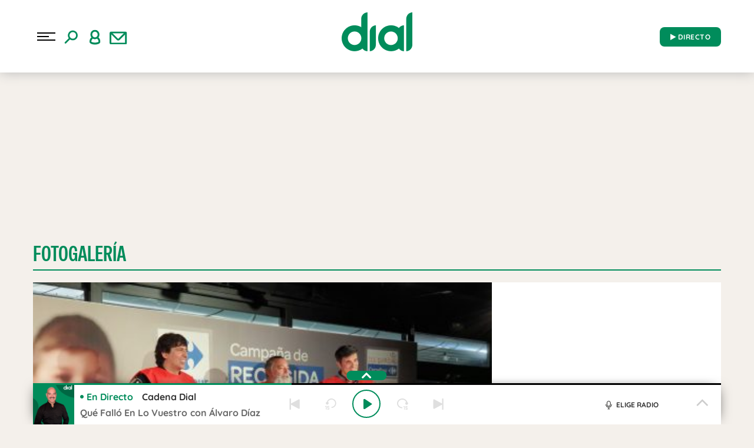

--- FILE ---
content_type: text/html; charset=UTF-8
request_url: https://www.cadenadial.com/2020/luis-larrodera-e-isidro-montalvo-recogen-kilosdesolidaridad-ya-has-dejado-el-tuyo-197889.html
body_size: 231139
content:
<!DOCTYPE html>
<html lang="es" class="no-js">

<head>
	<meta charset="UTF-8">
	<meta http-equiv="X-UA-Compatible" content="IE=edge">
	<meta name="viewport" content="width=device-width, initial-scale=1.0, maximum-scale=5.0">
		<meta name='robots' content='index, follow, max-image-preview:large, max-snippet:-1, max-video-preview:-1' />
	<style>img:is([sizes="auto" i], [sizes^="auto," i]) { contain-intrinsic-size: 3000px 1500px }</style>
	
	<!-- This site is optimized with the Yoast SEO plugin v24.9 - https://yoast.com/wordpress/plugins/seo/ -->
	<title>¡Luis Larrodera e Isidro Montalvo recogen #KilosdeSolidaridad! ¿Ya has dejado el tuyo? - Cadena Dial</title>
	<meta name="description" content="La recogida de alimentos que hemos organizado está ya en marcha en 205 hipermercados Carrefour repartidos en 48 provincias de todo el país." />
	<link rel="canonical" href="https://www.cadenadial.com/2020/luis-larrodera-e-isidro-montalvo-recogen-kilosdesolidaridad-ya-has-dejado-el-tuyo-197889.html" />
	<meta property="og:locale" content="es_ES" />
	<meta property="og:type" content="article" />
	<meta property="og:title" content="¡Luis Larrodera e Isidro Montalvo recogen #KilosdeSolidaridad! ¿Ya has dejado el tuyo? - Cadena Dial" />
	<meta property="og:description" content="La recogida de alimentos que hemos organizado está ya en marcha en 205 hipermercados Carrefour repartidos en 48 provincias de todo el país." />
	<meta property="og:url" content="https://www.cadenadial.com/2020/luis-larrodera-e-isidro-montalvo-recogen-kilosdesolidaridad-ya-has-dejado-el-tuyo-197889.html" />
	<meta property="og:site_name" content="Cadena Dial" />
	<meta property="article:publisher" content="https://www.facebook.com/cadenadial?fref=ts" />
	<meta property="article:published_time" content="2020-06-25T09:46:54+00:00" />
	<meta property="article:modified_time" content="2020-06-25T10:32:09+00:00" />
	<meta property="og:image" content="https://www.cadenadial.com/wp-content/uploads/2020/06/equipo3.jpg" />
	<meta property="og:image:width" content="2016" />
	<meta property="og:image:height" content="1512" />
	<meta property="og:image:type" content="image/jpeg" />
	<meta name="author" content="Nuria Serena" />
	<meta name="twitter:card" content="summary_large_image" />
	<meta name="twitter:creator" content="@Cadena_Dial" />
	<meta name="twitter:site" content="@Cadena_Dial" />
	<meta name="twitter:label1" content="Escrito por" />
	<meta name="twitter:data1" content="Nuria Serena" />
	<meta name="twitter:label2" content="Tiempo de lectura" />
	<meta name="twitter:data2" content="3 minutos" />
	<script type="application/ld+json" class="yoast-schema-graph">{"@context":"https://schema.org","@graph":[{"@type":"NewsArticle","@id":"https://www.cadenadial.com/2020/luis-larrodera-e-isidro-montalvo-recogen-kilosdesolidaridad-ya-has-dejado-el-tuyo-197889.html#article","isPartOf":{"@id":"https://www.cadenadial.com/2020/luis-larrodera-e-isidro-montalvo-recogen-kilosdesolidaridad-ya-has-dejado-el-tuyo-197889.html"},"author":{"name":"Nuria Serena","@id":"https://www.cadenadial.com/#/schema/person/2d4473a41c4b15e3a0ec384569fd233f"},"headline":"¡Luis Larrodera e Isidro Montalvo recogen #KilosdeSolidaridad! ¿Ya has dejado el tuyo?","datePublished":"2020-06-25T11:46:54+02:00","dateModified":"2020-06-25T12:32:09+02:00","mainEntityOfPage":{"@id":"https://www.cadenadial.com/2020/luis-larrodera-e-isidro-montalvo-recogen-kilosdesolidaridad-ya-has-dejado-el-tuyo-197889.html"},"wordCount":568,"publisher":{"@id":"https://www.cadenadial.com/#organization"},"image":{"@id":"https://www.cadenadial.com/2020/luis-larrodera-e-isidro-montalvo-recogen-kilosdesolidaridad-ya-has-dejado-el-tuyo-197889.html#primaryimage"},"thumbnailUrl":"https://www.cadenadial.com/wp-content/uploads/2020/06/equipo3.jpg","inLanguage":"es"},{"@type":"WebPage","@id":"https://www.cadenadial.com/2020/luis-larrodera-e-isidro-montalvo-recogen-kilosdesolidaridad-ya-has-dejado-el-tuyo-197889.html","url":"https://www.cadenadial.com/2020/luis-larrodera-e-isidro-montalvo-recogen-kilosdesolidaridad-ya-has-dejado-el-tuyo-197889.html","name":"¡Luis Larrodera e Isidro Montalvo recogen #KilosdeSolidaridad! ¿Ya has dejado el tuyo? - Cadena Dial","isPartOf":{"@id":"https://www.cadenadial.com/#website"},"primaryImageOfPage":{"@id":"https://www.cadenadial.com/2020/luis-larrodera-e-isidro-montalvo-recogen-kilosdesolidaridad-ya-has-dejado-el-tuyo-197889.html#primaryimage"},"image":{"@id":"https://www.cadenadial.com/2020/luis-larrodera-e-isidro-montalvo-recogen-kilosdesolidaridad-ya-has-dejado-el-tuyo-197889.html#primaryimage"},"thumbnailUrl":"https://www.cadenadial.com/wp-content/uploads/2020/06/equipo3.jpg","datePublished":"2020-06-25T11:46:54+02:00","dateModified":"2020-06-25T12:32:09+02:00","description":"La recogida de alimentos que hemos organizado está ya en marcha en 205 hipermercados Carrefour repartidos en 48 provincias de todo el país.","breadcrumb":{"@id":"https://www.cadenadial.com/2020/luis-larrodera-e-isidro-montalvo-recogen-kilosdesolidaridad-ya-has-dejado-el-tuyo-197889.html#breadcrumb"},"inLanguage":"es","potentialAction":[{"@type":"ReadAction","target":["https://www.cadenadial.com/2020/luis-larrodera-e-isidro-montalvo-recogen-kilosdesolidaridad-ya-has-dejado-el-tuyo-197889.html"]}]},{"@type":"ImageObject","inLanguage":"es","@id":"https://www.cadenadial.com/2020/luis-larrodera-e-isidro-montalvo-recogen-kilosdesolidaridad-ya-has-dejado-el-tuyo-197889.html#primaryimage","url":"https://www.cadenadial.com/wp-content/uploads/2020/06/equipo3.jpg","contentUrl":"https://www.cadenadial.com/wp-content/uploads/2020/06/equipo3.jpg","width":2016,"height":1512},{"@type":"BreadcrumbList","@id":"https://www.cadenadial.com/2020/luis-larrodera-e-isidro-montalvo-recogen-kilosdesolidaridad-ya-has-dejado-el-tuyo-197889.html#breadcrumb","itemListElement":[{"@type":"ListItem","position":1,"name":"Portada","item":"https://www.cadenadial.com/"},{"@type":"ListItem","position":2,"name":"¡Luis Larrodera e Isidro Montalvo recogen #KilosdeSolidaridad! ¿Ya has dejado el tuyo?"}]},{"@type":"WebSite","@id":"https://www.cadenadial.com/#website","url":"https://www.cadenadial.com/","name":"Cadena Dial","description":"La mejor música en español","publisher":{"@id":"https://www.cadenadial.com/#organization"},"potentialAction":[{"@type":"SearchAction","target":{"@type":"EntryPoint","urlTemplate":"https://www.cadenadial.com/?s={search_term_string}"},"query-input":{"@type":"PropertyValueSpecification","valueRequired":true,"valueName":"search_term_string"}}],"inLanguage":"es"},{"@type":"Organization","@id":"https://www.cadenadial.com/#organization","name":"Cadena Dial","url":"https://www.cadenadial.com/","logo":{"@type":"ImageObject","inLanguage":"es","@id":"https://www.cadenadial.com/#/schema/logo/image/","url":"https://www.cadenadial.com/wp-content/uploads/2019/02/logo-dial-1.jpg","contentUrl":"https://www.cadenadial.com/wp-content/uploads/2019/02/logo-dial-1.jpg","width":677,"height":677,"caption":"Cadena Dial"},"image":{"@id":"https://www.cadenadial.com/#/schema/logo/image/"},"sameAs":["https://www.facebook.com/cadenadial?fref=ts","https://x.com/Cadena_Dial","https://instagram.com/cadena_dial/","https://www.youtube.com/user/cadenadialonline"]},{"@type":"Person","@id":"https://www.cadenadial.com/#/schema/person/2d4473a41c4b15e3a0ec384569fd233f","name":"Nuria Serena","image":{"@type":"ImageObject","inLanguage":"es","@id":"https://www.cadenadial.com/#/schema/person/image/","url":"https://secure.gravatar.com/avatar/1c8d0ef8b2771144d57a989b599d6601313f8db4fbf0892c8532e25ecbda4ef5?s=96&d=mm&r=g","contentUrl":"https://secure.gravatar.com/avatar/1c8d0ef8b2771144d57a989b599d6601313f8db4fbf0892c8532e25ecbda4ef5?s=96&d=mm&r=g","caption":"Nuria Serena"},"description":"Las estrellas brillan para todos, solo hay que saber mirar.. y en ese aprendizaje sigo. ¿Me acompañas?","url":"https://www.cadenadial.com/author/nuriaserena"}]}</script>
	<!-- / Yoast SEO plugin. -->


<link rel='dns-prefetch' href='//ak-ads-ns.prisasd.com' />
<link rel='dns-prefetch' href='//www.prisacom.com' />
<style id='classic-theme-styles-inline-css' type='text/css'>
/*! This file is auto-generated */
.wp-block-button__link{color:#fff;background-color:#32373c;border-radius:9999px;box-shadow:none;text-decoration:none;padding:calc(.667em + 2px) calc(1.333em + 2px);font-size:1.125em}.wp-block-file__button{background:#32373c;color:#fff;text-decoration:none}
</style>
<style id='global-styles-inline-css' type='text/css'>
:root{--wp--preset--aspect-ratio--square: 1;--wp--preset--aspect-ratio--4-3: 4/3;--wp--preset--aspect-ratio--3-4: 3/4;--wp--preset--aspect-ratio--3-2: 3/2;--wp--preset--aspect-ratio--2-3: 2/3;--wp--preset--aspect-ratio--16-9: 16/9;--wp--preset--aspect-ratio--9-16: 9/16;--wp--preset--color--black: #000000;--wp--preset--color--cyan-bluish-gray: #abb8c3;--wp--preset--color--white: #ffffff;--wp--preset--color--pale-pink: #f78da7;--wp--preset--color--vivid-red: #cf2e2e;--wp--preset--color--luminous-vivid-orange: #ff6900;--wp--preset--color--luminous-vivid-amber: #fcb900;--wp--preset--color--light-green-cyan: #7bdcb5;--wp--preset--color--vivid-green-cyan: #00d084;--wp--preset--color--pale-cyan-blue: #8ed1fc;--wp--preset--color--vivid-cyan-blue: #0693e3;--wp--preset--color--vivid-purple: #9b51e0;--wp--preset--gradient--vivid-cyan-blue-to-vivid-purple: linear-gradient(135deg,rgba(6,147,227,1) 0%,rgb(155,81,224) 100%);--wp--preset--gradient--light-green-cyan-to-vivid-green-cyan: linear-gradient(135deg,rgb(122,220,180) 0%,rgb(0,208,130) 100%);--wp--preset--gradient--luminous-vivid-amber-to-luminous-vivid-orange: linear-gradient(135deg,rgba(252,185,0,1) 0%,rgba(255,105,0,1) 100%);--wp--preset--gradient--luminous-vivid-orange-to-vivid-red: linear-gradient(135deg,rgba(255,105,0,1) 0%,rgb(207,46,46) 100%);--wp--preset--gradient--very-light-gray-to-cyan-bluish-gray: linear-gradient(135deg,rgb(238,238,238) 0%,rgb(169,184,195) 100%);--wp--preset--gradient--cool-to-warm-spectrum: linear-gradient(135deg,rgb(74,234,220) 0%,rgb(151,120,209) 20%,rgb(207,42,186) 40%,rgb(238,44,130) 60%,rgb(251,105,98) 80%,rgb(254,248,76) 100%);--wp--preset--gradient--blush-light-purple: linear-gradient(135deg,rgb(255,206,236) 0%,rgb(152,150,240) 100%);--wp--preset--gradient--blush-bordeaux: linear-gradient(135deg,rgb(254,205,165) 0%,rgb(254,45,45) 50%,rgb(107,0,62) 100%);--wp--preset--gradient--luminous-dusk: linear-gradient(135deg,rgb(255,203,112) 0%,rgb(199,81,192) 50%,rgb(65,88,208) 100%);--wp--preset--gradient--pale-ocean: linear-gradient(135deg,rgb(255,245,203) 0%,rgb(182,227,212) 50%,rgb(51,167,181) 100%);--wp--preset--gradient--electric-grass: linear-gradient(135deg,rgb(202,248,128) 0%,rgb(113,206,126) 100%);--wp--preset--gradient--midnight: linear-gradient(135deg,rgb(2,3,129) 0%,rgb(40,116,252) 100%);--wp--preset--font-size--small: 13px;--wp--preset--font-size--medium: 20px;--wp--preset--font-size--large: 36px;--wp--preset--font-size--x-large: 42px;--wp--preset--spacing--20: 0.44rem;--wp--preset--spacing--30: 0.67rem;--wp--preset--spacing--40: 1rem;--wp--preset--spacing--50: 1.5rem;--wp--preset--spacing--60: 2.25rem;--wp--preset--spacing--70: 3.38rem;--wp--preset--spacing--80: 5.06rem;--wp--preset--shadow--natural: 6px 6px 9px rgba(0, 0, 0, 0.2);--wp--preset--shadow--deep: 12px 12px 50px rgba(0, 0, 0, 0.4);--wp--preset--shadow--sharp: 6px 6px 0px rgba(0, 0, 0, 0.2);--wp--preset--shadow--outlined: 6px 6px 0px -3px rgba(255, 255, 255, 1), 6px 6px rgba(0, 0, 0, 1);--wp--preset--shadow--crisp: 6px 6px 0px rgba(0, 0, 0, 1);}:where(.is-layout-flex){gap: 0.5em;}:where(.is-layout-grid){gap: 0.5em;}body .is-layout-flex{display: flex;}.is-layout-flex{flex-wrap: wrap;align-items: center;}.is-layout-flex > :is(*, div){margin: 0;}body .is-layout-grid{display: grid;}.is-layout-grid > :is(*, div){margin: 0;}:where(.wp-block-columns.is-layout-flex){gap: 2em;}:where(.wp-block-columns.is-layout-grid){gap: 2em;}:where(.wp-block-post-template.is-layout-flex){gap: 1.25em;}:where(.wp-block-post-template.is-layout-grid){gap: 1.25em;}.has-black-color{color: var(--wp--preset--color--black) !important;}.has-cyan-bluish-gray-color{color: var(--wp--preset--color--cyan-bluish-gray) !important;}.has-white-color{color: var(--wp--preset--color--white) !important;}.has-pale-pink-color{color: var(--wp--preset--color--pale-pink) !important;}.has-vivid-red-color{color: var(--wp--preset--color--vivid-red) !important;}.has-luminous-vivid-orange-color{color: var(--wp--preset--color--luminous-vivid-orange) !important;}.has-luminous-vivid-amber-color{color: var(--wp--preset--color--luminous-vivid-amber) !important;}.has-light-green-cyan-color{color: var(--wp--preset--color--light-green-cyan) !important;}.has-vivid-green-cyan-color{color: var(--wp--preset--color--vivid-green-cyan) !important;}.has-pale-cyan-blue-color{color: var(--wp--preset--color--pale-cyan-blue) !important;}.has-vivid-cyan-blue-color{color: var(--wp--preset--color--vivid-cyan-blue) !important;}.has-vivid-purple-color{color: var(--wp--preset--color--vivid-purple) !important;}.has-black-background-color{background-color: var(--wp--preset--color--black) !important;}.has-cyan-bluish-gray-background-color{background-color: var(--wp--preset--color--cyan-bluish-gray) !important;}.has-white-background-color{background-color: var(--wp--preset--color--white) !important;}.has-pale-pink-background-color{background-color: var(--wp--preset--color--pale-pink) !important;}.has-vivid-red-background-color{background-color: var(--wp--preset--color--vivid-red) !important;}.has-luminous-vivid-orange-background-color{background-color: var(--wp--preset--color--luminous-vivid-orange) !important;}.has-luminous-vivid-amber-background-color{background-color: var(--wp--preset--color--luminous-vivid-amber) !important;}.has-light-green-cyan-background-color{background-color: var(--wp--preset--color--light-green-cyan) !important;}.has-vivid-green-cyan-background-color{background-color: var(--wp--preset--color--vivid-green-cyan) !important;}.has-pale-cyan-blue-background-color{background-color: var(--wp--preset--color--pale-cyan-blue) !important;}.has-vivid-cyan-blue-background-color{background-color: var(--wp--preset--color--vivid-cyan-blue) !important;}.has-vivid-purple-background-color{background-color: var(--wp--preset--color--vivid-purple) !important;}.has-black-border-color{border-color: var(--wp--preset--color--black) !important;}.has-cyan-bluish-gray-border-color{border-color: var(--wp--preset--color--cyan-bluish-gray) !important;}.has-white-border-color{border-color: var(--wp--preset--color--white) !important;}.has-pale-pink-border-color{border-color: var(--wp--preset--color--pale-pink) !important;}.has-vivid-red-border-color{border-color: var(--wp--preset--color--vivid-red) !important;}.has-luminous-vivid-orange-border-color{border-color: var(--wp--preset--color--luminous-vivid-orange) !important;}.has-luminous-vivid-amber-border-color{border-color: var(--wp--preset--color--luminous-vivid-amber) !important;}.has-light-green-cyan-border-color{border-color: var(--wp--preset--color--light-green-cyan) !important;}.has-vivid-green-cyan-border-color{border-color: var(--wp--preset--color--vivid-green-cyan) !important;}.has-pale-cyan-blue-border-color{border-color: var(--wp--preset--color--pale-cyan-blue) !important;}.has-vivid-cyan-blue-border-color{border-color: var(--wp--preset--color--vivid-cyan-blue) !important;}.has-vivid-purple-border-color{border-color: var(--wp--preset--color--vivid-purple) !important;}.has-vivid-cyan-blue-to-vivid-purple-gradient-background{background: var(--wp--preset--gradient--vivid-cyan-blue-to-vivid-purple) !important;}.has-light-green-cyan-to-vivid-green-cyan-gradient-background{background: var(--wp--preset--gradient--light-green-cyan-to-vivid-green-cyan) !important;}.has-luminous-vivid-amber-to-luminous-vivid-orange-gradient-background{background: var(--wp--preset--gradient--luminous-vivid-amber-to-luminous-vivid-orange) !important;}.has-luminous-vivid-orange-to-vivid-red-gradient-background{background: var(--wp--preset--gradient--luminous-vivid-orange-to-vivid-red) !important;}.has-very-light-gray-to-cyan-bluish-gray-gradient-background{background: var(--wp--preset--gradient--very-light-gray-to-cyan-bluish-gray) !important;}.has-cool-to-warm-spectrum-gradient-background{background: var(--wp--preset--gradient--cool-to-warm-spectrum) !important;}.has-blush-light-purple-gradient-background{background: var(--wp--preset--gradient--blush-light-purple) !important;}.has-blush-bordeaux-gradient-background{background: var(--wp--preset--gradient--blush-bordeaux) !important;}.has-luminous-dusk-gradient-background{background: var(--wp--preset--gradient--luminous-dusk) !important;}.has-pale-ocean-gradient-background{background: var(--wp--preset--gradient--pale-ocean) !important;}.has-electric-grass-gradient-background{background: var(--wp--preset--gradient--electric-grass) !important;}.has-midnight-gradient-background{background: var(--wp--preset--gradient--midnight) !important;}.has-small-font-size{font-size: var(--wp--preset--font-size--small) !important;}.has-medium-font-size{font-size: var(--wp--preset--font-size--medium) !important;}.has-large-font-size{font-size: var(--wp--preset--font-size--large) !important;}.has-x-large-font-size{font-size: var(--wp--preset--font-size--x-large) !important;}
:where(.wp-block-post-template.is-layout-flex){gap: 1.25em;}:where(.wp-block-post-template.is-layout-grid){gap: 1.25em;}
:where(.wp-block-columns.is-layout-flex){gap: 2em;}:where(.wp-block-columns.is-layout-grid){gap: 2em;}
:root :where(.wp-block-pullquote){font-size: 1.5em;line-height: 1.6;}
</style>
<link rel='stylesheet' id='prisa-nofollow-css' href='https://www.cadenadial.com/wp-content/plugins/prisa-nofollow/public/css/prisa-nofollow-public.css?ver=1.0.0' type='text/css' media='all' />
<link rel='stylesheet' id='sweetalert-css' href='https://www.cadenadial.com/wp-content/plugins/integracion-usuario-unificado/recursos/js/sweetalert-master/lib/sweet-alert.css?ver=1.1.1' type='text/css' media='all' />
<link rel='stylesheet' id='estilos-comentarios-css' href='https://www.cadenadial.com/wp-content/plugins/integracion-usuario-unificado/recursos/estilos.css?ver=1.0.0' type='text/css' media='screen' />
<link rel="preload" href="https://www.cadenadial.com/wp-content/themes/nwp/public/assets/css/bootstrap.min.css?ver=3.0.1" as="style"><link rel='stylesheet' id='bootstrap-css' href='https://www.cadenadial.com/wp-content/themes/nwp/public/assets/css/bootstrap.min.css?ver=3.0.1' type='text/css' media='all' />
<link rel="preload" href="https://www.cadenadial.com/wp-content/themes/nwp/public/assets/css/swiper-bundle.min.css?ver=3.0.1" as="style"><link rel='stylesheet' id='swiper-css' href='https://www.cadenadial.com/wp-content/themes/nwp/public/assets/css/swiper-bundle.min.css?ver=3.0.1' type='text/css' media='all' />
<link rel="preload" href="https://www.cadenadial.com/wp-content/themes/nwp/public/assets/css/styles.min.css?ver=3.0.1" as="style"><link rel='stylesheet' id='style-css' href='https://www.cadenadial.com/wp-content/themes/nwp/public/assets/css/styles.min.css?ver=3.0.1' type='text/css' media='all' />
<link rel="preload" href="https://www.cadenadial.com/wp-content/themes/nwp/public/assets/css/custom.css?ver=3.0.1" as="style"><link rel='stylesheet' id='custom-css' href='https://www.cadenadial.com/wp-content/themes/nwp/public/assets/css/custom.css?ver=3.0.1' type='text/css' media='all' />
<link rel="preload" href="https://www.cadenadial.com/wp-content/themes/nwp/public/assets/css/fontawesome.min.css?ver=3.0.1" as="style"><link rel='stylesheet' id='fontawesome-css' href='https://www.cadenadial.com/wp-content/themes/nwp/public/assets/css/fontawesome.min.css?ver=3.0.1' type='text/css' media='all' />
<link rel='stylesheet' id='pie-comunes-css' href='https://www.prisacom.com/comunes/piecomun-v9/css/pie-comunes.css?ver=3.0.1' type='text/css' media='all' />
<link rel='stylesheet' id='fancybox-css' href='https://www.cadenadial.com/wp-content/plugins/easy-fancybox/fancybox/1.5.4/jquery.fancybox.min.css?ver=6.8' type='text/css' media='screen' />
<style id='fancybox-inline-css' type='text/css'>
#fancybox-content{border-color:#fff;}
</style>
<link rel='stylesheet' id='permanent-player-css' href='https://www.cadenadial.com/wp-content/themes/nwp/src/Player/assets/css/permanent-player.min.css?ver=1710435867' type='text/css' media='all' />
<script type="text/javascript" src="https://www.cadenadial.com/wp-includes/js/jquery/jquery.min.js?ver=3.7.1" id="jquery-core-js"></script>
<script type="text/javascript" src="https://www.cadenadial.com/wp-includes/js/jquery/jquery-migrate.min.js?ver=3.4.1" id="jquery-migrate-js"></script>
<script type="text/javascript" defer="defer" src="https://www.cadenadial.com/wp-content/plugins/prisa-nofollow/public/js/prisa-nofollow-public.js?ver=1.0.0" id="prisa-nofollow-js"></script>
<script type="text/javascript" defer="defer" src="https://www.cadenadial.com/wp-content/plugins/integracion-usuario-unificado/recursos/js/sweetalert-master/lib/sweet-alert.min.js?ver=1.1.1" id="sweetalert-js"></script>
<script type="text/javascript" async="async" src="https://www.cadenadial.com/wp-includes/js/jquery/jquery.form.min.js?ver=4.3.0" id="jquery-form-js"></script>
<script type="text/javascript" id="uunificado-js-extra">
/* <![CDATA[ */
var parametros = {"ajaxurl":"https:\/\/www.cadenadial.com\/wp-admin\/admin-ajax.php","registro_url":"https:\/\/seguro.cadenadial.com\/registro","back_url":"cjDIXqLKW4e49aooIIDqRl%2BfE8CGV4gg6wVJ2u5O5pW%2BIZZSXTMvw1CkgUrizWPilzddBEqu1iG56VkrWKjvcMjhUPUuwPn6dO%2Fd82o1S30Qb7n9utJKQrbtzo%2BQNeLi5keK4rQbiJTFJayOLtqSGDVy6m2nDAJuTGxZIPAVROM%3D","post_id":"197889","current_blog_id":"1","identificacion_url":"https:\/\/seguro.cadenadial.com\/conectar","perfil_url":"https:\/\/seguro.cadenadial.com\/perfil","desconexion_url":"https:\/\/seguro.cadenadial.com\/desconectar","ttt_variable_res":"cadena_dial_res","concurso_medio":"cadenadial","umccode":"180","service_login":"https:\/\/seguro.elpais.com\/wsUserInfo"};
/* ]]> */
</script>
<script type="text/javascript" defer="defer" src="https://www.cadenadial.com/wp-content/plugins/integracion-usuario-unificado/recursos/js/uunificado.js?ver=1681404038" id="uunificado-js"></script>
<script type="text/javascript" defer="defer" src="https://www.cadenadial.com/wp-content/themes/nwp/public/assets/js/cookiesync.js?ver=3.0.1" id="cookiesync-js"></script>
<script type="text/javascript" defer="defer" src="https://www.cadenadial.com/wp-content/themes/nwp/src/Blocks/Contest/js/sweetalert-master/lib/sweet-alert.min.js?ver=1.1.1" id="sweetalert-defer-js"></script>
<script type="text/javascript" src="https://www.cadenadial.com/wp-content/themes/nwp/src/Blocks/Advertising/js/omnirrss.js?ver=1681404038" id="omnirrss-js"></script>
<script type="text/javascript" src="https://ak-ads-ns.prisasd.com/slot/cdial/slot.js?ver=102714" id="pbs-slots-js"></script>
<script type="text/javascript" id="pbs-slots-js-after">
/* <![CDATA[ */
if (typeof huecosPBSjson === "undefined") var huecosPBSjson ={
    "desktop":{
        "ldb1":[[728,90],[970,90],[980,90],[980,180],[980,220],[980,250],[970,250]],
        "ldb2":[[728,90],[980,90]],
        "mpu1":[[300, 600],[300,250]],
        "mpu2":[[300, 600],[300,250]],
        "mpu3":[[300, 600],[300,250]],
        "inter":true,
        "skin":"",
        "intext":true,
        "nstdX":[6,5,4,3,1],
        "natAd1":["fluid",[300,250]],
        "natAd2":["fluid",[300,250]],
        "natAd3":["fluid",[300,250]],
        "sky1": [[160, 600],[120,600],[421,900]],
        "sky2": [[160, 600],[120,600],[422,900]]
    },
    "mobile":{
        "mldb1":[[320, 100],[320, 50]],
        "mldb2":[320, 50],
        "mpu1":[[300,600],[300,250]],
        "mpu2":[[300, 600],[300,250]],
        "mpu3":[[300, 600],[300,250]],
        "nstdX":[6,4,3],
        "intext":true,
        "minter":[320, 480]
    }
};
/* ]]> */
</script>
<script type="text/javascript" id="tttpubli-js-extra">
/* <![CDATA[ */
var gtpdata = {"gtpadunit":"cadenadial_web\/fotogaleria","alias_publi":"cadenadial_web","keywords":["197889"]};
/* ]]> */
</script>
<script type="text/javascript" src="https://www.cadenadial.com/wp-content/themes/nwp/src/Blocks/Advertising/js/publi.js?ver=1681404038" id="tttpubli-js"></script>
<script type="text/javascript" defer="defer" src="https://www.cadenadial.com/wp-content/themes/nwp/src/Refresh/js/refresh.js?ver=6.8" id="refresh-js"></script>
<!-- TTT WordPress Most Popular --><script type="text/javascript">/* <![CDATA[ */ jQuery.post("https://www.cadenadial.com/wp-admin/admin-ajax.php", { action: "wmp_update", id: 197889, token: "7ba5bbad37" }); /* ]]> */</script><!-- /TTT WordPress Most Popular --><link rel="preload" href="https://www.cadenadial.com/wp-content/uploads/2020/06/equipo3-436x291.jpg" as="image">        <link rel="preconnect" href="//sdk.privacy-center.org">
        <link rel="preconnect" href="//sdk-gcp.privacy-center.org">
                    <link rel="preload" as="script" href="https://cmp.prisa.com/dist/cmp.js">
            <script type="text/javascript" src="https://cmp.prisa.com/dist/cmp.js"></script>
            <!-- <script type="text/javascript" src="https://cmp.prisa.com/dist/dmp.js" defer></script> -->
        <link rel="preload" href="https://www.cadenadial.com/wp-content/themes/nwp/public/assets/fonts/notoserif-regular.woff2" as="font" type="font/woff2" crossorigin><link rel="preload" href="https://www.cadenadial.com/wp-content/themes/nwp/public/assets/fonts/quicksand.woff2" as="font" type="font/woff2" crossorigin><link rel="preload" href="https://www.cadenadial.com/wp-content/themes/nwp/public/assets/fonts/quicksand-bold.woff2" as="font" type="font/woff2" crossorigin><link rel="preload" href="https://www.cadenadial.com/wp-content/themes/nwp/public/assets/fonts/montserrat-medium.woff2" as="font" type="font/woff2" crossorigin>            <meta http-equiv="x-dns-prefetch-control" content="on">
                <script>
            if (typeof _top_global == "undefined") { 
                document.write("<script type=\"text/javascript\" src=\"//prisamusicales.player-top.prisasd.com/psdmedia/media/simple/js/SimpleMediaPlayer.min.js\"><\/script>"); 
                _top_global=1; 
            }
        </script>
    <meta property="fb:use_automatic_ad_placement" content="enable=true ad_density=default">        <script type="text/javascript">
            window.DTM = {
                eventQueue: [],
                trackEvent: function(eventName, data) {
                    window.DTM.eventQueue.push({
                        "eventName": eventName,
                        "data": data
                    });
                }
            };
        </script>
                <script type='text/javascript'>
            wp_debug = false;
        </script>
    <link rel="amphtml" href="https://www.cadenadial.com/2020/luis-larrodera-e-isidro-montalvo-recogen-kilosdesolidaridad-ya-has-dejado-el-tuyo-197889.html/amp"><link rel="icon" href="https://www.cadenadial.com/wp-content/uploads/2024/03/cropped-512x512_favicon_dial-32x32.png" sizes="32x32" />
<link rel="icon" href="https://www.cadenadial.com/wp-content/uploads/2024/03/cropped-512x512_favicon_dial-192x192.png" sizes="192x192" />
<link rel="apple-touch-icon" href="https://www.cadenadial.com/wp-content/uploads/2024/03/cropped-512x512_favicon_dial-180x180.png" />
<meta name="msapplication-TileImage" content="https://www.cadenadial.com/wp-content/uploads/2024/03/cropped-512x512_favicon_dial-270x270.png" />
<noscript><style id="rocket-lazyload-nojs-css">.rll-youtube-player, [data-lazy-src]{display:none !important;}</style></noscript>	<script id="pmuserjs" src="https://static.prisa.com/dist/subs/pmuser/v2/stable/pmuser.min.js" defer=""></script>	<script async="" custom-element="amp-geo" src="https://cdn.ampproject.org/v0/amp-geo-0.1.js"></script>
</head>

<body class="wp-singular post-template-default single single-post postid-197889 single-format-standard wp-custom-logo wp-theme-nwp">
	
		<header>
    <div id="nav" class="main-header bg-white">
        <div class="container bg-white">
            <div class="row">
                <div class="column-xs-4 column-sm-3 d-flex">
                    <div class="hamburger js-hamburger">
                        <div class="hamburger-menu"></div>
                    </div>
                    <div class="search-part h-pa hidden bg-white">
                        <form method="get" id="searchForm" onsubmit="wpSearch(event);">
                            <i role="button" class="fa fa-search"></i>
                            <input id="search" type="search" name="s" placeholder="Buscar..." value="" />
                            <i role="button" class="fa fa-close js-search"></i>
                            <a id="search-link" href="https://www.cadenadial.com"></a>
                        </form>
                    </div>
                    <div class="login-part h-pa hidden bg-white">
                        <i class="fa fa-close fa-2x text-primary-color js-profile"></i>
                        <div id="zona-usuarios" class="login">
                            <p>
                                <span id="primero"></span> | <span id="segundo"></span>
                            </p>
                        </div>
                    </div>
                    <div class="hidden-xs search js-search">
                        <img data-no-lazy="1" src="https://www.cadenadial.com/wp-content/themes/nwp/public/assets/images/buscar.svg" alt="Search">
                    </div>
                    <div class="hidden-xs profile js-profile">
                        <i><img src="data:image/svg+xml,%3Csvg%20xmlns='http://www.w3.org/2000/svg'%20viewBox='0%200%200%200'%3E%3C/svg%3E" data-lazy-src="https://www.cadenadial.com/wp-content/themes/nwp/public/assets/images/user.svg"><noscript><img src="https://www.cadenadial.com/wp-content/themes/nwp/public/assets/images/user.svg"></noscript></i>
                    </div>
                                            <a href="https://seguro.cadenadial.com/newsletters/?v=pf" rel="noopener noreferrer" target="_blank" aria-label="Newsletter">
                            <div class="newsletter hidden-xss">
                                <i><img src="data:image/svg+xml,%3Csvg%20xmlns='http://www.w3.org/2000/svg'%20viewBox='0%200%200%200'%3E%3C/svg%3E" data-lazy-src="https://www.cadenadial.com/wp-content/themes/nwp/public/assets/images/newletter.svg"><noscript><img src="https://www.cadenadial.com/wp-content/themes/nwp/public/assets/images/newletter.svg"></noscript></i>
                            </div>
                        </a>
                                    </div>
                <div class="column-xs-4 column-sm-6">
                    <div class="logo">
                                                <a href="https://www.cadenadial.com" aria-label="Logo Link">
                                                            <img width="120" height="80" src="data:image/svg+xml,%3Csvg%20xmlns='http://www.w3.org/2000/svg'%20viewBox='0%200%20120%2080'%3E%3C/svg%3E" class="img-responsive" alt="" decoding="async" data-lazy-src="https://www.cadenadial.com/wp-content/uploads/2024/12/Logo-verde-120x80-2.png" /><noscript><img width="120" height="80" src="https://www.cadenadial.com/wp-content/uploads/2024/12/Logo-verde-120x80-2.png" class="img-responsive" alt="" decoding="async" /></noscript>                                                        <span class="hidden-text">¡Luis Larrodera e Isidro Montalvo recogen #KilosdeSolidaridad! ¿Ya has dejado el tuyo? - Cadena Dial</span>
                        </a>
                                            </div>
                </div>
                <div class="column-xs-4 column-sm-3">
                    <div class="radio hidden-xss">
                        <a href="https://www.cadenadial.com/" class="js-play-menu no-ajaxy" target="_blank" rel="noopener noreferrer" aria-label="Radio" data-mrf-recirculation="play_cabecera">
                            <i class="fa fa-play"></i> DIRECTO</span>
                        </a>
                    </div>
                </div>
            </div>
        </div>
    </div>
</header>
<div class="menu-list">
    <div class="container menu-width">
        <div class="row bg-f7f7f7">
            <div class="column-xs-12 hidden visible-xs text-center text-white search-part bg-white">
                <form method="get" id="searchForm_h" onsubmit="wpSearchMobile(event);">
                    <input id="search_h" placeholder="Buscar..." type="search" name="s" placeholder="Buscar..." value="" />
                    <button type="submit" class="bg-white button-search"><i class="fa fa-search" aria-hidden="true"></i></button>
                </form>
            </div>
            <div class="column-xs-12 hidden visible-xs">
                <div class="login-social text-center">
                    <div class="login">
                        <span id="primero_h"></span> |
                        <span id="segundo_h"></span>
                                                <a href="https://seguro.cadenadial.com/newsletters/?v=pf" rel="noopener noreferrer" target="_blank" aria-label="Newsletter">
                         | <span id="tercero_h">NEWSLETTER</span>
                        </a>
                                        </div>
                </div>
            </div>
            <div class="column-xs-12 column-lg-5 shadow-menu bg-white " itemscope="itemscope" itemtype="http://schema.org/SiteNavigationElement" role="navigation">
                <nav id="navbar" class="menu-menu-principal-container"><ul id="menu-menu-principal" class="nav navbar-nav main-menu"><li class=' menu-item menu-item-type-post_type menu-item-object-page'><a itemprop="url" href="https://www.cadenadial.com/podcast" target=""><span itemprop="name">Podcast</span></a></li>
<li class=' menu-item menu-item-type-post_type menu-item-object-page menu-item-has-children'><a itemprop="url" href="https://www.cadenadial.com/programas" target=""><span itemprop="name">Programas</span></a><span class="menu-arrow text-primary-color" aria-label="Toggle Submenu" role="button"><i class="fa fa-angle-down fa-2x"></i></span>
<ul class="sub-menu">
<li class=' menu-item menu-item-type-post_type menu-item-object-page'><a itemprop="url" href="https://www.cadenadial.com/programas/atrevete" target=""><span itemprop="name">Atrévete</span></a></li>
<li class=' menu-item menu-item-type-post_type menu-item-object-page'><a itemprop="url" href="https://www.cadenadial.com/programas/que-fallo-en-lo-vuestro" target=""><span itemprop="name">¿Qué Falló En Lo Vuestro?</span></a></li>
<li class=' menu-item menu-item-type-post_type menu-item-object-page'><a itemprop="url" href="https://www.cadenadial.com/programas/dial-tal-cual" target=""><span itemprop="name">Dial Tal Cual</span></a></li>
<li class=' menu-item menu-item-type-post_type menu-item-object-page'><a itemprop="url" href="https://www.cadenadial.com/programas/hoy-salimos" target=""><span itemprop="name">Hoy Salimos</span></a></li>
<li class='text-right menu-item menu-item-type-post_type menu-item-object-page'><a itemprop="url" href="https://www.cadenadial.com/programas" target=""><span itemprop="name">Ir a programas</span></a></li>
</ul>
</li>
<li class=' menu-item menu-item-type-post_type menu-item-object-page'><a itemprop="url" href="https://www.cadenadial.com/programacion" target=""><span itemprop="name">Programación</span></a></li>
<li class=' menu-item menu-item-type-taxonomy menu-item-object-secciones'><a itemprop="url" href="https://www.cadenadial.com/secciones/musica" target=""><span itemprop="name">Música</span></a></li>
<li class=' menu-item menu-item-type-post_type menu-item-object-page menu-item-has-children'><a itemprop="url" href="https://www.cadenadial.com/secciones" target=""><span itemprop="name">Secciones</span></a><span class="menu-arrow text-primary-color" aria-label="Toggle Submenu" role="button"><i class="fa fa-angle-down fa-2x"></i></span>
<ul class="sub-menu">
<li class=' menu-item menu-item-type-taxonomy menu-item-object-secciones'><a itemprop="url" href="https://www.cadenadial.com/secciones/estilo-de-vida" target=""><span itemprop="name">Estilo de vida</span></a></li>
<li class=' menu-item menu-item-type-taxonomy menu-item-object-secciones'><a itemprop="url" href="https://www.cadenadial.com/secciones/television" target=""><span itemprop="name">Televisión</span></a></li>
<li class=' menu-item menu-item-type-taxonomy menu-item-object-secciones'><a itemprop="url" href="https://www.cadenadial.com/secciones/sano-y-seguro" target=""><span itemprop="name">Salud</span></a></li>
<li class=' menu-item menu-item-type-taxonomy menu-item-object-secciones'><a itemprop="url" href="https://www.cadenadial.com/secciones/mascotas" target=""><span itemprop="name">Mascotas</span></a></li>
<li class=' menu-item menu-item-type-taxonomy menu-item-object-secciones'><a itemprop="url" href="https://www.cadenadial.com/secciones/corazon" target=""><span itemprop="name">Corazón</span></a></li>
<li class=' menu-item menu-item-type-taxonomy menu-item-object-secciones'><a itemprop="url" href="https://www.cadenadial.com/secciones/educacion" target=""><span itemprop="name">Educación</span></a></li>
<li class=' menu-item menu-item-type-taxonomy menu-item-object-secciones'><a itemprop="url" href="https://www.cadenadial.com/secciones/recetas" target=""><span itemprop="name">Recetas</span></a></li>
<li class=' menu-item menu-item-type-taxonomy menu-item-object-secciones'><a itemprop="url" href="https://www.cadenadial.com/secciones/belleza" target=""><span itemprop="name">Belleza</span></a></li>
</ul>
</li>
<li class=' menu-item menu-item-type-post_type menu-item-object-page'><a itemprop="url" href="https://www.cadenadial.com/artistas" target=""><span itemprop="name">Artistas</span></a></li>
<li class=' menu-item menu-item-type-post_type menu-item-object-page menu-item-has-children'><a itemprop="url" href="https://www.cadenadial.com/especiales" target=""><span itemprop="name">Eventos</span></a><span class="menu-arrow text-primary-color" aria-label="Toggle Submenu" role="button"><i class="fa fa-angle-down fa-2x"></i></span>
<ul class="sub-menu">
<li class=' menu-item menu-item-type-custom menu-item-object-custom'><a itemprop="url" href="https://www.cadenadial.com/2025/llega-gira-de-verano-cadena-dial-todos-detalles-artistas-fechas-ciudades-409833.html" target=""><span itemprop="name">Dial al Sol</span></a></li>
<li class=' menu-item menu-item-type-custom menu-item-object-custom'><a itemprop="url" href="https://www.cadenadial.com/2023/vive-dial-lo-mejor-de-la-nuestra-musica-en-directo-y-sin-interrupcion-entradas-a-la-venta-327820.html" target=""><span itemprop="name">Vive Dial</span></a></li>
<li class=' menu-item menu-item-type-taxonomy menu-item-object-especial'><a itemprop="url" href="https://www.cadenadial.com/especial/premios-dial" target=""><span itemprop="name">Premios Dial Tenerife</span></a></li>
<li class=' menu-item menu-item-type-taxonomy menu-item-object-especial'><a itemprop="url" href="https://www.cadenadial.com/especial/encuentros-dial" target=""><span itemprop="name">Encuentros Dial</span></a></li>
<li class=' menu-item menu-item-type-post_type menu-item-object-page'><a itemprop="url" href="https://www.cadenadial.com/unicas_unicos" target=""><span itemprop="name">Dial Únicas y Únicos</span></a></li>
</ul>
</li>
</ul></nav>            </div>
            <div class="column-xs-12 column-lg-7">
                <p>Hoy en Dial</p>
                <div class="most-seen d-flex">
                                                                        <a class="bg-white" href="https://www.cadenadial.com/2025/concurso-comparte-tu-momentodial-y-gana-un-viaje-a-los-premios-dial-2026-435551.html" target="">Concurso Premios Dial 2026</a>
                                                    <a class="bg-white" href="https://www.cadenadial.com/2025/25n-letras-canciones-poderosas-denunciar-violencia-de-genero-392638.html" target="">25N canciones</a>
                                                    <a class="bg-white" href="https://www.cadenadial.com/2025/rozalen-esta-de-record-casi-3-000-ninos-cantan-la-puerta-violeta-en-lengua-de-signos-en-la-palma-435962.html" target="">Rozalén récord</a>
                                                    <a class="bg-white" href="https://www.cadenadial.com/2025/ricky-martin-se-pasa-a-las-series-asi-es-el-papel-que-le-traslada-a-las-pantallas-435585.html" target="">Ricky Martin</a>
                                                    <a class="bg-white" href="https://www.cadenadial.com/2025/pablo-lopez-convertido-en-el-nino-del-espacio-anuncia-nueva-gira-de-conciertos-cuando-y-donde-comprar-las-entradas-435900.html" target="">Pablo López</a>
                                                    <a class="bg-white" href="https://www.cadenadial.com/2025/de-manuel-carrasco-a-luz-casal-los-temas-que-definen-el-otono-y-abrigan-nuestros-corazones-435529.html" target="">Canciones otoño</a>
                                                    <a class="bg-white" href="https://www.cadenadial.com/2025/navidad-en-noviembre-la-nueva-tendencia-que-llega-con-las-cenas-de-empresa-435995.html" target="">Navidad noviembre</a>
                                                    <a class="bg-white" href="https://www.cadenadial.com/2025/100-ideas-nombres-perro-hembra-bonitos-originales-con-significado-392367.html" target="">Nombres perros</a>
                                                    <a class="bg-white" href="https://www.cadenadial.com/2025/que-es-el-soft-clubbing-la-tendencia-que-lidera-la-generacion-z-435865.html" target="">‘Soft Clubbing’</a>
                                                    <a class="bg-white" href="https://www.cadenadial.com/2025/alejandro-sanz-directo-al-superdial-de-la-semana-con-su-nuevo-tema-las-guapas-435863.html" target="">SuperDial</a>
                                                            </div>
                <div class="social">
                    <p>Síguenos</p>
                    <div class="d-flex">
                                                    <a href="https://www.facebook.com/CadenaDial/" target="_blank" rel="noopener noreferrer" aria-label="Facebook">
                                <img height="35" width="35" src="data:image/svg+xml,%3Csvg%20xmlns='http://www.w3.org/2000/svg'%20viewBox='0%200%2035%2035'%3E%3C/svg%3E" alt="X" data-lazy-src="https://www.cadenadial.com/wp-content/themes/nwp/public/assets/images/icon_facebook.svg"><noscript><img height="35" width="35" src="https://www.cadenadial.com/wp-content/themes/nwp/public/assets/images/icon_facebook.svg" alt="X"></noscript>
                            </a>
                                                    <a href="https://twitter.com/Cadena_Dial" target="_blank" rel="noopener noreferrer" aria-label="Twitter">
                                <img height="35" width="35" src="data:image/svg+xml,%3Csvg%20xmlns='http://www.w3.org/2000/svg'%20viewBox='0%200%2035%2035'%3E%3C/svg%3E" alt="X" data-lazy-src="https://www.cadenadial.com/wp-content/themes/nwp/public/assets/images/icon_x.svg"><noscript><img height="35" width="35" src="https://www.cadenadial.com/wp-content/themes/nwp/public/assets/images/icon_x.svg" alt="X"></noscript>
                            </a>
                                                    <a href="https://www.youtube.com/user/cadenadialonline" target="_blank" rel="noopener noreferrer" aria-label="Youtube">
                                <img height="35" width="35" src="data:image/svg+xml,%3Csvg%20xmlns='http://www.w3.org/2000/svg'%20viewBox='0%200%2035%2035'%3E%3C/svg%3E" alt="X" data-lazy-src="https://www.cadenadial.com/wp-content/themes/nwp/public/assets/images/icon_youtube.svg"><noscript><img height="35" width="35" src="https://www.cadenadial.com/wp-content/themes/nwp/public/assets/images/icon_youtube.svg" alt="X"></noscript>
                            </a>
                                                    <a href="https://www.instagram.com/cadena_dial/" target="_blank" rel="noopener noreferrer" aria-label="Instagram">
                                <img height="35" width="35" src="data:image/svg+xml,%3Csvg%20xmlns='http://www.w3.org/2000/svg'%20viewBox='0%200%2035%2035'%3E%3C/svg%3E" alt="X" data-lazy-src="https://www.cadenadial.com/wp-content/themes/nwp/public/assets/images/icon_instagram.svg"><noscript><img height="35" width="35" src="https://www.cadenadial.com/wp-content/themes/nwp/public/assets/images/icon_instagram.svg" alt="X"></noscript>
                            </a>
                                                    <a href="https://flipboard.com/@CadenaDial" target="_blank" rel="noopener noreferrer" aria-label="Flipboard">
                                <img height="35" width="35" src="data:image/svg+xml,%3Csvg%20xmlns='http://www.w3.org/2000/svg'%20viewBox='0%200%2035%2035'%3E%3C/svg%3E" alt="X" data-lazy-src="https://www.cadenadial.com/wp-content/themes/nwp/public/assets/images/icon_flipboard.svg"><noscript><img height="35" width="35" src="https://www.cadenadial.com/wp-content/themes/nwp/public/assets/images/icon_flipboard.svg" alt="X"></noscript>
                            </a>
                                            </div>
                    <p class="links-extra" >
                        <a href="https://www.cadenadial.com/contacta" target="_blank" >Contacta</a> -
                        <a href="https://www.cadenadial.com/emisoras" target="_blank">Emisoras</a>
                    </p>
                </div>
            </div>
        </div>
    </div>
</div>
	<script type="text/javascript">
		var ttt_hashDatos = true;
		let unificadoIsConnected = false;

		jQuery(document).ready(function($) {
			document.querySelector("header .profile").style.display = "block";
			document.querySelector(".menu-list .login-social .login").style.display = "block";
			let divDatosPrimero = document.getElementById("primero");
			let divDatosSegundo = document.getElementById("segundo");
			let divDatosPrimeroH = document.getElementById("primero_h");
			let divDatosSegundoH = document.getElementById("segundo_h");
			divDatosPrimero.innerHTML = '<a href="' + parametros.identificacion_url + '?backURL=' + parametros.back_url + '">IDENTIFÍCATE</a>';
			divDatosSegundo.innerHTML = '<a href="' + parametros.registro_url + '?prod=REG&o=BASIC&backURL=' + parametros.back_url + '">REGÍSTRATE</a>';
			divDatosPrimeroH.innerHTML = '<a href="' + parametros.identificacion_url + '?backURL=' + parametros.back_url + '">IDENTIFÍCATE</a>';
			divDatosSegundoH.innerHTML = '<a href="' + parametros.registro_url + '?prod=REG&o=BASIC&backURL=' + parametros.back_url + '">REGÍSTRATE</a>';

			unificadoIsConnected = PMUser ? PMUser.isLoggedInLocal() : false;

			if (unificadoIsConnected) {
				ttt_hashDatos = PMUser.user.dataWsUserInfo.id;

				divDatosPrimero.innerHTML = '<a href="' + parametros.perfil_url + '" target="_blank" rel="noopener noreferrer">HOLA</a>';
				divDatosSegundo.innerHTML = '<a href="' + parametros.desconexion_url + '?backURL=' + parametros.back_url + '">DESCONECTAR</a>';
				divDatosPrimeroH.innerHTML = '<a href="' + parametros.perfil_url + '" target="_blank" rel="noopener noreferrer">HOLA</a>';
				divDatosSegundoH.innerHTML = '<a href="' + parametros.desconexion_url + '?backURL=' + parametros.back_url + '">DESCONECTAR</a>';
			}

			if (unificadoIsConnected) {
				jQuery('.usuario_vota').show();
			}
		});

		jQuery(document).on('click', '#primero', e => {
			if (!unificadoIsConnected) {
				e.preventDefault()
				document.location.href = parametros.identificacion_url + '?backURL=' + parametros.back_url;
			}
		})

		jQuery(document).on('click', '#primero_h', e => {
			if (!unificadoIsConnected) {
				e.preventDefault()
				document.location.href = parametros.identificacion_url + '?backURL=' + parametros.back_url;
			}
		})

		jQuery(document).on('click', '#segundo', e => {
			e.preventDefault()
			if (!unificadoIsConnected) {
				document.location.href = parametros.registro_url + '?prod=REG&o=BASIC&backURL=' + parametros.back_url;
			} else {
				document.location.href = parametros.desconexion_url + '?backURL=' + parametros.back_url;
			}

		})

		jQuery(document).on('click', '#segundo_h', e => {
			e.preventDefault()
			if (!unificadoIsConnected) {
				document.location.href = parametros.registro_url + '?prod=REG&o=BASIC&backURL=' + parametros.back_url;
			} else {
				document.location.href = parametros.desconexion_url + '?backURL=' + parametros.back_url;
			}
		})
	</script>
    <main id="main" role="main" class="bg-ligthGrey">
                <script>
            var newLink = replaceQueryParam('post', '197889', jQuery('#wp-admin-bar-edit > a').attr('href'));

            if (newLink != null) {
                jQuery('#wp-admin-bar-edit > a').attr('href', newLink);
            }

            function replaceQueryParam(param, newval, search) {
                if (typeof search !== 'undefined') {
                    let regex = new RegExp("([?;&])" + param + "[^&;]*[;&]?");
                    let query = search.replace(regex, "$1").replace(/&$/, '');
                    return (query.length > 2 ? query + "&" : "?") + (newval ? param + "=" + newval : '');
                }
                return null;
            }
        </script>
        <script type="text/javascript">
            if (typeof parametros !== 'undefined') {
                parametros['post_id'] = '197889';
                parametros['back_url'] = 'cjDIXqLKW4e49aooIIDqRl%2BfE8CGV4gg6wVJ2u5O5pW%2BIZZSXTMvw1CkgUrizWPilzddBEqu1iG56VkrWKjvcMjhUPUuwPn6dO%2Fd82o1S30Qb7n9utJKQrbtzo%2BQNeLi5keK4rQbiJTFJayOLtqSGDVy6m2nDAJuTGxZIPAVROM%3D';
            }

            if (typeof dataLayer !== 'undefined') {
                dataLayer.push({
                    'event': 'virtualPageView',
                    'virtualUrl': location.pathname,
                    'pagePath': location.pathname
                });
            }

            if (typeof ga !== 'undefined') {
                ga('send', 'pageview', location.pathname);
            }
        </script>
            <script type="text/javascript">
            DTM.pageDataLayer = {"articleLength":483,"articleTitle":"\u00a1Luis Larrodera e Isidro Montalvo recogen #KilosdeSolidaridad! \u00bfYa has dejado el tuyo?","audioContent":"0","author":[{"id":"nuria_seren","name":"Nuria Serena"}],"brand":"0","brandedContent":"0","businessUnit":"radio","canonicalURL":"https:\/\/www.cadenadial.com\/2020\/luis-larrodera-e-isidro-montalvo-recogen-kilosdesolidaridad-ya-has-dejado-el-tuyo-197889.html","city":"madrid","cms":"wp","creationDate":"2020\/06\/25","domain":"cadenadial.com","editionNavigation":"cadena_dial","geoRegion":"espa\u00f1a","language":"es","liveContent":"0","loadType":"secuencial","onsiteSearch":"0","onsiteSearchTerm":"","onsiteSearchResults":"","org":"prisa","pageInstanceID":197889,"pageName":"cadenadialcom\/2020\/luis-larrodera-e-isidro-montalvo-recogen-kilosdesolidaridad-ya-has-dejado-el-tuyo-197889.html","pageTitle":"\u00a1Luis Larrodera e Isidro Montalvo recogen #KilosdeSolidaridad! \u00bfYa has dejado el tuyo? - Cadena Dial","pageType":"articulo","primaryCategory":"fotogaleria","profileID":"","program":"","programRegion":"","programStation":"cadena_dial","programSubCategory":"","publishDate":"2020\/06\/25","publisher":"cadenadial","referringDomain":"","referringURL":"","registeredUser":"0","server":"www.cadenadial.com","siteID":"cadenadialcom","ssl":"1","subCategory1":"fotogaleria>noticia","subCategory2":"","sysEnv":"web","tags":[],"thematic":"musical","updateDate":"2020\/06\/25","videoContent":"0","editorialTone":""};
            DTM.pageDataLayer['destinationURL'] = location.href;

            if (DTM.pageDataLayer['tags']) {
                window.listado_norm_tags = "";
                window.listado_id_tags = "";
            }

            if (typeof RADIO_DATA !== 'undefined' && RADIO_DATA.idRef) {
                DTM.pageDataLayer['editionNavigation'] = RADIO_DATA.idRef;
            }

            if (typeof window.PEPuname !== 'undefined') {
                DTM.pageDataLayer['registeredUser'] = '1';
            }
            if (typeof _satellite !== 'undefined') {
                _satellite.track('pageView');
            }
        </script>
<link rel="preload" as="script" href="https://assets.adobedtm.com/0681c221600c/70ddf04e6f19/launch-f12c884d61db.min.js" /><script id="adobedtm-js" src="https://assets.adobedtm.com/0681c221600c/70ddf04e6f19/launch-f12c884d61db.min.js" async></script>        <div class="container mb-24 bg-ligthGrey">
            <div class="wrap-content">
                <div class="publi_space">
            <script type="text/javascript">
            gtpdata['gtpadunit'] = "cadenadial_web/fotogaleria";
            gtpdata['keywords'] = ["197889"];
        </script>
    <div class="row">
			<section class='publi_INTER p-0'>
			<div class="column-xs-12">
				<div class="banner">
					<div id='publi_cadenadial_web-INTER' class="" style="">
						<div id="INTER-1849">
							<script type='text/javascript'>
								if (typeof (allPublis) === 'undefined') {
									allPublis = [];
								}
								if (typeof(huecosPBS) =='undefined') {
									let advertising_window_width = Math.max(document.documentElement.clientWidth, window.innerWidth || 0);
									if (advertising_window_width>=600) {
										var huecosPBS = huecosPBSjson["desktop"];
									} else {
										var huecosPBS = huecosPBSjson["mobile"];
									}
								}

								if ("INTER".includes("NSTD") || huecosPBS.hasOwnProperty("inter")) {
									let publiData = {
										d:"INTER-1849",
										p:"inter",
										s: huecosPBS["inter"]
									};

									allPublis.push(publiData);
								}
							</script>
						</div>
					</div>
				</div>
			</div>
		</section>
	</div>        <script type="text/javascript">
            gtpdata['gtpadunit'] = "cadenadial_web/fotogaleria";
            gtpdata['keywords'] = ["197889"];
        </script>
    <div class="row">
			<section class='publi_LDB p-0'>
			<div class="column-xs-12">
				<div class="banner">
					<div id='publi_cadenadial_web-LDB1' class="" style="">
						<div id="LDB1-7639">
							<script type='text/javascript'>
								if (typeof (allPublis) === 'undefined') {
									allPublis = [];
								}
								if (typeof(huecosPBS) =='undefined') {
									let advertising_window_width = Math.max(document.documentElement.clientWidth, window.innerWidth || 0);
									if (advertising_window_width>=600) {
										var huecosPBS = huecosPBSjson["desktop"];
									} else {
										var huecosPBS = huecosPBSjson["mobile"];
									}
								}

								if ("LDB1".includes("NSTD") || huecosPBS.hasOwnProperty("ldb1")) {
									let publiData = {
										d:"LDB1-7639",
										p:"ldb1",
										s: huecosPBS["ldb1"]
									};

									allPublis.push(publiData);
								}
							</script>
						</div>
					</div>
				</div>
			</div>
		</section>
	</div>        <script type="text/javascript">
            gtpdata['gtpadunit'] = "cadenadial_web/fotogaleria";
            gtpdata['keywords'] = ["197889"];
        </script>
    <div class="row">
			<section class='publi_MLDB p-0'>
			<div class="column-xs-12">
				<div class="banner">
					<div id='publi_cadenadial_web-MLDB1' class="" style="">
						<div id="MLDB1-3628">
							<script type='text/javascript'>
								if (typeof (allPublis) === 'undefined') {
									allPublis = [];
								}
								if (typeof(huecosPBS) =='undefined') {
									let advertising_window_width = Math.max(document.documentElement.clientWidth, window.innerWidth || 0);
									if (advertising_window_width>=600) {
										var huecosPBS = huecosPBSjson["desktop"];
									} else {
										var huecosPBS = huecosPBSjson["mobile"];
									}
								}

								if ("MLDB1".includes("NSTD") || huecosPBS.hasOwnProperty("mldb1")) {
									let publiData = {
										d:"MLDB1-3628",
										p:"mldb1",
										s: huecosPBS["mldb1"]
									};

									allPublis.push(publiData);
								}
							</script>
						</div>
					</div>
				</div>
			</div>
		</section>
	</div>        <script type="text/javascript">
            gtpdata['gtpadunit'] = "cadenadial_web/fotogaleria";
            gtpdata['keywords'] = ["197889"];
        </script>
    <div class="row">
			<section class='publi_SKIN p-0'>
			<div class="column-xs-12">
				<div class="banner">
					<div id='publi_cadenadial_web-SKIN' class="" style="">
						<div id="SKIN-8517">
							<script type='text/javascript'>
								if (typeof (allPublis) === 'undefined') {
									allPublis = [];
								}
								if (typeof(huecosPBS) =='undefined') {
									let advertising_window_width = Math.max(document.documentElement.clientWidth, window.innerWidth || 0);
									if (advertising_window_width>=600) {
										var huecosPBS = huecosPBSjson["desktop"];
									} else {
										var huecosPBS = huecosPBSjson["mobile"];
									}
								}

								if ("SKIN".includes("NSTD") || huecosPBS.hasOwnProperty("skin")) {
									let publiData = {
										d:"SKIN-8517",
										p:"skin",
										s: huecosPBS["skin"]
									};

									allPublis.push(publiData);
								}
							</script>
						</div>
					</div>
				</div>
			</div>
		</section>
	</div>        <script type="text/javascript">
            gtpdata['gtpadunit'] = "cadenadial_web/fotogaleria";
            gtpdata['keywords'] = ["197889"];
        </script>
    <div class="row">
			<section class='publi_SKY p-0'>
			<div class="column-xs-12">
				<div class="banner">
					<div id='publi_cadenadial_web-SKY1' class="sky-publi" style="">
						<div id="SKY1-1676">
							<script type='text/javascript'>
								if (typeof (allPublis) === 'undefined') {
									allPublis = [];
								}
								if (typeof(huecosPBS) =='undefined') {
									let advertising_window_width = Math.max(document.documentElement.clientWidth, window.innerWidth || 0);
									if (advertising_window_width>=600) {
										var huecosPBS = huecosPBSjson["desktop"];
									} else {
										var huecosPBS = huecosPBSjson["mobile"];
									}
								}

								if ("SKY1".includes("NSTD") || huecosPBS.hasOwnProperty("sky1")) {
									let publiData = {
										d:"SKY1-1676",
										p:"sky1",
										s: huecosPBS["sky1"]
									};

									allPublis.push(publiData);
								}
							</script>
						</div>
					</div>
				</div>
			</div>
		</section>
	</div>        <script type="text/javascript">
            gtpdata['gtpadunit'] = "cadenadial_web/fotogaleria";
            gtpdata['keywords'] = ["197889"];
        </script>
    <div class="row">
			<section class='publi_SKY p-0'>
			<div class="column-xs-12">
				<div class="banner">
					<div id='publi_cadenadial_web-SKY2' class="sky-publi" style="">
						<div id="SKY2-5489">
							<script type='text/javascript'>
								if (typeof (allPublis) === 'undefined') {
									allPublis = [];
								}
								if (typeof(huecosPBS) =='undefined') {
									let advertising_window_width = Math.max(document.documentElement.clientWidth, window.innerWidth || 0);
									if (advertising_window_width>=600) {
										var huecosPBS = huecosPBSjson["desktop"];
									} else {
										var huecosPBS = huecosPBSjson["mobile"];
									}
								}

								if ("SKY2".includes("NSTD") || huecosPBS.hasOwnProperty("sky2")) {
									let publiData = {
										d:"SKY2-5489",
										p:"sky2",
										s: huecosPBS["sky2"]
									};

									allPublis.push(publiData);
								}
							</script>
						</div>
					</div>
				</div>
			</div>
		</section>
	</div></div>
<div class="row">
    <section>
        <div class="column-xs-12">
            <div class="title-box">
                <span class="text-uppercase text-primary-color">
                    <a class="text-primary-color" href="https://www.cadenadial.com/tipo_de_post/fotogaleria">Fotogalería</a>                </span>
            </div>
        </div>
        <div class="column-lg-12 pagina-destacado-height">
            <div class="destacado">
                                    <div class="column-big ">
                        <div class="column-destacado">
                                                            <div class="image">
                                    <img width="436" height="291" src="https://www.cadenadial.com/wp-content/uploads/2020/06/equipo3-436x291.jpg" class="attachment-post-thumbnail size-post-thumbnail wp-post-image" alt="" loading="eager" decoding="async" fetchpriority="high" srcset="https://www.cadenadial.com/wp-content/uploads/2020/06/equipo3-436x291.jpg 436w, https://www.cadenadial.com/wp-content/uploads/2020/06/equipo3-150x100.jpg 150w, https://www.cadenadial.com/wp-content/uploads/2020/06/equipo3-673x449.jpg 673w, https://www.cadenadial.com/wp-content/uploads/2020/06/equipo3-950x633.jpg 950w, https://www.cadenadial.com/wp-content/uploads/2020/06/equipo3-300x200.jpg 300w" sizes="(max-width: 436px) 100vw, 436px" />                                </div>
                                                    </div>
                    </div>
                                <div class="column-small ">
                    <div class="column-destacado">
                        <div class="info-box-destacado-post info-box-destacado bg-white">
                            <div class="text-box text-center">
                                <div class="text">
                                    <h1 class="text-greyDark">
                                        ¡Luis Larrodera e Isidro Montalvo recogen #KilosdeSolidaridad! ¿Ya has dejado el tuyo?                                    </h1>
                                    <h2 class="text-grey subtitulo-post">
                                                                            </h2>
                                </div>
                            </div>
                            <div class="info">
                                        <a href="https://www.cadenadial.com/author/nuriaserena">
            <span class="name text-uppercase text-grey">Nuria Serena</span>
        </a>
                                <div class="date text-grey">
                                    <time datetime="2020-06-25T11:46:54+02:00" itemprop="datePublished">
                                        <span>25/06/2020</span>, a las 11:46                                    </time>
                                </div>
                            </div>
                        </div>
                    </div>
                </div>
            </div>
        </div>
    </section>
</div>
<div class="row">
    <section>
        <div class="js-seccion-especial-publi two-cols-publi">
            <div class="column-xs-12 column-sm-8">
                <div class="content-text" id="cuerpo_noticia">
                    <div class="share-rrss">
    <span>Comparte:</span>
    <a href="https://www.facebook.com/sharer.php?u=https://www.cadenadial.com/2020/luis-larrodera-e-isidro-montalvo-recogen-kilosdesolidaridad-ya-has-dejado-el-tuyo-197889.html" target="_blank" rel="noopener noreferrer" onclick="sendEventLaunch('share','shareRRSS','facebook')">
        <img src="data:image/svg+xml,%3Csvg%20xmlns='http://www.w3.org/2000/svg'%20viewBox='0%200%2042%200'%3E%3C/svg%3E" width="42" heigth="42" alt="Facebook" data-lazy-src="https://www.cadenadial.com/wp-content/themes/nwp/public/assets/images/facebook.svg"><noscript><img src="https://www.cadenadial.com/wp-content/themes/nwp/public/assets/images/facebook.svg" width="42" heigth="42" alt="Facebook"></noscript>
    </a>
    <a href="https://api.whatsapp.com/send?text=¡Luis Larrodera e Isidro Montalvo recogen #KilosdeSolidaridad! ¿Ya has dejado el tuyo?%20https%3A%2F%2Fwww.cadenadial.com%2F2020%2Fluis-larrodera-e-isidro-montalvo-recogen-kilosdesolidaridad-ya-has-dejado-el-tuyo-197889.html" target="_blank" rel="noopener noreferrer" onclick="sendEventLaunch('share','shareRRSS','whatsapp')">
        <img src="data:image/svg+xml,%3Csvg%20xmlns='http://www.w3.org/2000/svg'%20viewBox='0%200%2042%200'%3E%3C/svg%3E" width="42" heigth="42" alt="WhatsApp" data-lazy-src="https://www.cadenadial.com/wp-content/themes/nwp/public/assets/images/whatsapp.svg"><noscript><img src="https://www.cadenadial.com/wp-content/themes/nwp/public/assets/images/whatsapp.svg" width="42" heigth="42" alt="WhatsApp"></noscript>
    </a>
    <a href="https://twitter.com/intent/tweet?url=https://www.cadenadial.com/2020/luis-larrodera-e-isidro-montalvo-recogen-kilosdesolidaridad-ya-has-dejado-el-tuyo-197889.html&via=Cadena_Dial&text=¡Luis Larrodera e Isidro Montalvo recogen #KilosdeSolidaridad! ¿Ya has dejado el tuyo?&hashtags=" target="_blank" rel="noopener noreferrer" onclick="sendEventLaunch('share','shareRRSS','twitter')">
        <img src="data:image/svg+xml,%3Csvg%20xmlns='http://www.w3.org/2000/svg'%20viewBox='0%200%2042%200'%3E%3C/svg%3E" width="42" heigth="42" alt="Twitter" data-lazy-src="https://www.cadenadial.com/wp-content/themes/nwp/public/assets/images/x.svg"><noscript><img src="https://www.cadenadial.com/wp-content/themes/nwp/public/assets/images/x.svg" width="42" heigth="42" alt="Twitter"></noscript>
    </a>
    <a href="https://t.me/share/url?url=https%3A%2F%2Fwww.cadenadial.com%2F2020%2Fluis-larrodera-e-isidro-montalvo-recogen-kilosdesolidaridad-ya-has-dejado-el-tuyo-197889.html&text=%C2%A1Luis%20Larrodera%20e%20Isidro%20Montalvo%20recogen%20%23KilosdeSolidaridad%21%20%C2%BFYa%20has%20dejado%20el%20tuyo%3F" target="_blank" onclick="sendEventLaunch('share','shareRRSS','telegram')" rel="noopener noreferrer">
        <img src="data:image/svg+xml,%3Csvg%20xmlns='http://www.w3.org/2000/svg'%20viewBox='0%200%2042%200'%3E%3C/svg%3E" width="42" heigth="42" alt="Telegram" data-lazy-src="https://www.cadenadial.com/wp-content/themes/nwp/public/assets/images/telegram.png"><noscript><img src="https://www.cadenadial.com/wp-content/themes/nwp/public/assets/images/telegram.png" width="42" heigth="42" alt="Telegram"></noscript>
    </a>
</div>
<div class="col-12 info">En <a href="https://www.cadenadial.com/" target="_blank" rel="noopener noreferrer">Dial,</a> <a href="https://los40.com/" target="_blank" rel="noopener noreferrer">LOS40</a> y en la <a href="https://cadenaser.com/" target="_blank" rel="noopener noreferrer">Cadena SER</a> estamos comprometidos con la situación tan difícil que están viviendo miles de personas afectadas por la <a href="https://www.cadenadial.com/2020/desactivando-el-racismo-y-la-xenofobia-durante-la-crisis-sanitaria-del-covid19-194717.html">crisis económica y social derivada de la propagación de la COVID-19.  </a></div>
<div></div>
<div class="col-12 info">Desde <strong>hoy</strong> y hasta el próximo <strong>28 de Junio, Cadena Dial</strong>, con la inestimable ayuda de nuestros compañeros de <a href="https://www.cadenadial.com/2020/atrevete-en-familia-alvaro-diaz-y-luis-larrodera-compiten-por-el-calcetin-mas-chulo-193019.html">Atrévete, Luis Larrodera e Isidro Montalvo, </a> <strong>t</strong><strong>odos nosotros hemos aunado fuerzas</strong> para colaborar de forma activa en la recogida de alimentos que tendrá lugar junto a <strong>miles de voluntarios de <a href="https://www2.cruzroja.es/-/kilos-de-solidaridad" target="_blank" rel="noopener noreferrer">Cruz Roja</a> y de la <a href="https://www.carrefour.es/grupo-carrefour/fundacion/inicio/" target="_blank" rel="noopener noreferrer">Fundación Solidaridad Carrefour</a>. </strong></div>
<div></div>
<p><script type="text/javascript" src="//dial.player-top.prisasd.com/psdmedia/media/simple/js/SimpleMediaPlayer.min.js"></script></p>
<div id="container_video_25564" style="width: 100%;"></div>
<p><script type="text/javascript"> (function() { var mediaTopEmbed = new psd.media.TopEmbed({ "id_cuenta": "cadenadial", "id_player": "138", "id_media": "20200625122420622", "media_type" : "video", "id_container": "container_video_25564"}); var init = function(){mediaTopEmbed.setRatio(16,9,true)}; mediaTopEmbed.addEventListener(psd.media.TopEmbedEvent.EVENT_INI,init); })();</script></p>
<div><strong>Pepa Bueno, Angels Barceló, Carles Francino, Javier del Pino</strong> nuestros compañeros de la <strong>SER</strong> participarán en esta campaña realizando especiales desde el <strong>Hipermercado de Alcobendas.</strong></div>
<div></div>
<div>Hasta allí también se han desplazado <strong>Tony Aguilar y Dani Moreno de Los40</strong> y los atrevidos<strong> Luis Larrodera, Isidro Montalvo.</strong></div>
<div></div>
<div></div>
<h2>¡Mira la fotogalería!</h2>
<div></div>
<div>
            <div class="flexslider">
                <ul class="slides">
                                            <li>
                            <img decoding="async" width="2016" height="1512" src="data:image/svg+xml,%3Csvg%20xmlns='http://www.w3.org/2000/svg'%20viewBox='0%200%202016%201512'%3E%3C/svg%3E" class="flexImages" alt="" data-lazy-srcset="https://www.cadenadial.com/wp-content/uploads/2020/06/equipo.jpg 2016w, https://www.cadenadial.com/wp-content/uploads/2020/06/equipo-300x225.jpg 300w, https://www.cadenadial.com/wp-content/uploads/2020/06/equipo-1024x768.jpg 1024w, https://www.cadenadial.com/wp-content/uploads/2020/06/equipo-768x576.jpg 768w, https://www.cadenadial.com/wp-content/uploads/2020/06/equipo-1536x1152.jpg 1536w, https://www.cadenadial.com/wp-content/uploads/2020/06/equipo-250x188.jpg 250w, https://www.cadenadial.com/wp-content/uploads/2020/06/equipo-640x480.jpg 640w, https://www.cadenadial.com/wp-content/uploads/2020/06/equipo-436x327.jpg 436w, https://www.cadenadial.com/wp-content/uploads/2020/06/equipo-1112x834.jpg 1112w" data-lazy-sizes="(max-width: 2016px) 100vw, 2016px" data-lazy-src="https://www.cadenadial.com/wp-content/uploads/2020/06/equipo.jpg" /><noscript><img decoding="async" width="2016" height="1512" src="https://www.cadenadial.com/wp-content/uploads/2020/06/equipo.jpg" class="flexImages" alt="" srcset="https://www.cadenadial.com/wp-content/uploads/2020/06/equipo.jpg 2016w, https://www.cadenadial.com/wp-content/uploads/2020/06/equipo-300x225.jpg 300w, https://www.cadenadial.com/wp-content/uploads/2020/06/equipo-1024x768.jpg 1024w, https://www.cadenadial.com/wp-content/uploads/2020/06/equipo-768x576.jpg 768w, https://www.cadenadial.com/wp-content/uploads/2020/06/equipo-1536x1152.jpg 1536w, https://www.cadenadial.com/wp-content/uploads/2020/06/equipo-250x188.jpg 250w, https://www.cadenadial.com/wp-content/uploads/2020/06/equipo-640x480.jpg 640w, https://www.cadenadial.com/wp-content/uploads/2020/06/equipo-436x327.jpg 436w, https://www.cadenadial.com/wp-content/uploads/2020/06/equipo-1112x834.jpg 1112w" sizes="(max-width: 2016px) 100vw, 2016px" /></noscript>                                                    </li>
                                            <li>
                            <img decoding="async" width="2016" height="1512" src="data:image/svg+xml,%3Csvg%20xmlns='http://www.w3.org/2000/svg'%20viewBox='0%200%202016%201512'%3E%3C/svg%3E" class="flexImages" alt="" data-lazy-srcset="https://www.cadenadial.com/wp-content/uploads/2020/06/equipo2.jpg 2016w, https://www.cadenadial.com/wp-content/uploads/2020/06/equipo2-300x225.jpg 300w, https://www.cadenadial.com/wp-content/uploads/2020/06/equipo2-1024x768.jpg 1024w, https://www.cadenadial.com/wp-content/uploads/2020/06/equipo2-768x576.jpg 768w, https://www.cadenadial.com/wp-content/uploads/2020/06/equipo2-1536x1152.jpg 1536w, https://www.cadenadial.com/wp-content/uploads/2020/06/equipo2-250x188.jpg 250w, https://www.cadenadial.com/wp-content/uploads/2020/06/equipo2-640x480.jpg 640w, https://www.cadenadial.com/wp-content/uploads/2020/06/equipo2-436x327.jpg 436w, https://www.cadenadial.com/wp-content/uploads/2020/06/equipo2-1112x834.jpg 1112w" data-lazy-sizes="(max-width: 2016px) 100vw, 2016px" data-lazy-src="https://www.cadenadial.com/wp-content/uploads/2020/06/equipo2.jpg" /><noscript><img decoding="async" width="2016" height="1512" src="https://www.cadenadial.com/wp-content/uploads/2020/06/equipo2.jpg" class="flexImages" alt="" srcset="https://www.cadenadial.com/wp-content/uploads/2020/06/equipo2.jpg 2016w, https://www.cadenadial.com/wp-content/uploads/2020/06/equipo2-300x225.jpg 300w, https://www.cadenadial.com/wp-content/uploads/2020/06/equipo2-1024x768.jpg 1024w, https://www.cadenadial.com/wp-content/uploads/2020/06/equipo2-768x576.jpg 768w, https://www.cadenadial.com/wp-content/uploads/2020/06/equipo2-1536x1152.jpg 1536w, https://www.cadenadial.com/wp-content/uploads/2020/06/equipo2-250x188.jpg 250w, https://www.cadenadial.com/wp-content/uploads/2020/06/equipo2-640x480.jpg 640w, https://www.cadenadial.com/wp-content/uploads/2020/06/equipo2-436x327.jpg 436w, https://www.cadenadial.com/wp-content/uploads/2020/06/equipo2-1112x834.jpg 1112w" sizes="(max-width: 2016px) 100vw, 2016px" /></noscript>                                                    </li>
                                            <li>
                            <img decoding="async" width="2016" height="1512" src="data:image/svg+xml,%3Csvg%20xmlns='http://www.w3.org/2000/svg'%20viewBox='0%200%202016%201512'%3E%3C/svg%3E" class="flexImages" alt="" data-lazy-srcset="https://www.cadenadial.com/wp-content/uploads/2020/06/equipo3.jpg 2016w, https://www.cadenadial.com/wp-content/uploads/2020/06/equipo3-300x225.jpg 300w, https://www.cadenadial.com/wp-content/uploads/2020/06/equipo3-1024x768.jpg 1024w, https://www.cadenadial.com/wp-content/uploads/2020/06/equipo3-768x576.jpg 768w, https://www.cadenadial.com/wp-content/uploads/2020/06/equipo3-1536x1152.jpg 1536w, https://www.cadenadial.com/wp-content/uploads/2020/06/equipo3-250x188.jpg 250w, https://www.cadenadial.com/wp-content/uploads/2020/06/equipo3-640x480.jpg 640w, https://www.cadenadial.com/wp-content/uploads/2020/06/equipo3-436x327.jpg 436w, https://www.cadenadial.com/wp-content/uploads/2020/06/equipo3-1112x834.jpg 1112w" data-lazy-sizes="(max-width: 2016px) 100vw, 2016px" data-lazy-src="https://www.cadenadial.com/wp-content/uploads/2020/06/equipo3.jpg" /><noscript><img decoding="async" width="2016" height="1512" src="https://www.cadenadial.com/wp-content/uploads/2020/06/equipo3.jpg" class="flexImages" alt="" srcset="https://www.cadenadial.com/wp-content/uploads/2020/06/equipo3.jpg 2016w, https://www.cadenadial.com/wp-content/uploads/2020/06/equipo3-300x225.jpg 300w, https://www.cadenadial.com/wp-content/uploads/2020/06/equipo3-1024x768.jpg 1024w, https://www.cadenadial.com/wp-content/uploads/2020/06/equipo3-768x576.jpg 768w, https://www.cadenadial.com/wp-content/uploads/2020/06/equipo3-1536x1152.jpg 1536w, https://www.cadenadial.com/wp-content/uploads/2020/06/equipo3-250x188.jpg 250w, https://www.cadenadial.com/wp-content/uploads/2020/06/equipo3-640x480.jpg 640w, https://www.cadenadial.com/wp-content/uploads/2020/06/equipo3-436x327.jpg 436w, https://www.cadenadial.com/wp-content/uploads/2020/06/equipo3-1112x834.jpg 1112w" sizes="(max-width: 2016px) 100vw, 2016px" /></noscript>                                                    </li>
                                            <li>
                            <img decoding="async" width="2016" height="1512" src="data:image/svg+xml,%3Csvg%20xmlns='http://www.w3.org/2000/svg'%20viewBox='0%200%202016%201512'%3E%3C/svg%3E" class="flexImages" alt="" data-lazy-srcset="https://www.cadenadial.com/wp-content/uploads/2020/06/Isidro-Montalvo-y-Dani-Moreno.jpg 2016w, https://www.cadenadial.com/wp-content/uploads/2020/06/Isidro-Montalvo-y-Dani-Moreno-300x225.jpg 300w, https://www.cadenadial.com/wp-content/uploads/2020/06/Isidro-Montalvo-y-Dani-Moreno-1024x768.jpg 1024w, https://www.cadenadial.com/wp-content/uploads/2020/06/Isidro-Montalvo-y-Dani-Moreno-768x576.jpg 768w, https://www.cadenadial.com/wp-content/uploads/2020/06/Isidro-Montalvo-y-Dani-Moreno-1536x1152.jpg 1536w, https://www.cadenadial.com/wp-content/uploads/2020/06/Isidro-Montalvo-y-Dani-Moreno-250x188.jpg 250w, https://www.cadenadial.com/wp-content/uploads/2020/06/Isidro-Montalvo-y-Dani-Moreno-640x480.jpg 640w, https://www.cadenadial.com/wp-content/uploads/2020/06/Isidro-Montalvo-y-Dani-Moreno-436x327.jpg 436w, https://www.cadenadial.com/wp-content/uploads/2020/06/Isidro-Montalvo-y-Dani-Moreno-1112x834.jpg 1112w" data-lazy-sizes="auto, (max-width: 2016px) 100vw, 2016px" data-lazy-src="https://www.cadenadial.com/wp-content/uploads/2020/06/Isidro-Montalvo-y-Dani-Moreno.jpg" /><noscript><img loading="lazy" decoding="async" width="2016" height="1512" src="https://www.cadenadial.com/wp-content/uploads/2020/06/Isidro-Montalvo-y-Dani-Moreno.jpg" class="flexImages" alt="" srcset="https://www.cadenadial.com/wp-content/uploads/2020/06/Isidro-Montalvo-y-Dani-Moreno.jpg 2016w, https://www.cadenadial.com/wp-content/uploads/2020/06/Isidro-Montalvo-y-Dani-Moreno-300x225.jpg 300w, https://www.cadenadial.com/wp-content/uploads/2020/06/Isidro-Montalvo-y-Dani-Moreno-1024x768.jpg 1024w, https://www.cadenadial.com/wp-content/uploads/2020/06/Isidro-Montalvo-y-Dani-Moreno-768x576.jpg 768w, https://www.cadenadial.com/wp-content/uploads/2020/06/Isidro-Montalvo-y-Dani-Moreno-1536x1152.jpg 1536w, https://www.cadenadial.com/wp-content/uploads/2020/06/Isidro-Montalvo-y-Dani-Moreno-250x188.jpg 250w, https://www.cadenadial.com/wp-content/uploads/2020/06/Isidro-Montalvo-y-Dani-Moreno-640x480.jpg 640w, https://www.cadenadial.com/wp-content/uploads/2020/06/Isidro-Montalvo-y-Dani-Moreno-436x327.jpg 436w, https://www.cadenadial.com/wp-content/uploads/2020/06/Isidro-Montalvo-y-Dani-Moreno-1112x834.jpg 1112w" sizes="auto, (max-width: 2016px) 100vw, 2016px" /></noscript>                                                    </li>
                                            <li>
                            <img decoding="async" width="1512" height="2016" src="data:image/svg+xml,%3Csvg%20xmlns='http://www.w3.org/2000/svg'%20viewBox='0%200%201512%202016'%3E%3C/svg%3E" class="flexImages" alt="" data-lazy-srcset="https://www.cadenadial.com/wp-content/uploads/2020/06/Isidro-Montalvo.jpg 1512w, https://www.cadenadial.com/wp-content/uploads/2020/06/Isidro-Montalvo-225x300.jpg 225w, https://www.cadenadial.com/wp-content/uploads/2020/06/Isidro-Montalvo-768x1024.jpg 768w, https://www.cadenadial.com/wp-content/uploads/2020/06/Isidro-Montalvo-1152x1536.jpg 1152w, https://www.cadenadial.com/wp-content/uploads/2020/06/Isidro-Montalvo-250x333.jpg 250w, https://www.cadenadial.com/wp-content/uploads/2020/06/Isidro-Montalvo-640x853.jpg 640w, https://www.cadenadial.com/wp-content/uploads/2020/06/Isidro-Montalvo-436x581.jpg 436w, https://www.cadenadial.com/wp-content/uploads/2020/06/Isidro-Montalvo-1112x1483.jpg 1112w" data-lazy-sizes="auto, (max-width: 1512px) 100vw, 1512px" data-lazy-src="https://www.cadenadial.com/wp-content/uploads/2020/06/Isidro-Montalvo.jpg" /><noscript><img loading="lazy" decoding="async" width="1512" height="2016" src="https://www.cadenadial.com/wp-content/uploads/2020/06/Isidro-Montalvo.jpg" class="flexImages" alt="" srcset="https://www.cadenadial.com/wp-content/uploads/2020/06/Isidro-Montalvo.jpg 1512w, https://www.cadenadial.com/wp-content/uploads/2020/06/Isidro-Montalvo-225x300.jpg 225w, https://www.cadenadial.com/wp-content/uploads/2020/06/Isidro-Montalvo-768x1024.jpg 768w, https://www.cadenadial.com/wp-content/uploads/2020/06/Isidro-Montalvo-1152x1536.jpg 1152w, https://www.cadenadial.com/wp-content/uploads/2020/06/Isidro-Montalvo-250x333.jpg 250w, https://www.cadenadial.com/wp-content/uploads/2020/06/Isidro-Montalvo-640x853.jpg 640w, https://www.cadenadial.com/wp-content/uploads/2020/06/Isidro-Montalvo-436x581.jpg 436w, https://www.cadenadial.com/wp-content/uploads/2020/06/Isidro-Montalvo-1112x1483.jpg 1112w" sizes="auto, (max-width: 1512px) 100vw, 1512px" /></noscript>                                                    </li>
                                            <li>
                            <img decoding="async" width="1512" height="2016" src="data:image/svg+xml,%3Csvg%20xmlns='http://www.w3.org/2000/svg'%20viewBox='0%200%201512%202016'%3E%3C/svg%3E" class="flexImages" alt="" data-lazy-srcset="https://www.cadenadial.com/wp-content/uploads/2020/06/ISIDRO.jpg 1512w, https://www.cadenadial.com/wp-content/uploads/2020/06/ISIDRO-225x300.jpg 225w, https://www.cadenadial.com/wp-content/uploads/2020/06/ISIDRO-768x1024.jpg 768w, https://www.cadenadial.com/wp-content/uploads/2020/06/ISIDRO-1152x1536.jpg 1152w, https://www.cadenadial.com/wp-content/uploads/2020/06/ISIDRO-250x333.jpg 250w, https://www.cadenadial.com/wp-content/uploads/2020/06/ISIDRO-640x853.jpg 640w, https://www.cadenadial.com/wp-content/uploads/2020/06/ISIDRO-436x581.jpg 436w, https://www.cadenadial.com/wp-content/uploads/2020/06/ISIDRO-1112x1483.jpg 1112w" data-lazy-sizes="auto, (max-width: 1512px) 100vw, 1512px" data-lazy-src="https://www.cadenadial.com/wp-content/uploads/2020/06/ISIDRO.jpg" /><noscript><img loading="lazy" decoding="async" width="1512" height="2016" src="https://www.cadenadial.com/wp-content/uploads/2020/06/ISIDRO.jpg" class="flexImages" alt="" srcset="https://www.cadenadial.com/wp-content/uploads/2020/06/ISIDRO.jpg 1512w, https://www.cadenadial.com/wp-content/uploads/2020/06/ISIDRO-225x300.jpg 225w, https://www.cadenadial.com/wp-content/uploads/2020/06/ISIDRO-768x1024.jpg 768w, https://www.cadenadial.com/wp-content/uploads/2020/06/ISIDRO-1152x1536.jpg 1152w, https://www.cadenadial.com/wp-content/uploads/2020/06/ISIDRO-250x333.jpg 250w, https://www.cadenadial.com/wp-content/uploads/2020/06/ISIDRO-640x853.jpg 640w, https://www.cadenadial.com/wp-content/uploads/2020/06/ISIDRO-436x581.jpg 436w, https://www.cadenadial.com/wp-content/uploads/2020/06/ISIDRO-1112x1483.jpg 1112w" sizes="auto, (max-width: 1512px) 100vw, 1512px" /></noscript>                                                    </li>
                                            <li>
                            <img decoding="async" width="2016" height="1512" src="data:image/svg+xml,%3Csvg%20xmlns='http://www.w3.org/2000/svg'%20viewBox='0%200%202016%201512'%3E%3C/svg%3E" class="flexImages" alt="" data-lazy-srcset="https://www.cadenadial.com/wp-content/uploads/2020/06/Pedro-Blanco-y-Angels-Barceló.jpg 2016w, https://www.cadenadial.com/wp-content/uploads/2020/06/Pedro-Blanco-y-Angels-Barceló-300x225.jpg 300w, https://www.cadenadial.com/wp-content/uploads/2020/06/Pedro-Blanco-y-Angels-Barceló-1024x768.jpg 1024w, https://www.cadenadial.com/wp-content/uploads/2020/06/Pedro-Blanco-y-Angels-Barceló-768x576.jpg 768w, https://www.cadenadial.com/wp-content/uploads/2020/06/Pedro-Blanco-y-Angels-Barceló-1536x1152.jpg 1536w, https://www.cadenadial.com/wp-content/uploads/2020/06/Pedro-Blanco-y-Angels-Barceló-250x188.jpg 250w, https://www.cadenadial.com/wp-content/uploads/2020/06/Pedro-Blanco-y-Angels-Barceló-640x480.jpg 640w, https://www.cadenadial.com/wp-content/uploads/2020/06/Pedro-Blanco-y-Angels-Barceló-436x327.jpg 436w, https://www.cadenadial.com/wp-content/uploads/2020/06/Pedro-Blanco-y-Angels-Barceló-1112x834.jpg 1112w" data-lazy-sizes="auto, (max-width: 2016px) 100vw, 2016px" data-lazy-src="https://www.cadenadial.com/wp-content/uploads/2020/06/Pedro-Blanco-y-Angels-Barceló.jpg" /><noscript><img loading="lazy" decoding="async" width="2016" height="1512" src="https://www.cadenadial.com/wp-content/uploads/2020/06/Pedro-Blanco-y-Angels-Barceló.jpg" class="flexImages" alt="" srcset="https://www.cadenadial.com/wp-content/uploads/2020/06/Pedro-Blanco-y-Angels-Barceló.jpg 2016w, https://www.cadenadial.com/wp-content/uploads/2020/06/Pedro-Blanco-y-Angels-Barceló-300x225.jpg 300w, https://www.cadenadial.com/wp-content/uploads/2020/06/Pedro-Blanco-y-Angels-Barceló-1024x768.jpg 1024w, https://www.cadenadial.com/wp-content/uploads/2020/06/Pedro-Blanco-y-Angels-Barceló-768x576.jpg 768w, https://www.cadenadial.com/wp-content/uploads/2020/06/Pedro-Blanco-y-Angels-Barceló-1536x1152.jpg 1536w, https://www.cadenadial.com/wp-content/uploads/2020/06/Pedro-Blanco-y-Angels-Barceló-250x188.jpg 250w, https://www.cadenadial.com/wp-content/uploads/2020/06/Pedro-Blanco-y-Angels-Barceló-640x480.jpg 640w, https://www.cadenadial.com/wp-content/uploads/2020/06/Pedro-Blanco-y-Angels-Barceló-436x327.jpg 436w, https://www.cadenadial.com/wp-content/uploads/2020/06/Pedro-Blanco-y-Angels-Barceló-1112x834.jpg 1112w" sizes="auto, (max-width: 2016px) 100vw, 2016px" /></noscript>                                                    </li>
                                            <li>
                            <img decoding="async" width="2016" height="1512" src="data:image/svg+xml,%3Csvg%20xmlns='http://www.w3.org/2000/svg'%20viewBox='0%200%202016%201512'%3E%3C/svg%3E" class="flexImages" alt="" data-lazy-srcset="https://www.cadenadial.com/wp-content/uploads/2020/06/Tony-Aguilar-Pepa-Bueno-y-Angels-Barceló.jpg 2016w, https://www.cadenadial.com/wp-content/uploads/2020/06/Tony-Aguilar-Pepa-Bueno-y-Angels-Barceló-300x225.jpg 300w, https://www.cadenadial.com/wp-content/uploads/2020/06/Tony-Aguilar-Pepa-Bueno-y-Angels-Barceló-1024x768.jpg 1024w, https://www.cadenadial.com/wp-content/uploads/2020/06/Tony-Aguilar-Pepa-Bueno-y-Angels-Barceló-768x576.jpg 768w, https://www.cadenadial.com/wp-content/uploads/2020/06/Tony-Aguilar-Pepa-Bueno-y-Angels-Barceló-1536x1152.jpg 1536w, https://www.cadenadial.com/wp-content/uploads/2020/06/Tony-Aguilar-Pepa-Bueno-y-Angels-Barceló-250x188.jpg 250w, https://www.cadenadial.com/wp-content/uploads/2020/06/Tony-Aguilar-Pepa-Bueno-y-Angels-Barceló-640x480.jpg 640w, https://www.cadenadial.com/wp-content/uploads/2020/06/Tony-Aguilar-Pepa-Bueno-y-Angels-Barceló-436x327.jpg 436w, https://www.cadenadial.com/wp-content/uploads/2020/06/Tony-Aguilar-Pepa-Bueno-y-Angels-Barceló-1112x834.jpg 1112w" data-lazy-sizes="auto, (max-width: 2016px) 100vw, 2016px" data-lazy-src="https://www.cadenadial.com/wp-content/uploads/2020/06/Tony-Aguilar-Pepa-Bueno-y-Angels-Barceló.jpg" /><noscript><img loading="lazy" decoding="async" width="2016" height="1512" src="https://www.cadenadial.com/wp-content/uploads/2020/06/Tony-Aguilar-Pepa-Bueno-y-Angels-Barceló.jpg" class="flexImages" alt="" srcset="https://www.cadenadial.com/wp-content/uploads/2020/06/Tony-Aguilar-Pepa-Bueno-y-Angels-Barceló.jpg 2016w, https://www.cadenadial.com/wp-content/uploads/2020/06/Tony-Aguilar-Pepa-Bueno-y-Angels-Barceló-300x225.jpg 300w, https://www.cadenadial.com/wp-content/uploads/2020/06/Tony-Aguilar-Pepa-Bueno-y-Angels-Barceló-1024x768.jpg 1024w, https://www.cadenadial.com/wp-content/uploads/2020/06/Tony-Aguilar-Pepa-Bueno-y-Angels-Barceló-768x576.jpg 768w, https://www.cadenadial.com/wp-content/uploads/2020/06/Tony-Aguilar-Pepa-Bueno-y-Angels-Barceló-1536x1152.jpg 1536w, https://www.cadenadial.com/wp-content/uploads/2020/06/Tony-Aguilar-Pepa-Bueno-y-Angels-Barceló-250x188.jpg 250w, https://www.cadenadial.com/wp-content/uploads/2020/06/Tony-Aguilar-Pepa-Bueno-y-Angels-Barceló-640x480.jpg 640w, https://www.cadenadial.com/wp-content/uploads/2020/06/Tony-Aguilar-Pepa-Bueno-y-Angels-Barceló-436x327.jpg 436w, https://www.cadenadial.com/wp-content/uploads/2020/06/Tony-Aguilar-Pepa-Bueno-y-Angels-Barceló-1112x834.jpg 1112w" sizes="auto, (max-width: 2016px) 100vw, 2016px" /></noscript>                                                    </li>
                                            <li>
                            <img decoding="async" width="1496" height="1648" src="data:image/svg+xml,%3Csvg%20xmlns='http://www.w3.org/2000/svg'%20viewBox='0%200%201496%201648'%3E%3C/svg%3E" class="flexImages" alt="" data-lazy-srcset="https://www.cadenadial.com/wp-content/uploads/2020/06/saray-e1593079317526.jpg 1496w, https://www.cadenadial.com/wp-content/uploads/2020/06/saray-e1593079317526-272x300.jpg 272w, https://www.cadenadial.com/wp-content/uploads/2020/06/saray-e1593079317526-930x1024.jpg 930w, https://www.cadenadial.com/wp-content/uploads/2020/06/saray-e1593079317526-768x846.jpg 768w, https://www.cadenadial.com/wp-content/uploads/2020/06/saray-e1593079317526-1394x1536.jpg 1394w, https://www.cadenadial.com/wp-content/uploads/2020/06/saray-e1593079317526-250x275.jpg 250w, https://www.cadenadial.com/wp-content/uploads/2020/06/saray-e1593079317526-640x705.jpg 640w, https://www.cadenadial.com/wp-content/uploads/2020/06/saray-e1593079317526-436x480.jpg 436w, https://www.cadenadial.com/wp-content/uploads/2020/06/saray-e1593079317526-1112x1225.jpg 1112w" data-lazy-sizes="auto, (max-width: 1496px) 100vw, 1496px" data-lazy-src="https://www.cadenadial.com/wp-content/uploads/2020/06/saray-e1593079317526.jpg" /><noscript><img loading="lazy" decoding="async" width="1496" height="1648" src="https://www.cadenadial.com/wp-content/uploads/2020/06/saray-e1593079317526.jpg" class="flexImages" alt="" srcset="https://www.cadenadial.com/wp-content/uploads/2020/06/saray-e1593079317526.jpg 1496w, https://www.cadenadial.com/wp-content/uploads/2020/06/saray-e1593079317526-272x300.jpg 272w, https://www.cadenadial.com/wp-content/uploads/2020/06/saray-e1593079317526-930x1024.jpg 930w, https://www.cadenadial.com/wp-content/uploads/2020/06/saray-e1593079317526-768x846.jpg 768w, https://www.cadenadial.com/wp-content/uploads/2020/06/saray-e1593079317526-1394x1536.jpg 1394w, https://www.cadenadial.com/wp-content/uploads/2020/06/saray-e1593079317526-250x275.jpg 250w, https://www.cadenadial.com/wp-content/uploads/2020/06/saray-e1593079317526-640x705.jpg 640w, https://www.cadenadial.com/wp-content/uploads/2020/06/saray-e1593079317526-436x480.jpg 436w, https://www.cadenadial.com/wp-content/uploads/2020/06/saray-e1593079317526-1112x1225.jpg 1112w" sizes="auto, (max-width: 1496px) 100vw, 1496px" /></noscript>                                                    </li>
                                            <li>
                            <img decoding="async" width="1200" height="1600" src="data:image/svg+xml,%3Csvg%20xmlns='http://www.w3.org/2000/svg'%20viewBox='0%200%201200%201600'%3E%3C/svg%3E" class="flexImages" alt="" data-lazy-srcset="https://www.cadenadial.com/wp-content/uploads/2020/06/luis-larrodera.jpg 1200w, https://www.cadenadial.com/wp-content/uploads/2020/06/luis-larrodera-225x300.jpg 225w, https://www.cadenadial.com/wp-content/uploads/2020/06/luis-larrodera-768x1024.jpg 768w, https://www.cadenadial.com/wp-content/uploads/2020/06/luis-larrodera-1152x1536.jpg 1152w, https://www.cadenadial.com/wp-content/uploads/2020/06/luis-larrodera-250x333.jpg 250w, https://www.cadenadial.com/wp-content/uploads/2020/06/luis-larrodera-640x853.jpg 640w, https://www.cadenadial.com/wp-content/uploads/2020/06/luis-larrodera-436x581.jpg 436w, https://www.cadenadial.com/wp-content/uploads/2020/06/luis-larrodera-1112x1483.jpg 1112w" data-lazy-sizes="auto, (max-width: 1200px) 100vw, 1200px" data-lazy-src="https://www.cadenadial.com/wp-content/uploads/2020/06/luis-larrodera.jpg" /><noscript><img loading="lazy" decoding="async" width="1200" height="1600" src="https://www.cadenadial.com/wp-content/uploads/2020/06/luis-larrodera.jpg" class="flexImages" alt="" srcset="https://www.cadenadial.com/wp-content/uploads/2020/06/luis-larrodera.jpg 1200w, https://www.cadenadial.com/wp-content/uploads/2020/06/luis-larrodera-225x300.jpg 225w, https://www.cadenadial.com/wp-content/uploads/2020/06/luis-larrodera-768x1024.jpg 768w, https://www.cadenadial.com/wp-content/uploads/2020/06/luis-larrodera-1152x1536.jpg 1152w, https://www.cadenadial.com/wp-content/uploads/2020/06/luis-larrodera-250x333.jpg 250w, https://www.cadenadial.com/wp-content/uploads/2020/06/luis-larrodera-640x853.jpg 640w, https://www.cadenadial.com/wp-content/uploads/2020/06/luis-larrodera-436x581.jpg 436w, https://www.cadenadial.com/wp-content/uploads/2020/06/luis-larrodera-1112x1483.jpg 1112w" sizes="auto, (max-width: 1200px) 100vw, 1200px" /></noscript>                                                    </li>
                                            <li>
                            <img decoding="async" width="1600" height="1200" src="data:image/svg+xml,%3Csvg%20xmlns='http://www.w3.org/2000/svg'%20viewBox='0%200%201600%201200'%3E%3C/svg%3E" class="flexImages" alt="" data-lazy-srcset="https://www.cadenadial.com/wp-content/uploads/2020/06/luislarrodera2.jpg 1600w, https://www.cadenadial.com/wp-content/uploads/2020/06/luislarrodera2-300x225.jpg 300w, https://www.cadenadial.com/wp-content/uploads/2020/06/luislarrodera2-1024x768.jpg 1024w, https://www.cadenadial.com/wp-content/uploads/2020/06/luislarrodera2-768x576.jpg 768w, https://www.cadenadial.com/wp-content/uploads/2020/06/luislarrodera2-1536x1152.jpg 1536w, https://www.cadenadial.com/wp-content/uploads/2020/06/luislarrodera2-250x188.jpg 250w, https://www.cadenadial.com/wp-content/uploads/2020/06/luislarrodera2-640x480.jpg 640w, https://www.cadenadial.com/wp-content/uploads/2020/06/luislarrodera2-436x327.jpg 436w, https://www.cadenadial.com/wp-content/uploads/2020/06/luislarrodera2-1112x834.jpg 1112w" data-lazy-sizes="auto, (max-width: 1600px) 100vw, 1600px" data-lazy-src="https://www.cadenadial.com/wp-content/uploads/2020/06/luislarrodera2.jpg" /><noscript><img loading="lazy" decoding="async" width="1600" height="1200" src="https://www.cadenadial.com/wp-content/uploads/2020/06/luislarrodera2.jpg" class="flexImages" alt="" srcset="https://www.cadenadial.com/wp-content/uploads/2020/06/luislarrodera2.jpg 1600w, https://www.cadenadial.com/wp-content/uploads/2020/06/luislarrodera2-300x225.jpg 300w, https://www.cadenadial.com/wp-content/uploads/2020/06/luislarrodera2-1024x768.jpg 1024w, https://www.cadenadial.com/wp-content/uploads/2020/06/luislarrodera2-768x576.jpg 768w, https://www.cadenadial.com/wp-content/uploads/2020/06/luislarrodera2-1536x1152.jpg 1536w, https://www.cadenadial.com/wp-content/uploads/2020/06/luislarrodera2-250x188.jpg 250w, https://www.cadenadial.com/wp-content/uploads/2020/06/luislarrodera2-640x480.jpg 640w, https://www.cadenadial.com/wp-content/uploads/2020/06/luislarrodera2-436x327.jpg 436w, https://www.cadenadial.com/wp-content/uploads/2020/06/luislarrodera2-1112x834.jpg 1112w" sizes="auto, (max-width: 1600px) 100vw, 1600px" /></noscript>                                                    </li>
                                    </ul>
            </div>
            <div id="publi_especial" style="position: absolute; width: 100%;height: 100%;z-index: 10001;background-color: black;text-align: left;display:none; top:0; left:0">
                <div style="margin-left:1%;width:auto;height:20px;color:#fff;font-size:12px;padding-top:1%;">Este anuncio se cierra en <span id="cuentaAtras">5</span><span> s</span><span style="right:0;position:absolute;font-size:14px;cursor:pointer;margin-right:1%;background-color:grey;padding:1%;" id="aspa">Cerrar X<span></div>
                <div id="publi_'.ALIAS_PUBLI.'-MPU2" style="TOP: 50%;position:absolute;margin-top: -125px;left: 50%;margin-left: -150px;">
                    <script type="text/javascript">
                        PBS.display("MPU2");
                    </script>
                </div>
            </div>
            <link rel="stylesheet" id="ttt.gallery-shortcode.flexslider_css" href="https://www.cadenadial.com/wp-content/themes/nwp/public/assets/js/flexslider/flexslider.min.css" type="text/css" media="all" />
            <link rel="stylesheet" id="ttt.gallery-shortcode.flexslider-custom_css" href="https://www.cadenadial.com/wp-content/themes/nwp/public/assets/js/flexslider/flexslider-custom.min.css" type="text/css" media="all" />
            <script type="text/javascript" async="async" src="https://www.cadenadial.com/wp-content/themes/nwp/public/assets/js/flexslider/jquery.flexslider.min.js"></script>
            <script type="text/javascript" async="async" src="https://www.cadenadial.com/wp-content/themes/nwp/public/assets/js/flexslider/flexslider-init.min.js"></script>

</div>
<div></div>
<div></div>
<div class="col-12 info">La recogida de alimentos que hemos organizado está ya en marcha en <a href="https://www.carrefour.es/grupo-carrefour/fundacion/recogida-alimentos/20200625/#mapa"><strong>205 hipermercados</strong> Carrefour</a> repartidos en <strong>48 provincias</strong> de todo el país.</div>
<div></div>
<div class="col-12 info">Todas nuestras <strong>emisoras en toda España </strong>se han comprometido con la campaña y, algunas de ellas, harán coberturas especiales de la acción en sus programas, con conexiones en directo desde alguno de los hipermercados y contenidos específicos sobre esta grave emergencia alimentaria que ha disparado la demanda de ayuda por parte de los colectivos en mayor riesgo de exclusión social.</div>
<div></div>
<div></div>
<p><script type="text/javascript" src="//dial.player-top.prisasd.com/psdmedia/media/simple/js/SimpleMediaPlayer.min.js"></script></p>
<div id="container_video_57726" style="width: 100%;"></div>
<p><script type="text/javascript"> (function() { var mediaTopEmbed = new psd.media.TopEmbed({ "id_cuenta": "cadenadial", "id_player": "138", "id_media": "20200625115412112", "media_type" : "video", "id_container": "container_video_57726"}); var init = function(){mediaTopEmbed.setRatio(16,9,true)}; mediaTopEmbed.addEventListener(psd.media.TopEmbedEvent.EVENT_INI,init); })();</script></p>
<h3></h3>
<h3>¿DÓNDE Y CUÁNDO PUEDO HACER MI DONACIÓN?</h3>
<p>&nbsp;</p>
<p>Del <strong>25 al 28* de Junio en todos los <a href="https://www.carrefour.es/tiendas-carrefour/hipermercados/" target="_blank" rel="noopener noreferrer">Hipermercados Carrefou</a></strong>r. (*) en hipermercados con apertura</p>
<p>En nuestros hipermercados se habilitará un punto de recogida atendido por<a href="https://www2.cruzroja.es/" target="_blank" rel="noopener noreferrer"> voluntarixs de Cruz Roja.</a> Posteriormente las diferentes Cruces Rojas Territoriales serán las encargadas de repartir los alimentos entregados durante la campaña, entre las miles de familias en situación de emergencia social a las que atiende <strong>Cruz Roja</strong> en las diferentes localidades de nuestro país.</p>
<p>&nbsp;</p>
<h3>MÁS DE 18 AÑOS JUNTXS EN LAS EMERGENCIAS</h3>
<p>&nbsp;</p>
<p><strong>Fundación Solidaridad Carrefour y Cruz Roja Española</strong> mantienen una estrecha colaboración desde hace casi 20 años en beneficio de las personas más vulnerables de nuestra sociedad. Fruto de dicha alianza nace en el año 2001 un convenio único y singular de<strong> «Respuesta Inmediata en Situaciones de Emergencia»</strong> con el objetivo de dar cobertura a las necesidades vitales de la población civil afectada por situaciones de catástrofe o similares. Emergencias como la que nos ocupa a raíz de esta grave crisis socio-sanitaria.</p>
<p>&nbsp;</p>
<h3>MÁS DE 10.000 PERSONAS ASISTIDAS A TRAVÉS DE CRUZ ROJA DESDE LA DECLARACIÓN DEL ESTADO DE ALARMA.</h3>
<p>Una emergencia sin precedentes a la que hemos dado respuesta ¡de forma inmediata a través de la activación de dicho convenio. Un acuerdo que desde que se declaró el estado de alarma, ha dado como fruto la asistencia a más de <strong>10.000 personas en emergencia social</strong> mediante la donación a dicha entidad de alimentos y artículos de primera necesidad. También la intervención de los equipos <strong>Eries Psicosociales de Cruz Roja.</strong></p>
<p>Equipos especializados en atención psicológica cuya formación, desarrollo e intervención son financiados por <strong>Carrefour a través de su Fundación desde hace más de 15 años.</strong></p>
<p>&nbsp;</p>
<p><img decoding="async" class="alignnone size-full wp-image-197753" src="data:image/svg+xml,%3Csvg%20xmlns='http://www.w3.org/2000/svg'%20viewBox='0%200%201209%20735'%3E%3C/svg%3E" alt="" width="1209" height="735" data-lazy-srcset="https://www.cadenadial.com/wp-content/uploads/2020/06/kilos.jpg 1209w, https://www.cadenadial.com/wp-content/uploads/2020/06/kilos-300x182.jpg 300w, https://www.cadenadial.com/wp-content/uploads/2020/06/kilos-1024x623.jpg 1024w, https://www.cadenadial.com/wp-content/uploads/2020/06/kilos-768x467.jpg 768w, https://www.cadenadial.com/wp-content/uploads/2020/06/kilos-250x152.jpg 250w, https://www.cadenadial.com/wp-content/uploads/2020/06/kilos-640x389.jpg 640w, https://www.cadenadial.com/wp-content/uploads/2020/06/kilos-436x265.jpg 436w, https://www.cadenadial.com/wp-content/uploads/2020/06/kilos-1112x676.jpg 1112w" data-lazy-sizes="auto, (max-width: 1209px) 100vw, 1209px" data-lazy-src="https://www.cadenadial.com/wp-content/uploads/2020/06/kilos.jpg" /><noscript><img loading="lazy" decoding="async" class="alignnone size-full wp-image-197753" src="https://www.cadenadial.com/wp-content/uploads/2020/06/kilos.jpg" alt="" width="1209" height="735" srcset="https://www.cadenadial.com/wp-content/uploads/2020/06/kilos.jpg 1209w, https://www.cadenadial.com/wp-content/uploads/2020/06/kilos-300x182.jpg 300w, https://www.cadenadial.com/wp-content/uploads/2020/06/kilos-1024x623.jpg 1024w, https://www.cadenadial.com/wp-content/uploads/2020/06/kilos-768x467.jpg 768w, https://www.cadenadial.com/wp-content/uploads/2020/06/kilos-250x152.jpg 250w, https://www.cadenadial.com/wp-content/uploads/2020/06/kilos-640x389.jpg 640w, https://www.cadenadial.com/wp-content/uploads/2020/06/kilos-436x265.jpg 436w, https://www.cadenadial.com/wp-content/uploads/2020/06/kilos-1112x676.jpg 1112w" sizes="auto, (max-width: 1209px) 100vw, 1209px" /></noscript></p>
                                    </div>
                <div class="contenido_textos_comentarios">
    </div>
<script>
    function toggleHideTags() {
        var hideTagSpan = document.getElementById('hideTag');
        var hideTagBtn = document.getElementById('hideTagBtn');

        if (hideTagSpan.style.display === 'none') {
            hideTagSpan.style.display = 'inline';
            hideTagButtonSpot.style.display = 'inline';  
            hideTagBtn.innerHTML = 'Ver menos <i class="fa fa-angle-up"></i>';
        } else {
            hideTagSpan.style.display = 'none';
            hideTagButtonSpot.style.display = 'none';
            hideTagBtn.innerHTML = 'Ver más <i class="fa fa-angle-down"></i>';
        }
    }
</script>        <script type="text/javascript">
            gtpdata['gtpadunit'] = "cadenadial_web/fotogaleria";
            gtpdata['keywords'] = ["197889"];
        </script>
        <div class="taboola-widget-1">
        <div id="taboola-below-article-thumbnails"></div>
    </div>
    <script type="text/javascript">
        window._taboola = window._taboola || [];

        _taboola.push({
            notify: "newPageLoad"
        });

        _taboola.push({
            article: "auto",
            url: window.location.href,
        });

        _taboola.push({
            mode: "thumbnails-a",
            container: "taboola-below-article-thumbnails",
            placement: "Below Article Thumbnails",
            target_type: "mix",
        });

        _taboola.push({
            flush: true
        });
    </script>
    <script>
        window.didomiOnReady = window.didomiOnReady || [];
        window.didomiOnReady.push(function(Didomi) {
            function loader() {
                /* A *global* property for queuing *all* Taboola commands on this page:*/
                window._taboola = window._taboola || []; /* Fill in the page type, as provided by Taboola:*/
                _taboola.push({
                    article: 'auto'
                });
                ! function(e, f, u, i) {
                    if (!document.getElementById(i)) {
                        e.async = 1;
                        e.src = u;
                        e.id = i;
                        f.parentNode.insertBefore(e, f);
                    } /* Fill in your Publisher ID (an alphabetic string, as provided by Taboola):*/
                }(document.createElement('script'), document.getElementsByTagName('script')[0], '//cdn.taboola.com/libtrc/grupoprisa-cadenadial/loader.js', 'tb_loader_script');
                if (window.performance && typeof window.performance.mark == 'function') {
                    window.performance.mark('tbl_ic');
                }
            }
            if (Didomi.shouldConsentBeCollected()) {
                window.didomiOnReady = window.didomiOnReady || [];
                window.didomiOnReady.push(function() {
                    Didomi.getObservableOnUserConsentStatusForVendor('42').subscribe(function(consentStatus) {
                        if (consentStatus === undefined) {
                            /* The consent status for the vendor is unknown */
                        } else if (consentStatus === true) {
                            loader();
                        } else if (consentStatus === false) {
                            /* The user has denied consent to the vendor */
                            loader();
                        }
                    });
                });
            } else {
                loader();
            }
        });
    </script>
            </div>
            <div class="column-xs-12 column-sm-4">
                <aside>
                            <script type="text/javascript">
            gtpdata['gtpadunit'] = "cadenadial_web/fotogaleria";
            gtpdata['keywords'] = ["197889"];
        </script>
    <div class="row">
			<section class='publi_MPU '>
			<div class="column-xs-12">
				<div class="banner">
					<div id='publi_cadenadial_web-MPU1' class="" style="min-height: 250px;">
						<div id="MPU1-6286">
							<script type='text/javascript'>
								if (typeof (allPublis) === 'undefined') {
									allPublis = [];
								}
								if (typeof(huecosPBS) =='undefined') {
									let advertising_window_width = Math.max(document.documentElement.clientWidth, window.innerWidth || 0);
									if (advertising_window_width>=600) {
										var huecosPBS = huecosPBSjson["desktop"];
									} else {
										var huecosPBS = huecosPBSjson["mobile"];
									}
								}

								if ("MPU1".includes("NSTD") || huecosPBS.hasOwnProperty("mpu1")) {
									let publiData = {
										d:"MPU1-6286",
										p:"mpu1",
										s: huecosPBS["mpu1"]
									};

									allPublis.push(publiData);
								}
							</script>
						</div>
					</div>
				</div>
			</div>
		</section>
	</div>            <link rel="stylesheet" id="most-seen-block-css" href="https://www.cadenadial.com/wp-content/themes/nwp/src/Blocks/MostSeen/assets/most-seen-block.min.css?ver=1" type="text/css" media="all">
        	<div class="row mb-24">
					<div class="column-xs-12">
				<div class="title-box"><span class="text-primary-color">Lo más visto</span></div>
			</div>
				<div class="column-xs-12 most-seen-block ">
							<ul>
											<li class="row">
							<a href="https://www.cadenadial.com/2025/alejandro-sanz-al-amor-le-pido-que-todos-los-dias-me-de-un-poco-de-esperanza-435661.html">
								<div class="column-xs-3 column-sm-4 pl-0">
									<figure>
										<img width="1200" height="675" src="data:image/svg+xml,%3Csvg%20xmlns='http://www.w3.org/2000/svg'%20viewBox='0%200%201200%20675'%3E%3C/svg%3E" class="attachment-full size-full" alt="" decoding="async" data-lazy-srcset="https://www.cadenadial.com/wp-content/uploads/2025/11/Alejandro-Sanz-Dial-Patricia-Imaz-1-e1763633907814.jpg 1200w, https://www.cadenadial.com/wp-content/uploads/2025/11/Alejandro-Sanz-Dial-Patricia-Imaz-1-e1763633907814-300x169.jpg 300w, https://www.cadenadial.com/wp-content/uploads/2025/11/Alejandro-Sanz-Dial-Patricia-Imaz-1-e1763633907814-1024x576.jpg 1024w, https://www.cadenadial.com/wp-content/uploads/2025/11/Alejandro-Sanz-Dial-Patricia-Imaz-1-e1763633907814-768x432.jpg 768w, https://www.cadenadial.com/wp-content/uploads/2025/11/Alejandro-Sanz-Dial-Patricia-Imaz-1-e1763633907814-150x84.jpg 150w" data-lazy-sizes="auto, (max-width: 1200px) 100vw, 1200px" data-lazy-src="https://www.cadenadial.com/wp-content/uploads/2025/11/Alejandro-Sanz-Dial-Patricia-Imaz-1-e1763633907814.jpg" /><noscript><img width="1200" height="675" src="https://www.cadenadial.com/wp-content/uploads/2025/11/Alejandro-Sanz-Dial-Patricia-Imaz-1-e1763633907814.jpg" class="attachment-full size-full" alt="" decoding="async" loading="lazy" srcset="https://www.cadenadial.com/wp-content/uploads/2025/11/Alejandro-Sanz-Dial-Patricia-Imaz-1-e1763633907814.jpg 1200w, https://www.cadenadial.com/wp-content/uploads/2025/11/Alejandro-Sanz-Dial-Patricia-Imaz-1-e1763633907814-300x169.jpg 300w, https://www.cadenadial.com/wp-content/uploads/2025/11/Alejandro-Sanz-Dial-Patricia-Imaz-1-e1763633907814-1024x576.jpg 1024w, https://www.cadenadial.com/wp-content/uploads/2025/11/Alejandro-Sanz-Dial-Patricia-Imaz-1-e1763633907814-768x432.jpg 768w, https://www.cadenadial.com/wp-content/uploads/2025/11/Alejandro-Sanz-Dial-Patricia-Imaz-1-e1763633907814-150x84.jpg 150w" sizes="auto, (max-width: 1200px) 100vw, 1200px" /></noscript>																			</figure>
								</div>
								<div class="column-xs-9 column-sm-8">
									<span class="text-black">Alejandro Sanz: «Al amor le pido que todos los días me dé un poco de esperanza»</span>
								</div>
							</a>
						</li>
											<li class="row">
							<a href="https://www.cadenadial.com/2025/concurso-comparte-tu-momentodial-y-gana-un-viaje-a-los-premios-dial-2026-435551.html">
								<div class="column-xs-3 column-sm-4 pl-0">
									<figure>
										<img width="1200" height="675" src="data:image/svg+xml,%3Csvg%20xmlns='http://www.w3.org/2000/svg'%20viewBox='0%200%201200%20675'%3E%3C/svg%3E" class="attachment-full size-full" alt="Campaña DIAL" decoding="async" data-lazy-srcset="https://www.cadenadial.com/wp-content/uploads/2025/11/FotoJet-2025-11-19T155929.559.jpg 1200w, https://www.cadenadial.com/wp-content/uploads/2025/11/FotoJet-2025-11-19T155929.559-300x169.jpg 300w, https://www.cadenadial.com/wp-content/uploads/2025/11/FotoJet-2025-11-19T155929.559-1024x576.jpg 1024w, https://www.cadenadial.com/wp-content/uploads/2025/11/FotoJet-2025-11-19T155929.559-768x432.jpg 768w, https://www.cadenadial.com/wp-content/uploads/2025/11/FotoJet-2025-11-19T155929.559-150x84.jpg 150w" data-lazy-sizes="auto, (max-width: 1200px) 100vw, 1200px" data-lazy-src="https://www.cadenadial.com/wp-content/uploads/2025/11/FotoJet-2025-11-19T155929.559.jpg" /><noscript><img width="1200" height="675" src="https://www.cadenadial.com/wp-content/uploads/2025/11/FotoJet-2025-11-19T155929.559.jpg" class="attachment-full size-full" alt="Campaña DIAL" decoding="async" loading="lazy" srcset="https://www.cadenadial.com/wp-content/uploads/2025/11/FotoJet-2025-11-19T155929.559.jpg 1200w, https://www.cadenadial.com/wp-content/uploads/2025/11/FotoJet-2025-11-19T155929.559-300x169.jpg 300w, https://www.cadenadial.com/wp-content/uploads/2025/11/FotoJet-2025-11-19T155929.559-1024x576.jpg 1024w, https://www.cadenadial.com/wp-content/uploads/2025/11/FotoJet-2025-11-19T155929.559-768x432.jpg 768w, https://www.cadenadial.com/wp-content/uploads/2025/11/FotoJet-2025-11-19T155929.559-150x84.jpg 150w" sizes="auto, (max-width: 1200px) 100vw, 1200px" /></noscript>																			</figure>
								</div>
								<div class="column-xs-9 column-sm-8">
									<span class="text-black">¡Concurso! Comparte tu #MomentoDial y gana un viaje a los Premios Dial 2026</span>
								</div>
							</a>
						</li>
											<li class="row">
							<a href="https://www.cadenadial.com/2025/feliz-cumple-saray-asi-fue-la-sorpresa-de-su-novio-y-miguelito-en-directo-en-atrevete-435836.html">
								<div class="column-xs-3 column-sm-4 pl-0">
									<figure>
										<img width="1210" height="680" src="data:image/svg+xml,%3Csvg%20xmlns='http://www.w3.org/2000/svg'%20viewBox='0%200%201210%20680'%3E%3C/svg%3E" class="attachment-full size-full" alt="ATREVETE SARAY" decoding="async" data-lazy-srcset="https://www.cadenadial.com/wp-content/uploads/2025/11/ATREVETE-SARAY-CUMPLE-16-9.jpg 1210w, https://www.cadenadial.com/wp-content/uploads/2025/11/ATREVETE-SARAY-CUMPLE-16-9-300x169.jpg 300w, https://www.cadenadial.com/wp-content/uploads/2025/11/ATREVETE-SARAY-CUMPLE-16-9-1024x575.jpg 1024w, https://www.cadenadial.com/wp-content/uploads/2025/11/ATREVETE-SARAY-CUMPLE-16-9-768x432.jpg 768w, https://www.cadenadial.com/wp-content/uploads/2025/11/ATREVETE-SARAY-CUMPLE-16-9-150x84.jpg 150w" data-lazy-sizes="auto, (max-width: 1210px) 100vw, 1210px" data-lazy-src="https://www.cadenadial.com/wp-content/uploads/2025/11/ATREVETE-SARAY-CUMPLE-16-9.jpg" /><noscript><img width="1210" height="680" src="https://www.cadenadial.com/wp-content/uploads/2025/11/ATREVETE-SARAY-CUMPLE-16-9.jpg" class="attachment-full size-full" alt="ATREVETE SARAY" decoding="async" loading="lazy" srcset="https://www.cadenadial.com/wp-content/uploads/2025/11/ATREVETE-SARAY-CUMPLE-16-9.jpg 1210w, https://www.cadenadial.com/wp-content/uploads/2025/11/ATREVETE-SARAY-CUMPLE-16-9-300x169.jpg 300w, https://www.cadenadial.com/wp-content/uploads/2025/11/ATREVETE-SARAY-CUMPLE-16-9-1024x575.jpg 1024w, https://www.cadenadial.com/wp-content/uploads/2025/11/ATREVETE-SARAY-CUMPLE-16-9-768x432.jpg 768w, https://www.cadenadial.com/wp-content/uploads/2025/11/ATREVETE-SARAY-CUMPLE-16-9-150x84.jpg 150w" sizes="auto, (max-width: 1210px) 100vw, 1210px" /></noscript>																			</figure>
								</div>
								<div class="column-xs-9 column-sm-8">
									<span class="text-black">¡Feliz cumple, Saray! Así fue la sorpresa de su pareja y Miguelito en directo en Atrévete</span>
								</div>
							</a>
						</li>
											<li class="row">
							<a href="https://www.cadenadial.com/2025/dial-tal-cual-marta-sanchez-y-pablo-lopez-invitados-este-sabado-en-el-programa-con-sus-nuevos-lanzamientos-435778.html">
								<div class="column-xs-3 column-sm-4 pl-0">
									<figure>
										<img width="1200" height="675" src="data:image/svg+xml,%3Csvg%20xmlns='http://www.w3.org/2000/svg'%20viewBox='0%200%201200%20675'%3E%3C/svg%3E" class="attachment-full size-full" alt="Marta Sánchez en Dial Tal Cual" decoding="async" data-lazy-srcset="https://www.cadenadial.com/wp-content/uploads/2025/11/FotoJet-39-1-e1763814071277.jpg 1200w, https://www.cadenadial.com/wp-content/uploads/2025/11/FotoJet-39-1-e1763814071277-300x169.jpg 300w, https://www.cadenadial.com/wp-content/uploads/2025/11/FotoJet-39-1-e1763814071277-1024x576.jpg 1024w, https://www.cadenadial.com/wp-content/uploads/2025/11/FotoJet-39-1-e1763814071277-768x432.jpg 768w, https://www.cadenadial.com/wp-content/uploads/2025/11/FotoJet-39-1-e1763814071277-150x84.jpg 150w" data-lazy-sizes="auto, (max-width: 1200px) 100vw, 1200px" data-lazy-src="https://www.cadenadial.com/wp-content/uploads/2025/11/FotoJet-39-1-e1763814071277.jpg" /><noscript><img width="1200" height="675" src="https://www.cadenadial.com/wp-content/uploads/2025/11/FotoJet-39-1-e1763814071277.jpg" class="attachment-full size-full" alt="Marta Sánchez en Dial Tal Cual" decoding="async" loading="lazy" srcset="https://www.cadenadial.com/wp-content/uploads/2025/11/FotoJet-39-1-e1763814071277.jpg 1200w, https://www.cadenadial.com/wp-content/uploads/2025/11/FotoJet-39-1-e1763814071277-300x169.jpg 300w, https://www.cadenadial.com/wp-content/uploads/2025/11/FotoJet-39-1-e1763814071277-1024x576.jpg 1024w, https://www.cadenadial.com/wp-content/uploads/2025/11/FotoJet-39-1-e1763814071277-768x432.jpg 768w, https://www.cadenadial.com/wp-content/uploads/2025/11/FotoJet-39-1-e1763814071277-150x84.jpg 150w" sizes="auto, (max-width: 1200px) 100vw, 1200px" /></noscript>																			</figure>
								</div>
								<div class="column-xs-9 column-sm-8">
									<span class="text-black">MARTA SÁNCHEZ en DIAL TAL CUAL: «Espero celebrar 50 años en la música. Me veo en mi mejor momento»</span>
								</div>
							</a>
						</li>
											<li class="row">
							<a href="https://www.cadenadial.com/2025/analisis-y-ahora-que-la-mezcla-musical-perfecta-de-alejandro-sanz-entre-verdad-desamor-y-nuevas-etapas-435677.html">
								<div class="column-xs-3 column-sm-4 pl-0">
									<figure>
										<img width="1200" height="675" src="data:image/svg+xml,%3Csvg%20xmlns='http://www.w3.org/2000/svg'%20viewBox='0%200%201200%20675'%3E%3C/svg%3E" class="attachment-full size-full" alt="Alejandro Sanz" decoding="async" data-lazy-srcset="https://www.cadenadial.com/wp-content/uploads/2025/11/FotoJet-2025-11-20T165005.073.jpg 1200w, https://www.cadenadial.com/wp-content/uploads/2025/11/FotoJet-2025-11-20T165005.073-300x169.jpg 300w, https://www.cadenadial.com/wp-content/uploads/2025/11/FotoJet-2025-11-20T165005.073-1024x576.jpg 1024w, https://www.cadenadial.com/wp-content/uploads/2025/11/FotoJet-2025-11-20T165005.073-768x432.jpg 768w, https://www.cadenadial.com/wp-content/uploads/2025/11/FotoJet-2025-11-20T165005.073-150x84.jpg 150w" data-lazy-sizes="auto, (max-width: 1200px) 100vw, 1200px" data-lazy-src="https://www.cadenadial.com/wp-content/uploads/2025/11/FotoJet-2025-11-20T165005.073.jpg" /><noscript><img width="1200" height="675" src="https://www.cadenadial.com/wp-content/uploads/2025/11/FotoJet-2025-11-20T165005.073.jpg" class="attachment-full size-full" alt="Alejandro Sanz" decoding="async" loading="lazy" srcset="https://www.cadenadial.com/wp-content/uploads/2025/11/FotoJet-2025-11-20T165005.073.jpg 1200w, https://www.cadenadial.com/wp-content/uploads/2025/11/FotoJet-2025-11-20T165005.073-300x169.jpg 300w, https://www.cadenadial.com/wp-content/uploads/2025/11/FotoJet-2025-11-20T165005.073-1024x576.jpg 1024w, https://www.cadenadial.com/wp-content/uploads/2025/11/FotoJet-2025-11-20T165005.073-768x432.jpg 768w, https://www.cadenadial.com/wp-content/uploads/2025/11/FotoJet-2025-11-20T165005.073-150x84.jpg 150w" sizes="auto, (max-width: 1200px) 100vw, 1200px" /></noscript>																			</figure>
								</div>
								<div class="column-xs-9 column-sm-8">
									<span class="text-black">Análisis &#8216;¿Y ahora qué +?&#8217;: La mezcla musical perfecta de Alejandro Sanz entre verdad, desamor y nuevas etapas</span>
								</div>
							</a>
						</li>
									</ul>
									<a class="bg-primary-color-dark p-20 text-white jc-center" href="https://www.cadenadial.com/lo-mas-visto">
						Ver toda la lista					</a>
									</div>
	</div>
<p><a href="https://seguro.cadenadial.com/newsletters/?v=pf&amp;int=NLescaparate"><img decoding="async" class="alignnone size-medium wp-image-374259 include-image-newsletter-mv" src="data:image/svg+xml,%3Csvg%20xmlns='http://www.w3.org/2000/svg'%20viewBox='0%200%20300%20127'%3E%3C/svg%3E" alt="" width="300" height="127" data-lazy-src="https://www.cadenadial.com/wp-content/uploads/2024/08/516f4243-7921-4f19-a735-da7874ab3118.png" /><noscript><img loading="lazy" decoding="async" class="alignnone size-medium wp-image-374259 include-image-newsletter-mv" src="https://www.cadenadial.com/wp-content/uploads/2024/08/516f4243-7921-4f19-a735-da7874ab3118.png" alt="" width="300" height="127" /></noscript></a></p>
<p><a href="https://seguro.cadenadial.com/newsletters/?v=pf&amp;int=NLescaparate"><img decoding="async" class="alignnone size-medium wp-image-374259 include-image-newsletter-pc" src="data:image/svg+xml,%3Csvg%20xmlns='http://www.w3.org/2000/svg'%20viewBox='0%200%20300%20127'%3E%3C/svg%3E" alt="" width="300" height="127" data-lazy-src="https://www.cadenadial.com/wp-content/uploads/2024/08/516f4243-7921-4f19-a735-da7874ab3118.png" /><noscript><img loading="lazy" decoding="async" class="alignnone size-medium wp-image-374259 include-image-newsletter-pc" src="https://www.cadenadial.com/wp-content/uploads/2024/08/516f4243-7921-4f19-a735-da7874ab3118.png" alt="" width="300" height="127" /></noscript></a></p>
             <link rel="stylesheet" id="related-news-block-css" href="https://www.cadenadial.com/wp-content/themes/nwp/src/Blocks/RelatedNews/assets/related-news-block.min.css?ver=1" type="text/css" media="all">
        	<div class="row mb-24">
					<div class="column-xs-12">
				<div class="title-box"><span class="text-primary-color">Noticias relacionadas</span></div>
			</div>
				<div class="column-xs-12 most-seen-block ">
							<ul>
											<li class="row">
							<a href="https://www.cadenadial.com/2025/reparto-de-temas-de-la-gala-11-de-ot-2025-lista-completa-de-canciones-436135.html">
								<div class="column-xs-3 column-sm-4 pl-0">
									<figure>
										<img width="1200" height="675" src="data:image/svg+xml,%3Csvg%20xmlns='http://www.w3.org/2000/svg'%20viewBox='0%200%201200%20675'%3E%3C/svg%3E" class="attachment-full size-full" alt="Reparto de Temas Gala 11 &#039;OT 2025&#039;" decoding="async" data-lazy-srcset="https://www.cadenadial.com/wp-content/uploads/2025/11/FotoJet-2025-11-25T130512.414.jpg 1200w, https://www.cadenadial.com/wp-content/uploads/2025/11/FotoJet-2025-11-25T130512.414-300x169.jpg 300w, https://www.cadenadial.com/wp-content/uploads/2025/11/FotoJet-2025-11-25T130512.414-1024x576.jpg 1024w, https://www.cadenadial.com/wp-content/uploads/2025/11/FotoJet-2025-11-25T130512.414-768x432.jpg 768w, https://www.cadenadial.com/wp-content/uploads/2025/11/FotoJet-2025-11-25T130512.414-150x84.jpg 150w" data-lazy-sizes="auto, (max-width: 1200px) 100vw, 1200px" data-lazy-src="https://www.cadenadial.com/wp-content/uploads/2025/11/FotoJet-2025-11-25T130512.414.jpg" /><noscript><img width="1200" height="675" src="https://www.cadenadial.com/wp-content/uploads/2025/11/FotoJet-2025-11-25T130512.414.jpg" class="attachment-full size-full" alt="Reparto de Temas Gala 11 &#039;OT 2025&#039;" decoding="async" loading="lazy" srcset="https://www.cadenadial.com/wp-content/uploads/2025/11/FotoJet-2025-11-25T130512.414.jpg 1200w, https://www.cadenadial.com/wp-content/uploads/2025/11/FotoJet-2025-11-25T130512.414-300x169.jpg 300w, https://www.cadenadial.com/wp-content/uploads/2025/11/FotoJet-2025-11-25T130512.414-1024x576.jpg 1024w, https://www.cadenadial.com/wp-content/uploads/2025/11/FotoJet-2025-11-25T130512.414-768x432.jpg 768w, https://www.cadenadial.com/wp-content/uploads/2025/11/FotoJet-2025-11-25T130512.414-150x84.jpg 150w" sizes="auto, (max-width: 1200px) 100vw, 1200px" /></noscript>																			</figure>
								</div>
								<div class="column-xs-9 column-sm-8">
									<span class="text-black">Reparto de temas de la Gala 11 de &#8216;OT 2025&#8217;: Lista completa de canciones</span>
								</div>
							</a>
						</li>
											<li class="row">
							<a href="https://www.cadenadial.com/2025/el-tren-de-la-navidad-regresa-a-metro-de-madrid-en-que-linea-y-horarios-circula-436149.html">
								<div class="column-xs-3 column-sm-4 pl-0">
									<figure>
										<img width="1200" height="675" src="data:image/svg+xml,%3Csvg%20xmlns='http://www.w3.org/2000/svg'%20viewBox='0%200%201200%20675'%3E%3C/svg%3E" class="attachment-full size-full" alt="Tren de la Navidad Metro de Madrid" decoding="async" data-lazy-srcset="https://www.cadenadial.com/wp-content/uploads/2025/11/FotoJet-2025-11-25T153149.008.jpg 1200w, https://www.cadenadial.com/wp-content/uploads/2025/11/FotoJet-2025-11-25T153149.008-300x169.jpg 300w, https://www.cadenadial.com/wp-content/uploads/2025/11/FotoJet-2025-11-25T153149.008-1024x576.jpg 1024w, https://www.cadenadial.com/wp-content/uploads/2025/11/FotoJet-2025-11-25T153149.008-768x432.jpg 768w, https://www.cadenadial.com/wp-content/uploads/2025/11/FotoJet-2025-11-25T153149.008-150x84.jpg 150w" data-lazy-sizes="auto, (max-width: 1200px) 100vw, 1200px" data-lazy-src="https://www.cadenadial.com/wp-content/uploads/2025/11/FotoJet-2025-11-25T153149.008.jpg" /><noscript><img width="1200" height="675" src="https://www.cadenadial.com/wp-content/uploads/2025/11/FotoJet-2025-11-25T153149.008.jpg" class="attachment-full size-full" alt="Tren de la Navidad Metro de Madrid" decoding="async" loading="lazy" srcset="https://www.cadenadial.com/wp-content/uploads/2025/11/FotoJet-2025-11-25T153149.008.jpg 1200w, https://www.cadenadial.com/wp-content/uploads/2025/11/FotoJet-2025-11-25T153149.008-300x169.jpg 300w, https://www.cadenadial.com/wp-content/uploads/2025/11/FotoJet-2025-11-25T153149.008-1024x576.jpg 1024w, https://www.cadenadial.com/wp-content/uploads/2025/11/FotoJet-2025-11-25T153149.008-768x432.jpg 768w, https://www.cadenadial.com/wp-content/uploads/2025/11/FotoJet-2025-11-25T153149.008-150x84.jpg 150w" sizes="auto, (max-width: 1200px) 100vw, 1200px" /></noscript>																			</figure>
								</div>
								<div class="column-xs-9 column-sm-8">
									<span class="text-black">El Tren de la Navidad regresa a Metro de Madrid: en qué línea y horarios circula</span>
								</div>
							</a>
						</li>
											<li class="row">
							<a href="https://www.cadenadial.com/2025/david-bisbal-da-la-sorpresa-cantando-a-la-navidad-en-el-metro-de-madrid-436121.html">
								<div class="column-xs-3 column-sm-4 pl-0">
									<figure>
										<img width="1200" height="675" src="data:image/svg+xml,%3Csvg%20xmlns='http://www.w3.org/2000/svg'%20viewBox='0%200%201200%20675'%3E%3C/svg%3E" class="attachment-full size-full" alt="David Bisbal" decoding="async" data-lazy-srcset="https://www.cadenadial.com/wp-content/uploads/2025/11/David-Bisbal-2.jpg 1200w, https://www.cadenadial.com/wp-content/uploads/2025/11/David-Bisbal-2-300x169.jpg 300w, https://www.cadenadial.com/wp-content/uploads/2025/11/David-Bisbal-2-1024x576.jpg 1024w, https://www.cadenadial.com/wp-content/uploads/2025/11/David-Bisbal-2-768x432.jpg 768w, https://www.cadenadial.com/wp-content/uploads/2025/11/David-Bisbal-2-150x84.jpg 150w" data-lazy-sizes="auto, (max-width: 1200px) 100vw, 1200px" data-lazy-src="https://www.cadenadial.com/wp-content/uploads/2025/11/David-Bisbal-2.jpg" /><noscript><img width="1200" height="675" src="https://www.cadenadial.com/wp-content/uploads/2025/11/David-Bisbal-2.jpg" class="attachment-full size-full" alt="David Bisbal" decoding="async" loading="lazy" srcset="https://www.cadenadial.com/wp-content/uploads/2025/11/David-Bisbal-2.jpg 1200w, https://www.cadenadial.com/wp-content/uploads/2025/11/David-Bisbal-2-300x169.jpg 300w, https://www.cadenadial.com/wp-content/uploads/2025/11/David-Bisbal-2-1024x576.jpg 1024w, https://www.cadenadial.com/wp-content/uploads/2025/11/David-Bisbal-2-768x432.jpg 768w, https://www.cadenadial.com/wp-content/uploads/2025/11/David-Bisbal-2-150x84.jpg 150w" sizes="auto, (max-width: 1200px) 100vw, 1200px" /></noscript>																			</figure>
								</div>
								<div class="column-xs-9 column-sm-8">
									<span class="text-black">David Bisbal da la sorpresa cantando a la Navidad en el Metro de Madrid</span>
								</div>
							</a>
						</li>
											<li class="row">
							<a href="https://www.cadenadial.com/2025/loles-leon-revela-su-mayor-renuncia-profesional-dejar-a-mi-hijo-atras-436076.html">
								<div class="column-xs-3 column-sm-4 pl-0">
									<figure>
										<img width="1200" height="675" src="data:image/svg+xml,%3Csvg%20xmlns='http://www.w3.org/2000/svg'%20viewBox='0%200%201200%20675'%3E%3C/svg%3E" class="attachment-full size-full" alt="Loles León" decoding="async" data-lazy-srcset="https://www.cadenadial.com/wp-content/uploads/2025/11/FotoJet-2025-11-25T095733.247.jpg 1200w, https://www.cadenadial.com/wp-content/uploads/2025/11/FotoJet-2025-11-25T095733.247-300x169.jpg 300w, https://www.cadenadial.com/wp-content/uploads/2025/11/FotoJet-2025-11-25T095733.247-1024x576.jpg 1024w, https://www.cadenadial.com/wp-content/uploads/2025/11/FotoJet-2025-11-25T095733.247-768x432.jpg 768w, https://www.cadenadial.com/wp-content/uploads/2025/11/FotoJet-2025-11-25T095733.247-150x84.jpg 150w" data-lazy-sizes="auto, (max-width: 1200px) 100vw, 1200px" data-lazy-src="https://www.cadenadial.com/wp-content/uploads/2025/11/FotoJet-2025-11-25T095733.247.jpg" /><noscript><img width="1200" height="675" src="https://www.cadenadial.com/wp-content/uploads/2025/11/FotoJet-2025-11-25T095733.247.jpg" class="attachment-full size-full" alt="Loles León" decoding="async" loading="lazy" srcset="https://www.cadenadial.com/wp-content/uploads/2025/11/FotoJet-2025-11-25T095733.247.jpg 1200w, https://www.cadenadial.com/wp-content/uploads/2025/11/FotoJet-2025-11-25T095733.247-300x169.jpg 300w, https://www.cadenadial.com/wp-content/uploads/2025/11/FotoJet-2025-11-25T095733.247-1024x576.jpg 1024w, https://www.cadenadial.com/wp-content/uploads/2025/11/FotoJet-2025-11-25T095733.247-768x432.jpg 768w, https://www.cadenadial.com/wp-content/uploads/2025/11/FotoJet-2025-11-25T095733.247-150x84.jpg 150w" sizes="auto, (max-width: 1200px) 100vw, 1200px" /></noscript>																			</figure>
								</div>
								<div class="column-xs-9 column-sm-8">
									<span class="text-black">Loles León revela su mayor renuncia profesional: «Dejar a mi hijo atrás»</span>
								</div>
							</a>
						</li>
											<li class="row">
							<a href="https://www.cadenadial.com/2025/anabel-pantoja-dedica-unas-preciosas-palabras-a-su-hija-en-su-primer-cumpleanos-tras-sufrir-un-ano-complicado-estamos-a-salvo-436072.html">
								<div class="column-xs-3 column-sm-4 pl-0">
									<figure>
										<img width="1200" height="675" src="data:image/svg+xml,%3Csvg%20xmlns='http://www.w3.org/2000/svg'%20viewBox='0%200%201200%20675'%3E%3C/svg%3E" class="attachment-full size-full" alt="Anabel Pantoja" decoding="async" data-lazy-srcset="https://www.cadenadial.com/wp-content/uploads/2025/01/FotoJet-2025-01-13T094313.994.jpg 1200w, https://www.cadenadial.com/wp-content/uploads/2025/01/FotoJet-2025-01-13T094313.994-300x169.jpg 300w, https://www.cadenadial.com/wp-content/uploads/2025/01/FotoJet-2025-01-13T094313.994-1024x576.jpg 1024w, https://www.cadenadial.com/wp-content/uploads/2025/01/FotoJet-2025-01-13T094313.994-768x432.jpg 768w, https://www.cadenadial.com/wp-content/uploads/2025/01/FotoJet-2025-01-13T094313.994-150x84.jpg 150w" data-lazy-sizes="auto, (max-width: 1200px) 100vw, 1200px" data-lazy-src="https://www.cadenadial.com/wp-content/uploads/2025/01/FotoJet-2025-01-13T094313.994.jpg" /><noscript><img width="1200" height="675" src="https://www.cadenadial.com/wp-content/uploads/2025/01/FotoJet-2025-01-13T094313.994.jpg" class="attachment-full size-full" alt="Anabel Pantoja" decoding="async" loading="lazy" srcset="https://www.cadenadial.com/wp-content/uploads/2025/01/FotoJet-2025-01-13T094313.994.jpg 1200w, https://www.cadenadial.com/wp-content/uploads/2025/01/FotoJet-2025-01-13T094313.994-300x169.jpg 300w, https://www.cadenadial.com/wp-content/uploads/2025/01/FotoJet-2025-01-13T094313.994-1024x576.jpg 1024w, https://www.cadenadial.com/wp-content/uploads/2025/01/FotoJet-2025-01-13T094313.994-768x432.jpg 768w, https://www.cadenadial.com/wp-content/uploads/2025/01/FotoJet-2025-01-13T094313.994-150x84.jpg 150w" sizes="auto, (max-width: 1200px) 100vw, 1200px" /></noscript>																			</figure>
								</div>
								<div class="column-xs-9 column-sm-8">
									<span class="text-black">Anabel Pantoja dedica unas preciosas palabras a su hija en su primer cumpleaños tras sufrir un año complicado: «Estamos a salvo»</span>
								</div>
							</a>
						</li>
									</ul>
									</div>
	</div>

	<div class="row mb-24">
                    <div class="column-xs-12">
                <div class="title-box">
                    <span class="text-primary-color">Artistas</span>
                </div>
            </div>
                        
                <div class="column-xs-6">
                    <article class="related-artists-block text-center">
                                                    <a href="https://www.cadenadial.com/artista_tax/alessandra-amoroso/">
                                                    <img src="data:image/svg+xml,%3Csvg%20xmlns='http://www.w3.org/2000/svg'%20viewBox='0%200%200%200'%3E%3C/svg%3E" alt="Alessandra Amoroso" title="Alessandra Amoroso" data-lazy-src="https://recursosweb.prisaradio.com/media/fotos/2013/9/010001815459.jpg?[base64]"><noscript><img src="https://recursosweb.prisaradio.com/media/fotos/2013/9/010001815459.jpg?[base64]" alt="Alessandra Amoroso" title="Alessandra Amoroso"></noscript>
                                                            <p class="text-greyDark">Alessandra Amoroso</p>
                                                                                </a>
                                            </article>
                </div>
                                        
                <div class="column-xs-6">
                    <article class="related-artists-block text-center">
                                                    <a href="https://www.cadenadial.com/artista_tax/marwan/">
                                                    <img src="data:image/svg+xml,%3Csvg%20xmlns='http://www.w3.org/2000/svg'%20viewBox='0%200%200%200'%3E%3C/svg%3E" alt="Marwan" title="Marwan" data-lazy-src="https://recursosweb.prisaradio.com/media/fotos/2013/7/Marwan_01_07_2013.jpg?[base64]"><noscript><img src="https://recursosweb.prisaradio.com/media/fotos/2013/7/Marwan_01_07_2013.jpg?[base64]" alt="Marwan" title="Marwan"></noscript>
                                                            <p class="text-greyDark">Marwan</p>
                                                                                </a>
                                            </article>
                </div>
                                        
                <div class="column-xs-6">
                    <article class="related-artists-block text-center">
                                                    <a href="https://www.cadenadial.com/artista_tax/antonio-orozco/">
                                                    <img src="data:image/svg+xml,%3Csvg%20xmlns='http://www.w3.org/2000/svg'%20viewBox='0%200%200%200'%3E%3C/svg%3E" alt="Antonio Orozco" title="Antonio Orozco" data-lazy-src="https://recursosweb.prisaradio.com/media/fotos/2014/3/010001895846.jpg?[base64]"><noscript><img src="https://recursosweb.prisaradio.com/media/fotos/2014/3/010001895846.jpg?[base64]" alt="Antonio Orozco" title="Antonio Orozco"></noscript>
                                                            <p class="text-greyDark">Antonio Orozco</p>
                                                                                </a>
                                            </article>
                </div>
                                        
                <div class="column-xs-6">
                    <article class="related-artists-block text-center">
                                                    <a href="https://www.cadenadial.com/artista_tax/luis-fonsi/">
                                                    <img src="data:image/svg+xml,%3Csvg%20xmlns='http://www.w3.org/2000/svg'%20viewBox='0%200%200%200'%3E%3C/svg%3E" alt="Luis Fonsi" title="Luis Fonsi" data-lazy-src="https://recursosweb.prisaradio.com/media/fotos/2014/3/010001895641.jpg?[base64]"><noscript><img src="https://recursosweb.prisaradio.com/media/fotos/2014/3/010001895641.jpg?[base64]" alt="Luis Fonsi" title="Luis Fonsi"></noscript>
                                                            <p class="text-greyDark">Luis Fonsi</p>
                                                                                </a>
                                            </article>
                </div>
                            </div>
        <script type="text/javascript">
            gtpdata['gtpadunit'] = "cadenadial_web/fotogaleria";
            gtpdata['keywords'] = ["197889"];
        </script>
    <div class="row">
			<div class="publi-desktop sticky">
			<section class='publi_MPU '>
			<div class="column-xs-12">
				<div class="banner">
					<div id='publi_cadenadial_web-MPU2' class="" style="min-height: 250px;">
						<div id="MPU2-3776">
							<script type='text/javascript'>
								if (typeof (allPublis) === 'undefined') {
									allPublis = [];
								}
								if (typeof(huecosPBS) =='undefined') {
									let advertising_window_width = Math.max(document.documentElement.clientWidth, window.innerWidth || 0);
									if (advertising_window_width>=600) {
										var huecosPBS = huecosPBSjson["desktop"];
									} else {
										var huecosPBS = huecosPBSjson["mobile"];
									}
								}

								if ("MPU2".includes("NSTD") || huecosPBS.hasOwnProperty("mpu2")) {
									let publiData = {
										d:"MPU2-3776",
										p:"mpu2",
										s: huecosPBS["mpu2"]
									};

									allPublis.push(publiData);
								}
							</script>
						</div>
					</div>
				</div>
			</div>
		</section>
			</div>
	</div>                </aside>
            </div>
        </div>
    </section>
</div>            </div>
        </div>
    </main>
                <div style="width:100%; background-color:#fff; padding-bottom: 8px;" >
        <div class="container">
            <div class="row">
                <section>
                    <div class="column-xs-12">
                        <p class="legal-title"><strong> © Sociedad Española de Radio Difusión, S.L.U.</strong></p>
                        <p class="legal-text"> © Sociedad Española de Radiodifusión realiza una reserva expresa de las reproducciones y usos de las obras y otras prestaciones accesibles desde este sitio web a medios de lectura mecánica u otros medios que resulten adecuados a tal fin de conformidad con el artículo 67.3 del Real Decreto-ley 24/2021, de 2 de noviembre.</p>
                    </div>
                </section>
            </div>
        </div>
    </div>
    <footer class="mt-24" role="contentinfo">
    <div class="bg-greyLight">
        <div class="container bg-greyLight">
            <div class="row">
                <div class="column-xs-12">
                    <div class="footer-legal">
                        <a href="https://www.cadenadial.com/contacta">Quiénes somos / Contacta</a>
<a href="https://www.cadenadial.com/emisoras">Emisoras</a>
<a rel="nofollow" href="https://www.cadenadial.com/aviso-legal">Aviso legal</a>
<a rel="nofollow" href="https://www.cadenadial.com/politica-privacidad">Política de privacidad</a>
<a rel="nofollow" href="https://www.cadenadial.com/politica-de-cookies">Política de Cookies</a>
<a href="#" rel="nofollow" onclick="Didomi.preferences.show();return false;">Configuración de Cookies</a>
                    </div>
                </div>
            </div>
        </div>
    </div>
    <div class="">
        <div class="container">
            <div class="footer-partner">
                <div class="row">
                    <div id="subfooter">
                        <div class="cnt_pie_corporativo">
                            <script type="text/javascript">
jQuery(document).ready(function(){
   jQuery("a#pbt-medios").click(function(event){
      jQuery("#capa-webs-grupo").addClass("activado");
   });
   jQuery("a#cierrame").click(function(event){
      jQuery("#capa-webs-grupo").removeClass("activado");
   });
   jQuery("a#cierrame2").click(function(event){
      jQuery("#capa-webs-grupo").removeClass("activado");
   });
});
</script>
<div id="pie-comun9">
	<div class="inside">
		<div class="medios-destacados">
			<a id="pc_prisa" href="https://www.prisa.com/es" target="_blank" rel="nofollow noopener noreferrer"  title="Ir a la web del Grupo Prisa">Una empresa de PRISA</a>
			<a id="pbt-medios" href="javascript:void(0);" title="medios Grupo Prisa">Medios Grupo Prisa</a>
				
			<ul class="primerafila estirar">
				<li><a id="pc_elpais" href="https://elpais.com/" target="_blank" rel="nofollow noopener noreferrer"  title="EL PA&Iacute;S">El PA&Iacute;S</a></li>
                <li><a id="pc_los40" href="https://los40.com" target="_blank" rel="nofollow noopener noreferrer"  title="Ir a la web de Los 40">Los 40 principales</a></li>
                <li><a id="pc_santillana" href="https://www.santillana.com/" target="_blank" rel="nofollow noopener noreferrer"  title="Ir a la web de Santillana">Santillana</a></li>
               
                <li><a id="pc_compartir" href="https://santillanacompartir.com/" target="_blank" rel="nofollow noopener noreferrer"  title="Ir a la web de Santillana Compartir">Santillana Compartir</a></li>
                <li><a id="pc_ser" href="https://cadenaser.com" target="_blank" rel="nofollow noopener noreferrer"  title="Ir a la web de Cadena SER">Cadena SER</a></li>
				<li><a id="pc_as" href="https://as.com/" target="_blank" rel="nofollow noopener noreferrer" title="Ir a la web de AS">AS.com</a></li>
                <li><a id="pc_adn" href="https://www.adnradio.cl/" target="_blank" rel="nofollow noopener noreferrer"  title="Ir a la web de ADN">adn</a></li>
                <li><a id="pc_caracol" href="https://caracol.com.co/" target="_blank" rel="nofollow noopener noreferrer"  title="Ir a la web de Caracol">Caracol</a></li>
             </ul>
			<ul class="estirar">
				<li><a id="pc_huffington" href="https://www.huffingtonpost.es/" target="_blank" rel="nofollow noopener noreferrer" title="Ir a la web de Huffington Post">Huffington Post</a></li>
				<li><a id="pc_uno" href="https://mx.unoi.com/" target="_blank" rel="nofollow noopener noreferrer" title="Ir a la web de Sistema UNO">UNO</a></li>
                <li><a id="pc_wradio" href="https://wradio.com.mx/" target="_blank" rel="nofollow noopener noreferrer"  title="Ir a la web de wradio">wradio</a></li>
                <li><a id="pc_cincodias" href="https://cincodias.elpais.com/" target="_blank" rel="nofollow noopener noreferrer" title="Ir a la web de Cinco D&iacute;as">Cinco D&iacute;as</a> </li>
                <li><a id="pc_dial" href="https://www.cadenadial.com/" target="_blank" rel="nofollow noopener noreferrer"  title="Ir a la web de Cadena Dial">Cadena Dial</a></li></li>
				<li><a id="pc_eps" href="https://elpais.com/eps/" target="_blank" rel="nofollow noopener noreferrer"  title="Ir a la web de EL PA&Iacute;S Semanal">EL PA&Iacute;S Semanal</a></li>
                <li><a id="pc_planeta" href="https://elpais.com/planeta-futuro/" target="_blank" rel="nofollow noopener noreferrer"  title="Ir a la web de Planeta futuro">Planeta futuro</a></li>

                <li><a id="pc_kebuena" href="https://www.kebuena.com.mx/" target="_blank" rel="nofollow noopener noreferrer"  title="Ir a la web de Kebuena">Kebuena</a></li>

			</ul>
			
			<ul class="estirar">
				<li><a id="pc_richmond" href="http://www.richmondelt.com/" target="_blank" rel="nofollow noopener noreferrer"  title="Ir a la web de Richmond">Richmond</a></li>
				<li><a id="pc_moderna" href="https://www.moderna.com.br/pagina-inicial.htm" target="_blank" rel="nofollow noopener noreferrer"  title="Ir a la web de Moderna">Moderna</a></li>

                <li><a id="pc_podium" href="https://www.podiumpodcast.com/" target="_blank" rel="nofollow noopener noreferrer"  title="Ir a la web de Podium Podcast">Podium podcasts</a></li> 
                <li><a id="pc_icon" href="https://elpais.com/elpais/icon.html" target="_blank" rel="nofollow noopener noreferrer"  title="Ir a la web de El Pa&Iacute;s ICON">El Pa&Iacute;s ICON</a></li>
				<li><a id="pc_smoda" href="https://smoda.elpais.com/" target="_blank" rel="nofollow noopener noreferrer"  title="Ir a la web de S moda">S moda</a></li>
                <li><a id="pc_loqueleo" href="https://www.loqueleo.com/" target="_blank" rel="nofollow noopener noreferrer"  title="Ir a la web de loqueleo">loqueleo</a></li>
				<li><a id="pc_meristation" href="https://as.com/meristation/" target="_blank" rel="nofollow noopener noreferrer"  title="Ir a la web de Meristation">Meristation</a></li>
                
			</ul>
		</div><!-- /medios-destacados -->
		
		<div id="capa-webs-grupo" class="muestra-medios"> <!-- activado / desactivado -->
			<div class="capa-medios">	
				<div class="cabecera-capa estirar">
					<h3>Webs de PRISA</h3>
					<a href="javascript:void(0);" title="cerrar" id="cierrame">cerrar ventana</a>
				</div><!-- /cabecera-capa -->
				<iframe loading="lazy" src="about:blank" width="993" height="281" frameborder="0" marginheight="0" marginwidth="0" scrolling="no" data-rocket-lazyload="fitvidscompatible" data-lazy-src="https://www.prisacom.com/comunes/piecomun-v9/i-pie-comun-enlaces.html"></iframe><noscript><iframe src="https://www.prisacom.com/comunes/piecomun-v9/i-pie-comun-enlaces.html" width="993" height="281" frameborder="0" marginheight="0" marginwidth="0" scrolling="no"></iframe></noscript>				
				<div class="pc-sombreado">
					<a href="javascript:void(0);" id="cierrame2">cerrar</a>
				</div><!-- /pc-sombreado -->
			</div><!-- /capa-medios -->
		</div><!-- /muestra-medios -->
		
	</div><!-- /inside -->
</div><!-- /pie-comun3 -->                        </div>
                    </div>
                    <script type="speculationrules">
{"prefetch":[{"source":"document","where":{"and":[{"href_matches":"\/*"},{"not":{"href_matches":["\/wp-*.php","\/wp-admin\/*","\/wp-content\/uploads\/*","\/wp-content\/*","\/wp-content\/plugins\/*","\/wp-content\/themes\/nwp\/*","\/*\\?(.+)"]}},{"not":{"selector_matches":"a[rel~=\"nofollow\"]"}},{"not":{"selector_matches":".no-prefetch, .no-prefetch a"}}]},"eagerness":"conservative"}]}
</script>
<!-- Developed by Nateevo - JRS -->        <script type="text/javascript">
            if (typeof(loadAllPubli) != 'undefined') {
                loadAllPubli();
            }
        </script>
                <script>
                jQuery(document).ready(function($) {
                    const color_hover_bg  = "bg-white";
                    const color_hover_txt = "text-primary-color";
                    $(".main-menu li.menu-item").hover(function(e){
                        e.preventDefault();
                        $(this).toggleClass(color_hover_bg);
                        $(this).children("a").toggleClass(color_hover_txt);
                    });
                    $(".menu-list .most-seen a").hover(function(e){
                        e.preventDefault();
                        $(this).toggleClass(color_hover_txt);
                    });
                });
            </script>
            <section id="permanent-player" style="display:none" data-playername="cadenadial" data-debug="">
    <div id="publi-part" class="player-container container">
        <div class="player-live-banner-sync" id="publi_banner_sync"></div>
    </div>
    <div id="closed-player" class="player-container container">
        <div id="publi-layer">
            <p class="text-left text-primary-color">Publicidad</p>
            <p class="text-left">Tu contenido empezará después de la publicidad</p>
        </div>
        <div class="progress-bar" aria-label="progressbar" role="button">
            <span class="bg-primary-color"></span>
        </div>
        <div id="player-layer" class="d-flex">
        <div class="player-maximizer js-toggle-player" aria-label="Toggle Player">
            <i class="fa fa-angle-up"></i>   
        </div>
            <div id="player-data-part">
                <div class="data-default">
                    <p class="player-info-title">Escucha la radio</p>
                </div>
                <div class="data-loaded d-flex">
                    <img data-no-lazy="1" class="image-player" alt="Image Reproductor" src="https://www.cadenadial.com/wp-content/themes/nwp/src/Player/assets/images/player-logo.jpg" height="70" width="70" />
                    <div class="player-info">
                        <p class="text-left"><span class="text-primary-color js-player-type"><i class="fa fa-circle"></i> blabla</span><b class="text-black js-player-radio">Dial</b></p>
                        <div class="player-info-title">
                            <p id="scrolltext" class="scroll-text">
                                <b class="text-grey js-player-title">Escucha la radio</b><span class="text-grey js-player-presenter font-bold"></span>
                            </p>
                        </div>
                    </div>
                </div>
            </div>
            <div class="d-flex player-controls-part">
                <button class="control js-player-last hidden-xs" aria-label="Back" disabled>
                    <img data-no-lazy="1" height="19" width="19" src="https://www.cadenadial.com/wp-content/themes/nwp/src/Player/assets/images/rewind.svg" alt="rewind">
                </button>
                <button class="control js-player-backward hidden-xs" aria-label="Back 15 seconds" disabled>
                    <img data-no-lazy="1" height="19" width="19" src="https://www.cadenadial.com/wp-content/themes/nwp/src/Player/assets/images/rewind15sec.svg" alt="rewind15sec">
                </button>
                <div class="h-pr control">
                    <button class="js-player-play" aria-label="Play/Pause" data-mrf-recirculation="play_player">
                        <i class="fa fa-caret-right"></i>
                    </button>
                </div>
                <button class="control js-player-forward hidden-xs" aria-label="Next 15 seconds" disabled>
                    <img data-no-lazy="1" height="19" width="19" src="https://www.cadenadial.com/wp-content/themes/nwp/src/Player/assets/images/forward15sec.svg" alt="forward15sec">
                </button>
                <button class="control js-player-next hidden-xs" aria-label="Next" disabled>
                    <img data-no-lazy="1" height="19" width="19" src="https://www.cadenadial.com/wp-content/themes/nwp/src/Player/assets/images/forward.svg" alt="rewind">
                </button>
            </div>
            <div id="choose-radio-part" class="hidden-xs">
                <button class="js-toggle-player" aria-label="Toggle Player">
                    <img data-no-lazy="1" height="19" width="19" src="https://www.cadenadial.com/wp-content/themes/nwp/src/Player/assets/images/hoy.svg" alt="choose radio"><span class="choose-radio"> ELIGE RADIO </span><i class="fa fa-angle-up"></i>
                </button>
            </div>
        </div>
    </div>
    <div id="player-displayed" class="player-container container">
        <div id="station-bar">
            <ul>
                                    <li class="text-white js-radio-play" data-radioid="004378" data-idref="dialbaladas" data-player="player-Baladas" data-id="004378">Baladas</li>
                                    <li class="text-white js-radio-play" data-radioid="004000" data-idref="cadena_dial" data-player="player-Dial" data-id="004000">Dial</li>
                                    <li class="text-white js-radio-play" data-radioid="004376" data-idref="diallatino" data-player="player-Latino" data-id="004376">Latino</li>
                            </ul>
        </div>
        <div class="player-data d-flex">
            <button class="js-toggle-player" aria-label="Toggle Player"><i class="fa fa-angle-down"></i></button>
            <img data-no-lazy="1" class="image-player" alt="Image Reproductor" src="https://www.cadenadial.com/wp-content/themes/nwp/src/Player/assets/images/player-logo.jpg" height="210" width="210" />
            <div class="share-part">
                <button id="return-live" class="text-white hidden hidden-xs hidden-sm">Volver al Directo</button>
                <button class="js-toggle-share" aria-label="Toggle Share">
                    <img data-no-lazy="1" height="19" width="19" src="https://www.cadenadial.com/wp-content/themes/nwp/src/Player/assets/images/compartir.svg" alt="Share">
                </button>
            </div>
            <div class="player-info">
                <div class="progress-bar" role="button">
                    <span class="bg-primary-color"></span>
                    <p id="start-time" class="hidden-xs text-black">00:00</p>
                    <p id="end-time" class="hidden-xs text-black">23:00</p>
                </div>
                <p><span class="text-primary-color js-player-type js-player-type-unfolded"><i class="fa fa-circle"></i> blabla</span></p>
                <div class="d-flex player-controls-part">
                    <button class="control js-player-last" aria-label="Back" disabled>
                        <i class="fa fa-step-backward"></i>
                    </button>
                    <button class="control js-player-backward" aria-label="Back 15 seconds" disabled>
                        <img data-no-lazy="1" height="19" width="19" src="https://www.cadenadial.com/wp-content/themes/nwp/src/Player/assets/images/rewind15sec.svg" alt="rewind15sec">
                    </button>
                    <div class="h-pr control">
                        <button class="js-player-play" aria-label="Play/Pause" data-mrf-recirculation="play_player">
                            <i class="fa fa-caret-right"></i>
                        </button>
                    </div>
                    <button class="control js-player-forward" aria-label="Next 15 seconds" disabled>
                        <img data-no-lazy="1" height="19" width="19" src="https://www.cadenadial.com/wp-content/themes/nwp/src/Player/assets/images/forward15sec.svg" alt="forward15sec">
                    </button>
                    <button class="control js-player-next" aria-label="Next" disabled>
                        <i class="fa fa-step-forward"></i>
                    </button>
                    <div class="volume-control d-flex hidden-xs hidden-sm">
                        <button id="bt-volume" class="active" aria-label="Mute Volume">
                            <img id="mute" data-no-lazy="1" height="20" width="20" src="https://www.cadenadial.com/wp-content/themes/nwp/src/Player/assets/images/mute.svg" alt="mute">
                            <img id="volume" data-no-lazy="1" height="20" width="20" src="https://www.cadenadial.com/wp-content/themes/nwp/src/Player/assets/images/volume.svg" alt="volume">
                        </button>
                        <div>
                            <div role="button" class="sound-bar" aria-label="Volume Control">
                                <span class="bg-primary-color"></span>
                            </div>
                        </div>
                    </div>
                </div>
                <div class="player-info-title">
                    <p><b class="text-grey js-player-title">Dial</b></p>
                    <p class="text-black js-player-presenter font-bold">Escucha la radio</p>
                </div>
            </div>
        </div>
        <div id="player-tabs">
            <div id="player-share-tab" class="text-black">
                <button class="js-toggle-share" aria-label="Toggle Share"><i class="fa fa-times"></i></button>
                <p><label for="text-to-copy">Compartir</label></p>
                <div>
                    <p><img data-no-lazy="1" height="15" width="15" src="https://www.cadenadial.com/wp-content/themes/nwp/src/Player/assets/images/web.svg" alt="web"><input id="text-to-copy" value="https://www.cadenadial.com/2020/luis-larrodera-e-isidro-montalvo-recogen-kilosdesolidaridad-ya-has-dejado-el-tuyo-197889.html" readonly /><i id="js-copy" class="fa fa-copy" role="button" aria-label="Copy link button"></i></p>
                    <ul class="d-flex">
                        <li>
                            <a href="http://facebook.com/sharer/sharer.php?u=https%3A%2F%2Fwww.cadenadial.com%2F2020%2Fluis-larrodera-e-isidro-montalvo-recogen-kilosdesolidaridad-ya-has-dejado-el-tuyo-197889.html" id="facebook-btn" target="_blank" rel="noopener noreferrer" alt="Facebook Share"><i class="fa fa-facebook"></i></a>
                        </li>
                        <li>
                            <a href="http://twitter.com/share?text=%C2%A1Luis+Larrodera+e+Isidro+Montalvo+recogen+%23KilosdeSolidaridad%21+%C2%BFYa+has+dejado+el+tuyo%3F -&url=https%3A%2F%2Fwww.cadenadial.com%2F2020%2Fluis-larrodera-e-isidro-montalvo-recogen-kilosdesolidaridad-ya-has-dejado-el-tuyo-197889.html&via=Cadena_Dial" id="twitter-btn" target="_blank" rel="noopener noreferrer" alt="Twitter Share"><img height="21" width="21" src="data:image/svg+xml,%3Csvg%20xmlns='http://www.w3.org/2000/svg'%20viewBox='0%200%2021%2021'%3E%3C/svg%3E" alt="X" data-lazy-src="https://www.cadenadial.com/wp-content/themes/nwp/public/assets/images/red-x-blanco.png"><noscript><img height="21" width="21" src="https://www.cadenadial.com/wp-content/themes/nwp/public/assets/images/red-x-blanco.png" alt="X"></noscript></a>
                        </li>
                        <li class="hidden visible-xs">
                            <a href="https://api.whatsapp.com/send?text=%C2%A1Luis+Larrodera+e+Isidro+Montalvo+recogen+%23KilosdeSolidaridad%21+%C2%BFYa+has+dejado+el+tuyo%3F%20https%3A%2F%2Fwww.cadenadial.com%2F2020%2Fluis-larrodera-e-isidro-montalvo-recogen-kilosdesolidaridad-ya-has-dejado-el-tuyo-197889.html" id="whatsapp-btn" target="_blank" rel="noopener noreferrer" alt="WhatsApp Share"><i class="fa fa-whatsapp"></i></a>
                        </li>
                    </ul>
                </div>
            </div>
            <div class="tab-bar d-flex">
                <button class="tab-button active" id="btn-tab-schedule" data-tab="tab-schedule" data-mrf-recirculation="programacion">
                    <img data-no-lazy="1" height="19" width="19" src="https://www.cadenadial.com/wp-content/themes/nwp/src/Player/assets/images/programacion.svg" alt="schedule"> Programación
                </button>
                <button class="tab-button" id="btn-tab-podcast" data-tab="tab-podcast" data-mrf-recirculation="podcast">
                    <img data-no-lazy="1" height="19" width="19" src="https://www.cadenadial.com/wp-content/themes/nwp/src/Player/assets/images/podcast.svg" alt="podcast"> Podcast
                </button>
                <button class="tab-button" id="btn-tab-news" data-tab="tab-news" data-mrf-recirculation="dial_al_dia">
                    <img data-no-lazy="1" height="19" width="19" src="https://www.cadenadial.com/wp-content/themes/nwp/src/Player/assets/images/hoy.svg" alt="microphone"> Dial al día
                </button>
                <button class="tab-button" id="btn-tab-programs" data-tab="tab-programs" data-mrf-recirculation="programas">
                    <img data-no-lazy="1" height="19" width="19" src="https://www.cadenadial.com/wp-content/themes/nwp/src/Player/assets/images/hoy.svg" alt="microphone"> Programas
                </button>
                <!-- <button class="tab-button" id="btn-tab-stations" data-tab="tab-stations">
                    <img data-no-lazy="1" height="19" width="19" src="https://www.cadenadial.com/wp-content/themes/nwp/src/Player/assets/images/programacion.svg"> Emisoras
                </button> -->
                <div id="tab-schedule" class="player-tab d-flex">
                    <ul>
                                                                <li class="back-border" data-presenter="Álvaro Díaz" data-program="Qué Falló En Lo Vuestro" data-time="00:00" data-endtime="03:00">
                                            <img data-no-lazy="1" src="https://recursosweb.prisaradio.com/fotos/original/010006192570.png" alt="Qué Falló En Lo Vuestro" />
                                            <p><b>Qué Falló En Lo Vuestro con Álvaro Díaz</b></p>
                                            <p class="text-grey fw-semibold">De 00:00 a 03:00</p>
                                        </li>
                                                                <li class="back-border" data-presenter="Carmen Ramírez" data-program="Cadena Dial" data-time="03:00" data-endtime="06:00">
                                            <img data-no-lazy="1" src="https://recursosweb.prisaradio.com/fotos/original/010002959228.jpg" alt="Cadena Dial" />
                                            <p><b>Cadena Dial con Carmen Ramírez</b></p>
                                            <p class="text-grey fw-semibold">De 03:00 a 06:00</p>
                                        </li>
                                                                <li class="back-border" data-presenter="Jaime Moreno y Saray Esteso" data-program="Atrévete" data-time="06:00" data-endtime="11:00">
                                            <img data-no-lazy="1" src="https://recursosweb.prisaradio.com/fotos/original/010006407356.png" alt="Atrévete" />
                                            <p><b>Atrévete con Jaime Moreno y Saray Esteso</b></p>
                                            <p class="text-grey fw-semibold">De 06:00 a 11:00</p>
                                        </li>
                                                                            <li class="btn-more">
                                <a href="https://www.cadenadial.com/programacion" target="" aria-label="schedule-link">Ver programación completa</a>
                            </li>
                                            </ul>
                </div>
                <div id="tab-podcast" class="player-tab d-flex" style="display:none">
                    <ul>
                                                            <li id="data-podcast-436151" class="li-data" data-idref="c1ac8c77-4f04-48cf-b2af-b3a000d46f21" data-player="podcast-436151" data-url="https://www.cadenadial.com/podcast/perro-que-dices" data-podcast-id="a23ae230-5b9b-411d-999b-ad170163859b">
                                        <figure class="p-0 m-0 h-pr">
                                            <img width="256" height="256" src="data:image/svg+xml,%3Csvg%20xmlns='http://www.w3.org/2000/svg'%20viewBox='0%200%20256%20256'%3E%3C/svg%3E" class="full-width p-0 m-0 wp-post-image" alt="" id="image-podcast-436151" decoding="async" data-lazy-srcset="https://www.cadenadial.com/wp-content/uploads/2025/11/c1ac8c77-4f04-48cf-b2af-b3a000d46f21.jpg 256w, https://www.cadenadial.com/wp-content/uploads/2025/11/c1ac8c77-4f04-48cf-b2af-b3a000d46f21-96x96.jpg 96w, https://www.cadenadial.com/wp-content/uploads/2025/11/c1ac8c77-4f04-48cf-b2af-b3a000d46f21-150x150.jpg 150w, https://www.cadenadial.com/wp-content/uploads/2025/11/c1ac8c77-4f04-48cf-b2af-b3a000d46f21-200x200.jpg 200w" data-lazy-sizes="auto, (max-width: 256px) 100vw, 256px" data-lazy-src="https://www.cadenadial.com/wp-content/uploads/2025/11/c1ac8c77-4f04-48cf-b2af-b3a000d46f21.jpg" /><noscript><img width="256" height="256" src="https://www.cadenadial.com/wp-content/uploads/2025/11/c1ac8c77-4f04-48cf-b2af-b3a000d46f21.jpg" class="full-width p-0 m-0 wp-post-image" alt="" id="image-podcast-436151" decoding="async" loading="lazy" srcset="https://www.cadenadial.com/wp-content/uploads/2025/11/c1ac8c77-4f04-48cf-b2af-b3a000d46f21.jpg 256w, https://www.cadenadial.com/wp-content/uploads/2025/11/c1ac8c77-4f04-48cf-b2af-b3a000d46f21-96x96.jpg 96w, https://www.cadenadial.com/wp-content/uploads/2025/11/c1ac8c77-4f04-48cf-b2af-b3a000d46f21-150x150.jpg 150w, https://www.cadenadial.com/wp-content/uploads/2025/11/c1ac8c77-4f04-48cf-b2af-b3a000d46f21-200x200.jpg 200w" sizes="auto, (max-width: 256px) 100vw, 256px" /></noscript>                                            <span class="play-icon h-pa" data-idref="c1ac8c77-4f04-48cf-b2af-b3a000d46f21" data-player="podcast-436151" data-url="https://www.cadenadial.com/podcast/perro-que-dices">
                                                <i id="btn-podcast-436151" class="fa fa-caret-right"></i>
                                            </span>
                                        </figure>
                                        <p class="text-greyDark"><b id="title-podcast-436151">¡Perro Qué Dices!</b></p>
                                        <p id="subtitle-podcast-436151" data-presenter="Cadena Dial" class="excerpt text-grey fw-semibold">Persecuciones caninas: miedo, juego o instinto</p>
                                    </li>
                                                            <li id="data-podcast-435514" class="li-data" data-idref="1aab969a-5c48-4465-a269-b3930043ab18" data-player="podcast-435514" data-url="https://www.cadenadial.com/podcast/nutrizion-con-zeta" data-podcast-id="deb874f3-400b-48f2-ab93-ae5800bdd607">
                                        <figure class="p-0 m-0 h-pr">
                                            <img width="256" height="256" src="data:image/svg+xml,%3Csvg%20xmlns='http://www.w3.org/2000/svg'%20viewBox='0%200%20256%20256'%3E%3C/svg%3E" class="full-width p-0 m-0 wp-post-image" alt="" id="image-podcast-435514" decoding="async" data-lazy-srcset="https://www.cadenadial.com/wp-content/uploads/2025/11/1aab969a-5c48-4465-a269-b3930043ab18.jpg 256w, https://www.cadenadial.com/wp-content/uploads/2025/11/1aab969a-5c48-4465-a269-b3930043ab18-96x96.jpg 96w, https://www.cadenadial.com/wp-content/uploads/2025/11/1aab969a-5c48-4465-a269-b3930043ab18-150x150.jpg 150w, https://www.cadenadial.com/wp-content/uploads/2025/11/1aab969a-5c48-4465-a269-b3930043ab18-200x200.jpg 200w" data-lazy-sizes="auto, (max-width: 256px) 100vw, 256px" data-lazy-src="https://www.cadenadial.com/wp-content/uploads/2025/11/1aab969a-5c48-4465-a269-b3930043ab18.jpg" /><noscript><img width="256" height="256" src="https://www.cadenadial.com/wp-content/uploads/2025/11/1aab969a-5c48-4465-a269-b3930043ab18.jpg" class="full-width p-0 m-0 wp-post-image" alt="" id="image-podcast-435514" decoding="async" loading="lazy" srcset="https://www.cadenadial.com/wp-content/uploads/2025/11/1aab969a-5c48-4465-a269-b3930043ab18.jpg 256w, https://www.cadenadial.com/wp-content/uploads/2025/11/1aab969a-5c48-4465-a269-b3930043ab18-96x96.jpg 96w, https://www.cadenadial.com/wp-content/uploads/2025/11/1aab969a-5c48-4465-a269-b3930043ab18-150x150.jpg 150w, https://www.cadenadial.com/wp-content/uploads/2025/11/1aab969a-5c48-4465-a269-b3930043ab18-200x200.jpg 200w" sizes="auto, (max-width: 256px) 100vw, 256px" /></noscript>                                            <span class="play-icon h-pa" data-idref="1aab969a-5c48-4465-a269-b3930043ab18" data-player="podcast-435514" data-url="https://www.cadenadial.com/podcast/nutrizion-con-zeta">
                                                <i id="btn-podcast-435514" class="fa fa-caret-right"></i>
                                            </span>
                                        </figure>
                                        <p class="text-greyDark"><b id="title-podcast-435514">Nutrizión con Zeta</b></p>
                                        <p id="subtitle-podcast-435514" data-presenter="Cadena Dial" class="excerpt text-grey fw-semibold">Sabor a México, con Patricia Manterola</p>
                                    </li>
                                                            <li id="data-podcast-433354" class="li-data" data-idref="687a8622-e7f0-43b6-8b7a-b3780086fc18" data-player="podcast-433354" data-url="https://www.cadenadial.com/podcast/tu-historia-nuestra-musica" data-podcast-id="e90d2524-e248-4f11-85ee-b346009b4d3d">
                                        <figure class="p-0 m-0 h-pr">
                                            <img width="256" height="256" src="data:image/svg+xml,%3Csvg%20xmlns='http://www.w3.org/2000/svg'%20viewBox='0%200%20256%20256'%3E%3C/svg%3E" class="full-width p-0 m-0 wp-post-image" alt="" id="image-podcast-433354" decoding="async" data-lazy-srcset="https://www.cadenadial.com/wp-content/uploads/2025/10/687a8622-e7f0-43b6-8b7a-b3780086fc18.jpg 256w, https://www.cadenadial.com/wp-content/uploads/2025/10/687a8622-e7f0-43b6-8b7a-b3780086fc18-96x96.jpg 96w, https://www.cadenadial.com/wp-content/uploads/2025/10/687a8622-e7f0-43b6-8b7a-b3780086fc18-150x150.jpg 150w, https://www.cadenadial.com/wp-content/uploads/2025/10/687a8622-e7f0-43b6-8b7a-b3780086fc18-200x200.jpg 200w" data-lazy-sizes="auto, (max-width: 256px) 100vw, 256px" data-lazy-src="https://www.cadenadial.com/wp-content/uploads/2025/10/687a8622-e7f0-43b6-8b7a-b3780086fc18.jpg" /><noscript><img width="256" height="256" src="https://www.cadenadial.com/wp-content/uploads/2025/10/687a8622-e7f0-43b6-8b7a-b3780086fc18.jpg" class="full-width p-0 m-0 wp-post-image" alt="" id="image-podcast-433354" decoding="async" loading="lazy" srcset="https://www.cadenadial.com/wp-content/uploads/2025/10/687a8622-e7f0-43b6-8b7a-b3780086fc18.jpg 256w, https://www.cadenadial.com/wp-content/uploads/2025/10/687a8622-e7f0-43b6-8b7a-b3780086fc18-96x96.jpg 96w, https://www.cadenadial.com/wp-content/uploads/2025/10/687a8622-e7f0-43b6-8b7a-b3780086fc18-150x150.jpg 150w, https://www.cadenadial.com/wp-content/uploads/2025/10/687a8622-e7f0-43b6-8b7a-b3780086fc18-200x200.jpg 200w" sizes="auto, (max-width: 256px) 100vw, 256px" /></noscript>                                            <span class="play-icon h-pa" data-idref="687a8622-e7f0-43b6-8b7a-b3780086fc18" data-player="podcast-433354" data-url="https://www.cadenadial.com/podcast/tu-historia-nuestra-musica">
                                                <i id="btn-podcast-433354" class="fa fa-caret-right"></i>
                                            </span>
                                        </figure>
                                        <p class="text-greyDark"><b id="title-podcast-433354">Tu historia Nuestra música</b></p>
                                        <p id="subtitle-podcast-433354" data-presenter="Cadena Dial" class="excerpt text-grey fw-semibold">El primer día del resto de mi vida – La Oreja de Van Gogh</p>
                                    </li>
                                                                            <li class="btn-more">
                                <a href="https://www.cadenadial.com/podcast" target="_blank" aria-label="schedule-link">Ver más podcast</a>
                            </li>
                                            </ul>
                </div>
                <div id="tab-news" class="player-tab" style="display:none">
                    <ul>
                                                        <li id="data-news-1763983179948" class="li-data" data-player="news-1763983179948" data-idref="1763983179948" data-url="https://www.cadenadial.com/programas/dial-al-dia/audio/1763983179948/">
                                    <figure class="p-0 m-0 h-pr">
                                        <img id="image-news-1763983179948" class="full-width p-0 m-0" alt="Image Reproductor" src="data:image/svg+xml,%3Csvg%20xmlns='http://www.w3.org/2000/svg'%20viewBox='0%200%200%200'%3E%3C/svg%3E" data-lazy-src="https://www.cadenadial.com/wp-content/themes/nwp/src/Player/assets/images/player-logo.jpg" /><noscript><img id="image-news-1763983179948" class="full-width p-0 m-0" alt="Image Reproductor" src="https://www.cadenadial.com/wp-content/themes/nwp/src/Player/assets/images/player-logo.jpg" /></noscript>
                                        <span class="play-icon h-pa" data-player="news-1763983179948" data-idref="1763983179948" data-url="https://www.cadenadial.com/programas/dial-al-dia/audio/1763983179948/">
                                            <i id="btn-news-1763983179948" class="fa fa-caret-right"></i>
                                        </span>
                                    </figure>
                                    <p class="text-greyDark">
                                        <b class="player-title-news fw-semibold" id="title-news-1763983179948">
                                            Dial Al Día 25/11/25 Pablo López, Diego Torres, Edurne y David Bustamante                                        </b>
                                    </p>

                                </li>
                                                        <li id="data-news-1763724680687" class="li-data" data-player="news-1763724680687" data-idref="1763724680687" data-url="https://www.cadenadial.com/programas/dial-al-dia/audio/1763724680687/">
                                    <figure class="p-0 m-0 h-pr">
                                        <img id="image-news-1763724680687" class="full-width p-0 m-0" alt="Image Reproductor" src="data:image/svg+xml,%3Csvg%20xmlns='http://www.w3.org/2000/svg'%20viewBox='0%200%200%200'%3E%3C/svg%3E" data-lazy-src="https://www.cadenadial.com/wp-content/themes/nwp/src/Player/assets/images/player-logo.jpg" /><noscript><img id="image-news-1763724680687" class="full-width p-0 m-0" alt="Image Reproductor" src="https://www.cadenadial.com/wp-content/themes/nwp/src/Player/assets/images/player-logo.jpg" /></noscript>
                                        <span class="play-icon h-pa" data-player="news-1763724680687" data-idref="1763724680687" data-url="https://www.cadenadial.com/programas/dial-al-dia/audio/1763724680687/">
                                            <i id="btn-news-1763724680687" class="fa fa-caret-right"></i>
                                        </span>
                                    </figure>
                                    <p class="text-greyDark">
                                        <b class="player-title-news fw-semibold" id="title-news-1763724680687">
                                            Dial Al Día 24/11/25 Alejandro Sanz, Premios Dial, Leire Martínez Pole y Patricia Manterola                                        </b>
                                    </p>

                                </li>
                                                        <li id="data-news-1763635509051" class="li-data" data-player="news-1763635509051" data-idref="1763635509051" data-url="https://www.cadenadial.com/programas/dial-al-dia/audio/1763635509051/">
                                    <figure class="p-0 m-0 h-pr">
                                        <img id="image-news-1763635509051" class="full-width p-0 m-0" alt="Image Reproductor" src="data:image/svg+xml,%3Csvg%20xmlns='http://www.w3.org/2000/svg'%20viewBox='0%200%200%200'%3E%3C/svg%3E" data-lazy-src="https://www.cadenadial.com/wp-content/themes/nwp/src/Player/assets/images/player-logo.jpg" /><noscript><img id="image-news-1763635509051" class="full-width p-0 m-0" alt="Image Reproductor" src="https://www.cadenadial.com/wp-content/themes/nwp/src/Player/assets/images/player-logo.jpg" /></noscript>
                                        <span class="play-icon h-pa" data-player="news-1763635509051" data-idref="1763635509051" data-url="https://www.cadenadial.com/programas/dial-al-dia/audio/1763635509051/">
                                            <i id="btn-news-1763635509051" class="fa fa-caret-right"></i>
                                        </span>
                                    </figure>
                                    <p class="text-greyDark">
                                        <b class="player-title-news fw-semibold" id="title-news-1763635509051">
                                            Dial Al Día 211125 Dani Fernández, Morat, Malú y Marta Sánchez                                        </b>
                                    </p>

                                </li>
                                                                            <li class="btn-more">
                                <a href="https://www.cadenadial.com/programas/dial-al-dia/audios" target="" aria-label="schedule-link">Ver más</a>
                            </li>
                                            </ul>
                </div>
                <div id="tab-programs" class="player-tab d-flex" style="display:none">
                                                <div class="program-part">
                                <div class="w100">
                                    <figure class="p-0 m-0 h-pr">
                                        <img id="image-program-Atrévete" class="w100 p-0 m-0" alt="Image Reproductor" src="data:image/svg+xml,%3Csvg%20xmlns='http://www.w3.org/2000/svg'%20viewBox='0%200%200%200'%3E%3C/svg%3E" data-lazy-src="https://recursosweb.prisaradio.com/fotos/original/010006407348.png" /><noscript><img id="image-program-Atrévete" class="w100 p-0 m-0" alt="Image Reproductor" src="https://recursosweb.prisaradio.com/fotos/original/010006407348.png" /></noscript>
                                    </figure>
                                    <p class="text-greyDark"><b id="title-program-Atrévete">Atrévete</b></p>
                                    <p><a href="https://www.cadenadial.com/programas/atrevete" title="Link del programa"><span class="btn-sus m-0">Ir al programa</span></a></p>
                                </div>
                                <p>Últimos audios</p>
                                <ul>
                                                                    </ul>
                            </div>
                                                <div class="program-part">
                                <div class="w100">
                                    <figure class="p-0 m-0 h-pr">
                                        <img id="image-program-QFELV" class="w100 p-0 m-0" alt="Image Reproductor" src="data:image/svg+xml,%3Csvg%20xmlns='http://www.w3.org/2000/svg'%20viewBox='0%200%200%200'%3E%3C/svg%3E" data-lazy-src="https://recursosweb.prisaradio.com/fotos/original/010006192570.png" /><noscript><img id="image-program-QFELV" class="w100 p-0 m-0" alt="Image Reproductor" src="https://recursosweb.prisaradio.com/fotos/original/010006192570.png" /></noscript>
                                    </figure>
                                    <p class="text-greyDark"><b id="title-program-QFELV">QFELV</b></p>
                                    <p><a href="https://www.cadenadial.com/programas/que-fallo-en-lo-vuestro" title="Link del programa"><span class="btn-sus m-0">Ir al programa</span></a></p>
                                </div>
                                <p>Últimos audios</p>
                                <ul>
                                                                    </ul>
                            </div>
                                                <div class="program-part">
                                <div class="w100">
                                    <figure class="p-0 m-0 h-pr">
                                        <img id="image-program-Dial tal cual" class="w100 p-0 m-0" alt="Image Reproductor" src="data:image/svg+xml,%3Csvg%20xmlns='http://www.w3.org/2000/svg'%20viewBox='0%200%200%200'%3E%3C/svg%3E" data-lazy-src="https://recursosweb.prisaradio.com/fotos/original/010006245203.png" /><noscript><img id="image-program-Dial tal cual" class="w100 p-0 m-0" alt="Image Reproductor" src="https://recursosweb.prisaradio.com/fotos/original/010006245203.png" /></noscript>
                                    </figure>
                                    <p class="text-greyDark"><b id="title-program-Dial tal cual">Dial tal cual</b></p>
                                    <p><a href="https://www.cadenadial.com/programas/dial-tal-cual" title="Link del programa"><span class="btn-sus m-0">Ir al programa</span></a></p>
                                </div>
                                <p>Últimos audios</p>
                                <ul>
                                                                    </ul>
                            </div>
                                                <div class="program-part">
                                <div class="w100">
                                    <figure class="p-0 m-0 h-pr">
                                        <img id="image-program-" class="w100 p-0 m-0" alt="Image Reproductor" src="" />
                                    </figure>
                                    <p class="text-greyDark"><b id="title-program-"></b></p>
                                    <p><a href="https://www.cadenadial.com" title="Link del programa"><span class="btn-sus m-0">Ir al programa</span></a></p>
                                </div>
                                <p>Últimos audios</p>
                                <ul>
                                                                    </ul>
                            </div>
                                    </div>
                <div id="tab-stations" class="player-tab d-flex" style="display:none">
                    <div class="container-search">
                        <form action="" style="margin-top: 30px; margin-bottom: 20px">
                            <button type="submit"></button>
                            <input id="searchStationsPlayer" type="search" placeholder="Buscar emisora o provincia">
                        </form>
                        <div class="container-stations">
                                                                <ul class="station">
                                        <li class="pr">
                                            <span class="letter">S</span>
                                            <span class="region">Sede central</span>
                                        </li>
                                                                                        <li class="st js-radio-play" data-radioid="004000" data-idref="cadena_dial" data-player="player-Cadena Dial" data-id="004000"><a>Cadena Dial</a></li>
                                                <li class="st"><a href="#">Cadena Dial</a></li>
                                                                            </ul>
                                                                <ul class="station">
                                        <li class="pr">
                                            <span class="letter">A</span>
                                            <span class="region">Andalucia</span>
                                        </li>
                                                                                        <li class="st js-radio-play" data-radioid="004003" data-idref="sevilla" data-player="player-Sevilla" data-id="004003"><a>Sevilla</a></li>
                                                <li class="st"><a href="#">Sevilla</a></li>
                                                                                        <li class="st js-radio-play" data-radioid="004010" data-idref="malaga" data-player="player-Malaga" data-id="004010"><a>Malaga</a></li>
                                                <li class="st"><a href="#">Malaga</a></li>
                                                                                        <li class="st js-radio-play" data-radioid="004019" data-idref="cordoba" data-player="player-Córdoba" data-id="004019"><a>Córdoba</a></li>
                                                <li class="st"><a href="#">Córdoba</a></li>
                                                                                        <li class="st js-radio-play" data-radioid="004047" data-idref="bahia" data-player="player-Bahía" data-id="004047"><a>Bahía</a></li>
                                                <li class="st"><a href="#">Bahía</a></li>
                                                                                        <li class="st js-radio-play" data-radioid="004048" data-idref="campo_de_gibraltar" data-player="player-Campo de Gibraltar" data-id="004048"><a>Campo de Gibraltar</a></li>
                                                <li class="st"><a href="#">Campo de Gibraltar</a></li>
                                                                                        <li class="st js-radio-play" data-radioid="004115" data-idref="almeria" data-player="player-Almería" data-id="004115"><a>Almería</a></li>
                                                <li class="st"><a href="#">Almería</a></li>
                                                                                        <li class="st js-radio-play" data-radioid="004152" data-idref="antequera" data-player="player-Antequera" data-id="004152"><a>Antequera</a></li>
                                                <li class="st"><a href="#">Antequera</a></li>
                                                                                        <li class="st js-radio-play" data-radioid="004154" data-idref="andalucia_centro" data-player="player-Andalucía Centro" data-id="004154"><a>Andalucía Centro</a></li>
                                                <li class="st"><a href="#">Andalucía Centro</a></li>
                                                                                        <li class="st js-radio-play" data-radioid="004164" data-idref="andalucia_este" data-player="player-Andalucía Este" data-id="004164"><a>Andalucía Este</a></li>
                                                <li class="st"><a href="#">Andalucía Este</a></li>
                                                                                        <li class="st js-radio-play" data-radioid="004173" data-idref="costa_tropical" data-player="player-Costa Tropical" data-id="004173"><a>Costa Tropical</a></li>
                                                <li class="st"><a href="#">Costa Tropical</a></li>
                                                                                        <li class="st js-radio-play" data-radioid="004186" data-idref="baeza_jaen" data-player="player-Baeza/Jaén" data-id="004186"><a>Baeza/Jaén</a></li>
                                                <li class="st"><a href="#">Baeza/Jaén</a></li>
                                                                                        <li class="st js-radio-play" data-radioid="004187" data-idref="campina" data-player="player-Campiña" data-id="004187"><a>Campiña</a></li>
                                                <li class="st"><a href="#">Campiña</a></li>
                                                                                        <li class="st js-radio-play" data-radioid="004208" data-idref="ronda" data-player="player-Ronda" data-id="004208"><a>Ronda</a></li>
                                                <li class="st"><a href="#">Ronda</a></li>
                                                                                        <li class="st js-radio-play" data-radioid="004222" data-idref="arcos_de_la_frontera" data-player="player-Arcos de la Frontera" data-id="004222"><a>Arcos de la Frontera</a></li>
                                                <li class="st"><a href="#">Arcos de la Frontera</a></li>
                                                                                        <li class="st js-radio-play" data-radioid="004231" data-idref="europa" data-player="player-Dial Europa" data-id="004231"><a>Dial Europa</a></li>
                                                <li class="st"><a href="#">Dial Europa</a></li>
                                                                                        <li class="st js-radio-play" data-radioid="004240" data-idref="rocio" data-player="player-Rocío" data-id="004240"><a>Rocío</a></li>
                                                <li class="st"><a href="#">Rocío</a></li>
                                                                                        <li class="st js-radio-play" data-radioid="004241" data-idref="sierra" data-player="player-Sierra" data-id="004241"><a>Sierra</a></li>
                                                <li class="st"><a href="#">Sierra</a></li>
                                                                                        <li class="st js-radio-play" data-radioid="004242" data-idref="villacarrillo" data-player="player-Villacarrillo" data-id="004242"><a>Villacarrillo</a></li>
                                                <li class="st"><a href="#">Villacarrillo</a></li>
                                                                                        <li class="st js-radio-play" data-radioid="004269" data-idref="levante" data-player="player-Levante" data-id="004269"><a>Levante</a></li>
                                                <li class="st"><a href="#">Levante</a></li>
                                                                                        <li class="st js-radio-play" data-radioid="004157" data-idref="cadena_dial_jerez" data-player="player-Cadena Dial Jerez" data-id="004157"><a>Cadena Dial Jerez</a></li>
                                                <li class="st"><a href="#">Cadena Dial Jerez</a></li>
                                                                                        <li class="st js-radio-play" data-radioid="004133" data-idref="dial_lucena" data-player="player-Cadena Dial Andalucía Centro 97.3" data-id="004133"><a>Cadena Dial Andalucía Centro 97.3</a></li>
                                                <li class="st"><a href="#">Cadena Dial Andalucía Centro 97.3</a></li>
                                                                                        <li class="st js-radio-play" data-radioid="004116" data-idref="radio_granada" data-player="player-Granada" data-id="004116"><a>Granada</a></li>
                                                <li class="st"><a href="#">Granada</a></li>
                                                                            </ul>
                                                                <ul class="station">
                                        <li class="pr">
                                            <span class="letter">A</span>
                                            <span class="region">Andorra</span>
                                        </li>
                                                                                        <li class="st js-radio-play" data-radioid="004041" data-idref="andorra" data-player="player-Andorra" data-id="004041"><a>Andorra</a></li>
                                                <li class="st"><a href="#">Andorra</a></li>
                                                                            </ul>
                                                                <ul class="station">
                                        <li class="pr">
                                            <span class="letter">A</span>
                                            <span class="region">Asturias</span>
                                        </li>
                                                                                        <li class="st js-radio-play" data-radioid="004118" data-idref="asturias" data-player="player-Asturias" data-id="004118"><a>Asturias</a></li>
                                                <li class="st"><a href="#">Asturias</a></li>
                                                                            </ul>
                                                                <ul class="station">
                                        <li class="pr">
                                            <span class="letter">C</span>
                                            <span class="region">Cantabria</span>
                                        </li>
                                                                                        <li class="st js-radio-play" data-radioid="004098" data-idref="santander" data-player="player-Dial Santander" data-id="004098"><a>Dial Santander</a></li>
                                                <li class="st"><a href="#">Dial Santander</a></li>
                                                                            </ul>
                                                                <ul class="station">
                                        <li class="pr">
                                            <span class="letter">C</span>
                                            <span class="region">Castilla La Mancha</span>
                                        </li>
                                                                                        <li class="st js-radio-play" data-radioid="004005" data-idref="toledo" data-player="player-Toledo" data-id="004005"><a>Toledo</a></li>
                                                <li class="st"><a href="#">Toledo</a></li>
                                                                                        <li class="st js-radio-play" data-radioid="004020" data-idref="albacete" data-player="player-Albacete" data-id="004020"><a>Albacete</a></li>
                                                <li class="st"><a href="#">Albacete</a></li>
                                                                                        <li class="st js-radio-play" data-radioid="004024" data-idref="la_mancha" data-player="player-La Mancha" data-id="004024"><a>La Mancha</a></li>
                                                <li class="st"><a href="#">La Mancha</a></li>
                                                                                        <li class="st js-radio-play" data-radioid="004025" data-idref="ciudad_real" data-player="player-Ciudad Real" data-id="004025"><a>Ciudad Real</a></li>
                                                <li class="st"><a href="#">Ciudad Real</a></li>
                                                                                        <li class="st js-radio-play" data-radioid="004031" data-idref="puertollano" data-player="player-Puertollano" data-id="004031"><a>Puertollano</a></li>
                                                <li class="st"><a href="#">Puertollano</a></li>
                                                                                        <li class="st js-radio-play" data-radioid="004032" data-idref="tarancon" data-player="player-Tarancón" data-id="004032"><a>Tarancón</a></li>
                                                <li class="st"><a href="#">Tarancón</a></li>
                                                                                        <li class="st js-radio-play" data-radioid="004045" data-idref="socuellamos" data-player="player-Socuéllamos" data-id="004045"><a>Socuéllamos</a></li>
                                                <li class="st"><a href="#">Socuéllamos</a></li>
                                                                                        <li class="st js-radio-play" data-radioid="004077" data-idref="guadalajara" data-player="player-Guadalajara" data-id="004077"><a>Guadalajara</a></li>
                                                <li class="st"><a href="#">Guadalajara</a></li>
                                                                                        <li class="st js-radio-play" data-radioid="004119" data-idref="cuenca" data-player="player-Cuenca" data-id="004119"><a>Cuenca</a></li>
                                                <li class="st"><a href="#">Cuenca</a></li>
                                                                            </ul>
                                                                <ul class="station">
                                        <li class="pr">
                                            <span class="letter">C</span>
                                            <span class="region">Castilla León</span>
                                        </li>
                                                                                        <li class="st js-radio-play" data-radioid="004009" data-idref="valladolid" data-player="player-Valladolid" data-id="004009"><a>Valladolid</a></li>
                                                <li class="st"><a href="#">Valladolid</a></li>
                                                                                        <li class="st js-radio-play" data-radioid="004042" data-idref="miranda" data-player="player-Miranda" data-id="004042"><a>Miranda</a></li>
                                                <li class="st"><a href="#">Miranda</a></li>
                                                                                        <li class="st js-radio-play" data-radioid="004063" data-idref="avila" data-player="player-Ávila" data-id="004063"><a>Ávila</a></li>
                                                <li class="st"><a href="#">Ávila</a></li>
                                                                                        <li class="st js-radio-play" data-radioid="004071" data-idref="burgos" data-player="player-Burgos" data-id="004071"><a>Burgos</a></li>
                                                <li class="st"><a href="#">Burgos</a></li>
                                                                                        <li class="st js-radio-play" data-radioid="004072" data-idref="palencia" data-player="player-Palencia" data-id="004072"><a>Palencia</a></li>
                                                <li class="st"><a href="#">Palencia</a></li>
                                                                                        <li class="st js-radio-play" data-radioid="004120" data-idref="leon" data-player="player-León" data-id="004120"><a>León</a></li>
                                                <li class="st"><a href="#">León</a></li>
                                                                                        <li class="st js-radio-play" data-radioid="004121" data-idref="salamanca" data-player="player-Salamanca" data-id="004121"><a>Salamanca</a></li>
                                                <li class="st"><a href="#">Salamanca</a></li>
                                                                                        <li class="st js-radio-play" data-radioid="004122" data-idref="segovia" data-player="player-Segovia" data-id="004122"><a>Segovia</a></li>
                                                <li class="st"><a href="#">Segovia</a></li>
                                                                                        <li class="st js-radio-play" data-radioid="004123" data-idref="zamora" data-player="player-Zamora" data-id="004123"><a>Zamora</a></li>
                                                <li class="st"><a href="#">Zamora</a></li>
                                                                                        <li class="st js-radio-play" data-radioid="004220" data-idref="bejar" data-player="player-Béjar" data-id="004220"><a>Béjar</a></li>
                                                <li class="st"><a href="#">Béjar</a></li>
                                                                                        <li class="st js-radio-play" data-radioid="004197" data-idref="cadena_dial_bierzo" data-player="player-Cadena Dia Bierzo" data-id="004197"><a>Cadena Dia Bierzo</a></li>
                                                <li class="st"><a href="#">Cadena Dia Bierzo</a></li>
                                                                            </ul>
                                                                <ul class="station">
                                        <li class="pr">
                                            <span class="letter">C</span>
                                            <span class="region">Cataluña</span>
                                        </li>
                                                                                        <li class="st js-radio-play" data-radioid="004002" data-idref="barcelona" data-player="player-Barcelona" data-id="004002"><a>Barcelona</a></li>
                                                <li class="st"><a href="#">Barcelona</a></li>
                                                                                        <li class="st js-radio-play" data-radioid="004034" data-idref="penedes_garraf" data-player="player-Penedes Garraf" data-id="004034"><a>Penedes Garraf</a></li>
                                                <li class="st"><a href="#">Penedes Garraf</a></li>
                                                                                        <li class="st js-radio-play" data-radioid="004035" data-idref="girona" data-player="player-Girona" data-id="004035"><a>Girona</a></li>
                                                <li class="st"><a href="#">Girona</a></li>
                                                                                        <li class="st js-radio-play" data-radioid="004036" data-idref="ebre" data-player="player-Dial Ebre" data-id="004036"><a>Dial Ebre</a></li>
                                                <li class="st"><a href="#">Dial Ebre</a></li>
                                                                                        <li class="st js-radio-play" data-radioid="004038" data-idref="salou" data-player="player-Salou" data-id="004038"><a>Salou</a></li>
                                                <li class="st"><a href="#">Salou</a></li>
                                                                                        <li class="st js-radio-play" data-radioid="004040" data-idref="lleida__miralcamp_" data-player="player-Lleida (Miralcamp)" data-id="004040"><a>Lleida (Miralcamp)</a></li>
                                                <li class="st"><a href="#">Lleida (Miralcamp)</a></li>
                                                                                        <li class="st js-radio-play" data-radioid="004137" data-idref="cataluna_central" data-player="player-Cataluña Central" data-id="004137"><a>Cataluña Central</a></li>
                                                <li class="st"><a href="#">Cataluña Central</a></li>
                                                                            </ul>
                                                                <ul class="station">
                                        <li class="pr">
                                            <span class="letter">C</span>
                                            <span class="region">Ceuta y Melilla</span>
                                        </li>
                                                                                        <li class="st js-radio-play" data-radioid="004084" data-idref="melilla" data-player="player-Melilla" data-id="004084"><a>Melilla</a></li>
                                                <li class="st"><a href="#">Melilla</a></li>
                                                                            </ul>
                                                                <ul class="station">
                                        <li class="pr">
                                            <span class="letter">C</span>
                                            <span class="region">Comunidad Valenciana</span>
                                        </li>
                                                                                        <li class="st js-radio-play" data-radioid="004004" data-idref="valencia" data-player="player-Valencia" data-id="004004"><a>Valencia</a></li>
                                                <li class="st"><a href="#">Valencia</a></li>
                                                                                        <li class="st js-radio-play" data-radioid="004085" data-idref="alicante" data-player="player-Alicante" data-id="004085"><a>Alicante</a></li>
                                                <li class="st"><a href="#">Alicante</a></li>
                                                                                        <li class="st js-radio-play" data-radioid="004114" data-idref="castellon" data-player="player-Castellón" data-id="004114"><a>Castellón</a></li>
                                                <li class="st"><a href="#">Castellón</a></li>
                                                                            </ul>
                                                                <ul class="station">
                                        <li class="pr">
                                            <span class="letter">E</span>
                                            <span class="region">Euskadi</span>
                                        </li>
                                                                                        <li class="st js-radio-play" data-radioid="004006" data-idref="bilbao" data-player="player-Bilbao" data-id="004006"><a>Bilbao</a></li>
                                                <li class="st"><a href="#">Bilbao</a></li>
                                                                                        <li class="st js-radio-play" data-radioid="004014" data-idref="san_sebastian" data-player="player-San Sebastián" data-id="004014"><a>San Sebastián</a></li>
                                                <li class="st"><a href="#">San Sebastián</a></li>
                                                                                        <li class="st js-radio-play" data-radioid="004021" data-idref="vitoria" data-player="player-Vitoria" data-id="004021"><a>Vitoria</a></li>
                                                <li class="st"><a href="#">Vitoria</a></li>
                                                                            </ul>
                                                                <ul class="station">
                                        <li class="pr">
                                            <span class="letter">E</span>
                                            <span class="region">Extremadura</span>
                                        </li>
                                                                                        <li class="st js-radio-play" data-radioid="004087" data-idref="caceres" data-player="player-Cáceres" data-id="004087"><a>Cáceres</a></li>
                                                <li class="st"><a href="#">Cáceres</a></li>
                                                                                        <li class="st js-radio-play" data-radioid="004144" data-idref="extremadura" data-player="player-Extremadura" data-id="004144"><a>Extremadura</a></li>
                                                <li class="st"><a href="#">Extremadura</a></li>
                                                                                        <li class="st js-radio-play" data-radioid="004149" data-idref="vegas_altas" data-player="player-Vegas Altas" data-id="004149"><a>Vegas Altas</a></li>
                                                <li class="st"><a href="#">Vegas Altas</a></li>
                                                                                        <li class="st js-radio-play" data-radioid="004262" data-idref="zafra" data-player="player-Zafra" data-id="004262"><a>Zafra</a></li>
                                                <li class="st"><a href="#">Zafra</a></li>
                                                                            </ul>
                                                                <ul class="station">
                                        <li class="pr">
                                            <span class="letter">G</span>
                                            <span class="region">Galicia</span>
                                        </li>
                                                                                        <li class="st js-radio-play" data-radioid="004008" data-idref="santiago" data-player="player-Cadena Dial Santiago" data-id="004008"><a>Cadena Dial Santiago</a></li>
                                                <li class="st"><a href="#">Cadena Dial Santiago</a></li>
                                                                                        <li class="st js-radio-play" data-radioid="004125" data-idref="lugo" data-player="player-Lugo" data-id="004125"><a>Lugo</a></li>
                                                <li class="st"><a href="#">Lugo</a></li>
                                                                                        <li class="st js-radio-play" data-radioid="004126" data-idref="ourense" data-player="player-Ourense" data-id="004126"><a>Ourense</a></li>
                                                <li class="st"><a href="#">Ourense</a></li>
                                                                                        <li class="st js-radio-play" data-radioid="004127" data-idref="pontevedra" data-player="player-Pontevedra" data-id="004127"><a>Pontevedra</a></li>
                                                <li class="st"><a href="#">Pontevedra</a></li>
                                                                                        <li class="st js-radio-play" data-radioid="004131" data-idref="vigo" data-player="player-Rías Baixas" data-id="004131"><a>Rías Baixas</a></li>
                                                <li class="st"><a href="#">Rías Baixas</a></li>
                                                                                        <li class="st js-radio-play" data-radioid="004239" data-idref="rias_altas" data-player="player-Rías Altas" data-id="004239"><a>Rías Altas</a></li>
                                                <li class="st"><a href="#">Rías Altas</a></li>
                                                                            </ul>
                                                                <ul class="station">
                                        <li class="pr">
                                            <span class="letter">I</span>
                                            <span class="region">Illes Balears</span>
                                        </li>
                                                                                        <li class="st js-radio-play" data-radioid="004083" data-idref="mallorca" data-player="player-Mallorca" data-id="004083"><a>Mallorca</a></li>
                                                <li class="st"><a href="#">Mallorca</a></li>
                                                                                        <li class="st js-radio-play" data-radioid="004129" data-idref="menorca" data-player="player-Menorca" data-id="004129"><a>Menorca</a></li>
                                                <li class="st"><a href="#">Menorca</a></li>
                                                                            </ul>
                                                                <ul class="station">
                                        <li class="pr">
                                            <span class="letter">I</span>
                                            <span class="region">Islas Canarias</span>
                                        </li>
                                                                                        <li class="st js-radio-play" data-radioid="004079" data-idref="la_palma" data-player="player-La Palma" data-id="004079"><a>La Palma</a></li>
                                                <li class="st"><a href="#">La Palma</a></li>
                                                                                        <li class="st js-radio-play" data-radioid="004081" data-idref="las_palmas" data-player="player-Las Palmas" data-id="004081"><a>Las Palmas</a></li>
                                                <li class="st"><a href="#">Las Palmas</a></li>
                                                                                        <li class="st js-radio-play" data-radioid="004082" data-idref="tenerife" data-player="player-Tenerife" data-id="004082"><a>Tenerife</a></li>
                                                <li class="st"><a href="#">Tenerife</a></li>
                                                                                        <li class="st js-radio-play" data-radioid="004212" data-idref="tenerife_norte" data-player="player-Tenerife Norte" data-id="004212"><a>Tenerife Norte</a></li>
                                                <li class="st"><a href="#">Tenerife Norte</a></li>
                                                                                        <li class="st js-radio-play" data-radioid="004213" data-idref="tenerife_sur" data-player="player-Tenerife Sur" data-id="004213"><a>Tenerife Sur</a></li>
                                                <li class="st"><a href="#">Tenerife Sur</a></li>
                                                                            </ul>
                                                                <ul class="station">
                                        <li class="pr">
                                            <span class="letter">L</span>
                                            <span class="region">La Rioja</span>
                                        </li>
                                                                                        <li class="st js-radio-play" data-radioid="004192" data-idref="ebro__haro_" data-player="player-Ebro (Haro)" data-id="004192"><a>Ebro (Haro)</a></li>
                                                <li class="st"><a href="#">Ebro (Haro)</a></li>
                                                                                        <li class="st js-radio-play" data-radioid="004243" data-idref="rioja" data-player="player-Rioja" data-id="004243"><a>Rioja</a></li>
                                                <li class="st"><a href="#">Rioja</a></li>
                                                                            </ul>
                                                                <ul class="station">
                                        <li class="pr">
                                            <span class="letter">M</span>
                                            <span class="region">Madrid</span>
                                        </li>
                                                                                        <li class="st js-radio-play" data-radioid="004001" data-idref="madrid" data-player="player-Madrid" data-id="004001"><a>Madrid</a></li>
                                                <li class="st"><a href="#">Madrid</a></li>
                                                                                        <li class="st js-radio-play" data-radioid="004237" data-idref="madrid_sur" data-player="player-Madrid Sur" data-id="004237"><a>Madrid Sur</a></li>
                                                <li class="st"><a href="#">Madrid Sur</a></li>
                                                                                        <li class="st js-radio-play" data-radioid="004378" data-idref="dialbaladas" data-player="player-Dial Baladas" data-id="004378"><a>Dial Baladas</a></li>
                                                <li class="st"><a href="#">Dial Baladas</a></li>
                                                                                        <li class="st js-radio-play" data-radioid="004376" data-idref="diallatino" data-player="player-Dial Latino" data-id="004376"><a>Dial Latino</a></li>
                                                <li class="st"><a href="#">Dial Latino</a></li>
                                                                            </ul>
                                                                <ul class="station">
                                        <li class="pr">
                                            <span class="letter">M</span>
                                            <span class="region">Murcia</span>
                                        </li>
                                                                                        <li class="st js-radio-play" data-radioid="004011" data-idref="murcia" data-player="player-Murcia" data-id="004011"><a>Murcia</a></li>
                                                <li class="st"><a href="#">Murcia</a></li>
                                                                                        <li class="st js-radio-play" data-radioid="004012" data-idref="litoral" data-player="player-Litoral" data-id="004012"><a>Litoral</a></li>
                                                <li class="st"><a href="#">Litoral</a></li>
                                                                                        <li class="st js-radio-play" data-radioid="004028" data-idref="yecla" data-player="player-Yecla" data-id="004028"><a>Yecla</a></li>
                                                <li class="st"><a href="#">Yecla</a></li>
                                                                                        <li class="st js-radio-play" data-radioid="004057" data-idref="guadalentin" data-player="player-Guadalentín" data-id="004057"><a>Guadalentín</a></li>
                                                <li class="st"><a href="#">Guadalentín</a></li>
                                                                            </ul>
                                                                <ul class="station">
                                        <li class="pr">
                                            <span class="letter">N</span>
                                            <span class="region">Navarra</span>
                                        </li>
                                                                                        <li class="st js-radio-play" data-radioid="004061" data-idref="navarra" data-player="player-Navarra" data-id="004061"><a>Navarra</a></li>
                                                <li class="st"><a href="#">Navarra</a></li>
                                                                            </ul>
                                                    </div>
                    </div>
                </div>
                <script>
                    jQuery('#searchStationsPlayer').keyup(function() {
                        _this = this;

                        jQuery.each(jQuery('.station, .st'), function() {
                            if (jQuery(this).text().toLowerCase().indexOf(jQuery(_this).val().toLowerCase()) === -1) {
                                jQuery(this).hide()
                                jQuery('.pr').hide()
                            } else {
                                jQuery(this).show()
                                jQuery('.pr').show()
                            }
                        })
                    })
                </script>
            </div>
                        <div id="publi-player-tab" data-p='mpu3' data-d='MPU3-6686'>
                <div id="publi_cadenadial_web-MPU3">
                    <div id="MPU3-6686"></div>
                </div>
            </div>
        </div>
                    <span class="hidden" id="default-radio" data-radioid="004000" data-name="Dial" data-idref="cadena_dial" data-id="Dial"></span>
            </div>
    <div id="player-top" style="position: absolute; top: 20px; left: 0; z-index: 10000; width: 100%;display: none;"></div>
</section><script type="text/javascript" defer="defer" src="https://www.cadenadial.com/wp-content/themes/nwp/public/assets/js/bootstrap.min.js?ver=3.0.1" id="bootstrap-js"></script>
<script type="text/javascript" defer="defer" src="https://www.cadenadial.com/wp-content/themes/nwp/public/assets/js/swiper-bundle.min.js?ver=3.0.1" id="swiper-js"></script>
<script type="text/javascript" defer="defer" src="https://www.cadenadial.com/wp-content/themes/nwp/public/assets/js/components.min.js?ver=3.0.1" id="components-js"></script>
<script type="text/javascript" defer="defer" src="https://www.cadenadial.com/wp-content/themes/nwp/src/Blocks/Contest/js/tttuserlogin.js?ver=1.0" id="tttuserlogin-defer-js"></script>
<script type="text/javascript" src="https://www.cadenadial.com/wp-content/themes/nwp/src/Ajaxify/js/history.js?ver=6.8" id="history-js-js"></script>
<script type="text/javascript" async="async" src="https://www.cadenadial.com/wp-content/themes/nwp/src/Ajaxify/js/jquery-scrollto.min.js?ver=6.8" id="jquery-scrollto-js"></script>
<script type="text/javascript" id="ajaxify-html5-js-js-extra">
/* <![CDATA[ */
var vars_inline = {"refresh":"1"};
/* ]]> */
</script>
<script type="text/javascript" src="https://www.cadenadial.com/wp-content/themes/nwp/src/Ajaxify/js/ajaxify-html5.min.js?ver=1" id="ajaxify-html5-js-js"></script>
<script type="text/javascript" defer="defer" src="https://www.cadenadial.com/wp-content/themes/nwp/src/Ajaxify/js/ajaxify.js?ver=6.8" id="ajaxify-js"></script>
<script type="text/javascript" id="minutes-script-js-extra">
/* <![CDATA[ */
var minutes_data = {"minutesValue":"10"};
/* ]]> */
</script>
<script type="text/javascript" defer="defer" src="https://www.cadenadial.com/wp-content/themes/nwp/Ajaxify/js/ajaxify-html5.js?ver=1.0" id="minutes-script-js"></script>
<script type="text/javascript" defer="defer" src="https://www.cadenadial.com/wp-content/plugins/easy-fancybox/vendor/purify.min.js?ver=6.8" id="fancybox-purify-js"></script>
<script type="text/javascript" async="async" src="https://www.cadenadial.com/wp-content/plugins/easy-fancybox/fancybox/1.5.4/jquery.fancybox.min.js?ver=6.8" id="jquery-fancybox-js"></script>
<script type="text/javascript" id="jquery-fancybox-js-after">
/* <![CDATA[ */
var fb_timeout, fb_opts={'autoScale':true,'showCloseButton':true,'margin':20,'pixelRatio':'false','centerOnScroll':true,'enableEscapeButton':true,'overlayShow':true,'hideOnOverlayClick':true,'minVpHeight':320,'disableCoreLightbox':'true','enableBlockControls':'true','fancybox_openBlockControls':'true' };
if(typeof easy_fancybox_handler==='undefined'){
var easy_fancybox_handler=function(){
jQuery([".nolightbox","a.wp-block-file__button","a.pin-it-button","a[href*='pinterest.com\/pin\/create']","a[href*='facebook.com\/share']","a[href*='twitter.com\/share']"].join(',')).addClass('nofancybox');
jQuery('a.fancybox-close').on('click',function(e){e.preventDefault();jQuery.fancybox.close()});
/* IMG */
jQuery('a.fancybox,area.fancybox,.fancybox>a').each(function(){jQuery(this).fancybox(jQuery.extend(true,{},fb_opts,{'transition':'elastic','transitionIn':'elastic','easingIn':'easeOutBack','transitionOut':'elastic','easingOut':'easeInBack','opacity':false,'hideOnContentClick':false,'titleShow':true,'titlePosition':'over','titleFromAlt':true,'showNavArrows':true,'enableKeyboardNav':true,'cyclic':false,'mouseWheel':'true'}))});
/* YouTube */
jQuery('a.fancybox-youtube,area.fancybox-youtube,.fancybox-youtube>a').each(function(){jQuery(this).fancybox(jQuery.extend(true,{},fb_opts,{'type':'iframe','width':640,'height':360,'keepRatio':1,'aspectRatio':1,'titleShow':false,'titlePosition':'float','titleFromAlt':true,'onStart':function(a,i,o){var splitOn=a[i].href.indexOf("?");var urlParms=(splitOn>-1)?a[i].href.substring(splitOn):"";o.allowfullscreen=(urlParms.indexOf("fs=0")>-1)?false:true;o.href=a[i].href.replace(/https?:\/\/(?:www\.)?youtu(?:\.be\/([^\?]+)\??|be\.com\/watch\?(.*(?=v=))v=([^&]+))(.*)/gi,"https://www.youtube.com/embed/$1$3?$2$4&autoplay=1");}}))});
/* Vimeo */
jQuery('a.fancybox-vimeo,area.fancybox-vimeo,.fancybox-vimeo>a').each(function(){jQuery(this).fancybox(jQuery.extend(true,{},fb_opts,{'type':'iframe','width':500,'height':281,'keepRatio':1,'aspectRatio':1,'titleShow':false,'titlePosition':'float','titleFromAlt':true,'onStart':function(a,i,o){var splitOn=a[i].href.indexOf("?");var urlParms=(splitOn>-1)?a[i].href.substring(splitOn):"";o.allowfullscreen=(urlParms.indexOf("fullscreen=0")>-1)?false:true;o.href=a[i].href.replace(/https?:\/\/(?:www\.)?vimeo\.com\/([0-9]+)\??(.*)/gi,"https://player.vimeo.com/video/$1?$2&autoplay=1");}}))});
/* iFrame */
jQuery('a.fancybox-iframe,area.fancybox-iframe,.fancybox-iframe>a').each(function(){jQuery(this).fancybox(jQuery.extend(true,{},fb_opts,{'type':'iframe','width':'70%','height':'90%','titleShow':false,'titlePosition':'float','titleFromAlt':true,'allowfullscreen':false}))});
};};
jQuery(easy_fancybox_handler);jQuery(document).on('post-load',easy_fancybox_handler);
/* ]]> */
</script>
<script type="text/javascript" async="async" src="https://www.cadenadial.com/wp-content/plugins/easy-fancybox/vendor/jquery.easing.min.js?ver=1.4.1" id="jquery-easing-js"></script>
<script type="text/javascript" async="async" src="https://www.cadenadial.com/wp-content/plugins/easy-fancybox/vendor/jquery.mousewheel.min.js?ver=3.1.13" id="jquery-mousewheel-js"></script>
<script type="text/javascript" id="permanent-player.js-defer-js-extra">
/* <![CDATA[ */
var ajax_player_data = {"default_image":"https:\/\/www.cadenadial.com\/wp-content\/themes\/nwp\/src\/Player\/assets\/images\/player-logo.jpg","timezone":"Europe\/Madrid","scheduleLink":{"title":"Ver programaci\u00f3n completa","url":"https:\/\/www.cadenadial.com\/programacion","target":""}};
/* ]]> */
</script>
<script type="text/javascript" defer="defer" src="https://www.cadenadial.com/wp-content/themes/nwp//src/Player/assets/js/permanent-player.min.js?ver=1762595755" id="permanent-player.js-defer-js"></script>
<script>window.lazyLoadOptions = [{
                elements_selector: "img[data-lazy-src],.rocket-lazyload,iframe[data-lazy-src]",
                data_src: "lazy-src",
                data_srcset: "lazy-srcset",
                data_sizes: "lazy-sizes",
                class_loading: "lazyloading",
                class_loaded: "lazyloaded",
                threshold: 300,
                callback_loaded: function(element) {
                    if ( element.tagName === "IFRAME" && element.dataset.rocketLazyload == "fitvidscompatible" ) {
                        if (element.classList.contains("lazyloaded") ) {
                            if (typeof window.jQuery != "undefined") {
                                if (jQuery.fn.fitVids) {
                                    jQuery(element).parent().fitVids();
                                }
                            }
                        }
                    }
                }},{
				elements_selector: ".rocket-lazyload",
				data_src: "lazy-src",
				data_srcset: "lazy-srcset",
				data_sizes: "lazy-sizes",
				class_loading: "lazyloading",
				class_loaded: "lazyloaded",
				threshold: 300,
			}];
        window.addEventListener('LazyLoad::Initialized', function (e) {
            var lazyLoadInstance = e.detail.instance;

            if (window.MutationObserver) {
                var observer = new MutationObserver(function(mutations) {
                    var image_count = 0;
                    var iframe_count = 0;
                    var rocketlazy_count = 0;

                    mutations.forEach(function(mutation) {
                        for (var i = 0; i < mutation.addedNodes.length; i++) {
                            if (typeof mutation.addedNodes[i].getElementsByTagName !== 'function') {
                                continue;
                            }

                            if (typeof mutation.addedNodes[i].getElementsByClassName !== 'function') {
                                continue;
                            }

                            images = mutation.addedNodes[i].getElementsByTagName('img');
                            is_image = mutation.addedNodes[i].tagName == "IMG";
                            iframes = mutation.addedNodes[i].getElementsByTagName('iframe');
                            is_iframe = mutation.addedNodes[i].tagName == "IFRAME";
                            rocket_lazy = mutation.addedNodes[i].getElementsByClassName('rocket-lazyload');

                            image_count += images.length;
			                iframe_count += iframes.length;
			                rocketlazy_count += rocket_lazy.length;

                            if(is_image){
                                image_count += 1;
                            }

                            if(is_iframe){
                                iframe_count += 1;
                            }
                        }
                    } );

                    if(image_count > 0 || iframe_count > 0 || rocketlazy_count > 0){
                        lazyLoadInstance.update();
                    }
                } );

                var b      = document.getElementsByTagName("body")[0];
                var config = { childList: true, subtree: true };

                observer.observe(b, config);
            }
        }, false);</script><script data-no-minify="1" async src="https://www.cadenadial.com/wp-content/plugins/rocket-lazy-load/assets/js/16.1/lazyload.min.js"></script>                </div>
            </div>
        </div>
</footer>
    <script>
        jQuery(document).ready(function() {
            jQuery(".content-text img").addClass('w100');
        });
    </script>
    </body>
</html>

--- FILE ---
content_type: text/html
request_url: https://dial.player-top.prisasd.com/psdmedia/media/top/skins/los40/assets/template.html
body_size: 2040
content:
<div class="playerMRSTN_envoltorio" id="wrapper{<-%ID%->}"><!-- === alto del vídeo + 35px === -->
  
    <div class="playerMRSTN_contenedor_video"><!-- === vale height 100% para las capas de compartir y videos relacionados === -->
   <!-- 
      <video src="aqui iria el video" STYLE="DISPLAY: NONE;"></video>
   -->
      <img id="imagenInicio{<-%ID%->}" style="width:100%;margin:auto;position:absolute;top:0;bottom:0;">
    
    <!-- ================================================================================================================================================================ datos video === -->
  
      <div class="playerMRSTN_datos_video playerMRSTN_estirar">
        <div class="playerMRSTN_modulo_play">
          <a href="javascript:void(0);" class="playerMRSTN_play_grande playerMRSTN_indent playerMRSTN_visible" id="PlayerPlayBig{<-%ID%->}" title="Reproducir">Reproducir</a> <!-- === class = playerMRSTN_visible alternado entre play y cargando === -->
          <div class="playerMRSTN_contenedor_cargando" title="Cargando vídeo"> <!-- === class = playerMRSTN_visible alternado entre play y cargando === -->
           <div class="playerMRSTN_interior_cargando playerMRSTN_indent">Cargando</div>
          </div>
          <!-- === .playerMRSTN_contenedor_cargando === -->
        </div>
        <!-- === .playerMRSTN_modulo_play === -->
        <div class="playerMRSTN_modulo_datos playerMRSTN_estirar">
          <div class="playerMRSTN_titulo" id="PlayerDesc{<-%ID%->}" title="">GTA V, Tráiler E3 2014 Título súper largo de la muerte que está intentando hacer doblar la barra y romperlo todo</div><!-- === USAR EL TITLE PARA METER EL TITULO COMPLETO POR SI NO CABE ENTERO === -->
          <!-- === .playerMRSTN_titulo === -->
          <div class="playerMRSTN_duracion" id="PlayerTotalTime{<-%ID%->}" title="01:05:05">1:05:05</div><!-- === USAR EL TITLE PARA METER LA DURACION POR SI NO CABE (SI DURA MAS DE UNA HORA Y EL REPRODUCTOR ES INFERIOR A 360PX) === -->
          <!-- === .playerMRSTN_duracion === -->
        </div>
        <!-- === .playerMRSTN_modulo_datos === -->
      </div>
      <!-- === .playerMRSTN_datos_video === -->
      
      <!-- ================================================================================================================================================================ capa compartir === -->
     
      <div class="playerMRSTN_posicionador playerMRSTN_c_compartir">
        <div class="playerMRSTN_centrador">
          <div class="playerMRSTN_capa">
            <a href="javascript:void(0);" class="playerMRSTN_cerrar" id="PlayerCerrarCompartir{<-%ID%->}" title="Cerrar">✕</a>
            <div class="playerMRSTN_rotulo">Comparte este vídeo</div>
            <div class="playerMRSTN_nombre_video" id="PlayerNombreVideo{<-%ID%->}"></div>
            <div class="playerMRSTN_enlaces_redes playerMRSTN_estirar">
              <a href="javascript:void(0);" class="playerMRSTN_red playerMRSTN_twitter playerMRSTN_indent" id="twitter{<-%ID%->}" title="Compartir en Twitter">Twitter</a>
              <a href="javascript:void(0);" class="playerMRSTN_red playerMRSTN_facebook playerMRSTN_indent" id="facebook{<-%ID%->}" title="Compartir en Facebook">Facebook</a>
            </div>
            <!-- === .playerMRSTN_enlaces_redes === -->
          </div>
          <!-- === .playerMRSTN_capa === -->
        </div>
        <!-- === .playerMRSTN_centrador === -->
      </div>
      <!-- === .playerMRSTN_posicionador .playerMRSTN_c_compartir === -->
      
      <!-- ================================================================================================================================================================ capa relacionados === -->
      
      <div class="playerMRSTN_posicionador playerMRSTN_c_relacionados">
        <div class="playerMRSTN_centrador" id="centrador{<-%ID%->}">
          <div class="playerMRSTN_capa" id="videosContainer{<-%ID%->}">
          <div class="playerMRSTN_rotulo" id="videosRotulo{<-%ID%->}">¿Qué ver ahora?</div>
            <span id="PlayerRelatedVideos{<-%ID%->}"></span>

<!-- ***************************************************Generar con DHTML ****************************************
            <div class="playerMRSTN_enlaces_videos playerMRSTN_estirar">
              <a href="javascript:void(0);" class="playerMRSTN_video" title="Opinión 1x02: El drama de Assassin's Creed Unity Opinión 1x02: El drama de Assassin's Creed Unity"><!-- === USAR EL TITLE PARA METER EL TITULO COMPLETO POR SI NO CABE ENTERO === -->
 <!--           <div class="playerMRSTN_foto">
                  <img src="/psdmedia/media/top/skins/meristation/assets/img/imagenes_contenido/relacionados_1.jpg">
                  <div class="playerMRSTN_boton_play"></div>
                </div>
                <!-- === .playerMRSTN_foto === -->
 <!--               <div class="playerMRSTN_titulo">Opinión 1x02: El drama de Assassin's Creed Unity Opinión 1x02: El drama de Assassin's Creed Unity</div>
                             <!-- === .playerMRSTN_titulo === -->
 <!--         </a>
              <a href="javascript:void(0);" class="playerMRSTN_video" title="The Game Awards 2014">
                <div class="playerMRSTN_foto">
                  <img src="/psdmedia/media/top/skins/meristation/assets/img/imagenes_contenido/relacionados_2.jpg">
                  <div class="playerMRSTN_boton_play"></div>
                </div>
                <!-- === .playerMRSTN_foto === -->
 <!--           <div class="playerMRSTN_titulo">The Game Awards 2014</div><!-- === .playerMRSTN_titulo === -->
 <!--         </a>
              <a href="javascript:void(0);" class="playerMRSTN_video" title="El Píxel 4K 2x59, Downgrade temporal">
                <div class="playerMRSTN_foto">
                   <img src="/psdmedia/media/top/skins/meristation/assets/img/imagenes_contenido/relacionados_3.jpg">
                   <div class="playerMRSTN_boton_play"></div>
                </div>
                <!-- === .playerMRSTN_foto === -->
 <!--           <div class="playerMRSTN_titulo">El Píxel 4K 2x59, Downgrade temporal</div><!-- === .playerMRSTN_titulo === -->
 <!--         </a>
            </div>
            <!-- === .playerMRSTN_enlaces_videos === -->

 <!--       <div class="playerMRSTN_enlaces_videos playerMRSTN_estirar">
              <a href="javascript:void(0);" class="playerMRSTN_video" title="El Píxel 4K 2x59, Downgrade temporal">
                 <div class="playerMRSTN_foto">
                    <img src="/psdmedia/media/top/skins/meristation/assets/img/imagenes_contenido/relacionados_3.jpg">
                    <div class="playerMRSTN_boton_play"></div>
                 </div>
                 <!-- === .playerMRSTN_foto === -->
 <!--            <div class="playerMRSTN_titulo">El Píxel 4K 2x59, Downgrade temporal</div><!-- === .playerMRSTN_titulo === -->
 <!--         </a>
              <a href="javascript:void(0);" class="playerMRSTN_video" title="Opinión 1x02: El drama de Assassin's Creed Unity">
                 <div class="playerMRSTN_foto">
                    <img src="/psdmedia/media/top/skins/meristation/assets/img/imagenes_contenido/relacionados_1.jpg">
                    <div class="playerMRSTN_boton_play"></div>
                 </div>
                 <!-- === .playerMRSTN_foto === -->
 <!--            <div class="playerMRSTN_titulo">Opinión 1x02: El drama de Assassin's Creed Unity</div><!-- === .playerMRSTN_titulo === -->
 <!--         </a>
              <a href="javascript:void(0);" class="playerMRSTN_video" title="The Game Awards 2014">
                 <div class="playerMRSTN_foto">
                    <img src="/psdmedia/media/top/skins/meristation/assets/img/imagenes_contenido/relacionados_2.jpg">
                    <div class="playerMRSTN_boton_play"></div>
                 </div>
                 <!-- === .playerMRSTN_foto === -->
 <!--            <div class="playerMRSTN_titulo">The Game Awards 2014</div><!-- === .playerMRSTN_titulo === -->
 <!--         </a>
            </div>
            <!-- === .playerMRSTN_enlaces_videos === -->





          </div>
          <!-- === .playerMRSTN_capa_relacionados === -->
         </div>
         <!-- === .playerMRSTN_centrador === -->
      </div>
      <!-- === .playerMRSTN_posicionador playerMRSTN_c_relacionados === -->

      <!-- ================================================================================================================================================================ barra de progreso === -->

    
    </div>
    <!-- === .playerMRSTN_contenedor_video === -->
    
    
    <!-- ================================================================================================================================================================ controles inferiores === -->
    
    <div class="playerMRSTN_barra_inferior">

      <div class="playerMRSTN_contenedor_progreso" id="PlayerProgress{<-%ID%->}">
        <div class="playerMRSTN_manejador" id='manejador{<-%ID%->}' style="left: 0%;"><span></span></div><!-- === .playerMRSTN_contenedor_manejador === -->
        <div class="playerMRSTN_reproducido" id="reproducido{<-%ID%->}" style="width: 0%"></div>
        <div class="playerMRSTN_cargado" style="width: 0%"></div>
        <div class="playerMRSTN_base"></div>
        <div class="playerMRSTN_tiempo_actual" id="time_current{<-%ID%->}">00:27</div>
        <div class="playerMRSTN_tiempo_total" id="PlayerTotalTimeInf{<-%ID%->}"></div>
        
        <div class="playerMRSTN_thumbnails" id="PlayerThumbnails{<-%ID%->}"  style="left: 0%;">
          <div class="playerMRSTN_foto" id="foto{<-%ID%->}" >
            <span id="mosaic{<-%ID%->}" style=" width: 100px; height: 56px;"></span>
          </div>
          <!-- === .playerMPEP_foto === -->
          <div class="playerMRSTN_tiempo">
            <span class="playerMRSTN_numero"><span id="numero{<-%ID%->}"></span></span>
            <span class="playerMRSTN_pico" id="pico{<-%ID%->}"></span>
          </div>
          <!-- === .playerMPEP_tiempo === -->
        </div>
        <!-- === .playerMPEP_thumbnails === -->
        
      </div>
      <!-- === .playerMRSTN_contenedor_progreso === -->
    
    
      <div class="playerMRSTN_controles playerMRSTN_estirar">
        <div class="playerMRSTN_controles_izquierda playerMRSTN_estirar">
      
          <div class="playerMRSTN_boton playerMRSTN_indent playerMRSTN_play" id="PlayerPlay{<-%ID%->}" title="Reproducir">Reproducir</div>

          <div class="playerMRSTN_boton playerMRSTN_indent playerMRSTN_pausa" id="PlayerPause{<-%ID%->}" title="Detener">Detener</div>

          <div class="playerMRSTN_boton playerMRSTN_indent playerMRSTN_recargar" id="PlayerReplay{<-%ID%->}" title="Volver a ver">Recargar</div>
        
          <div class="playerMRSTN_boton playerMRSTN_volumen playerMRSTN_alto"><!-- === playerMRSTN_apagado / playerMRSTN_bajo (<50%?) / playerMRSTN_alto(>50%?) === -->
            <a href="javascript:void(0);" class="playerMRSTN_indent" title="Volumen">Volumen</a>
            <div class="playerMRSTN_capa_volumen">
              <div class="playerMRSTN_nivel_volumen">
                <div class="playerMRSTN_progreso_volumen" style="height:0%;" id="mascaravolumen{<-%ID%->}"></div>
                <div class="playerMRSTN_mascara_volumen" id="volumen{<-%ID%->}"></div>
              </div>
              <!-- === .playerMRSTN_nivel_volumen === -->
              <a href="javascript:void(0);" class="playerMRSTN_indent" title="Volumen" >Volumen</a>
            </div>
            <!-- === .playerMRSTN_capa_volumen === -->
          </div>
          <!-- === .playerMRSTN_volumen === -->
        
        </div>
        <!-- === .playerMRSTN_controles_izquierda === -->
      
        <div class="playerMRSTN_controles_derecha">
      
          <div class="playerMRSTN_boton playerMRSTN_fullscreen" id='boton_fullscreen_{<-%ID%->}'>
            <a href="javascript:void(0);" class="playerMRSTN_indent" id="PlayerFullScreen{<-%ID%->}" title="Pantalla completa">Pantalla completa</a>
          </div>
          <!-- === .playerMRSTN_fullscreen === -->
        
          <div class="playerMRSTN_boton playerMRSTN_calidad" id="boton_calidad_{<-%ID%->}">
        <!--<a href="javascript:void(0);" title="Seleccionar calidad"><span class="playerMRSTN_icono"></span><span class="playerMRSTN_literal" id="PlayerQuality_1{<-%ID%->}"></span></a> -->
            <div class="playerMRSTN_capa_calidad" id="PlayerCalidad{<-%ID%->}">
                    <!-- Aquí se genera en js todos los elementos a desde el objeto JSON renditions  -->
            </div>
            <a href="javascript:void(0);" title="Seleccionar calidad"><span class="playerMRSTN_icono"></span><span class="playerMRSTN_literal" id="PlayerQuality_1{<-%ID%->}"></span></a>
            <!-- === .playerMRSTN_capa_calidad === -->
          </div>
          <!-- === .playerMRSTN_calidad === -->
      
          <div class="playerMRSTN_boton playerMRSTN_compartir">
            <a href="javascript:void(0);" class="playerMRSTN_indent" id="PlayerShare{<-%ID%->}" title="Compartir">Compartir</a>
          </div>
          <!-- === .playerMRSTN_compartir === -->

        </div>
        <!-- === .playerMRSTN_controles_derecha === -->
      </div>
      <!-- === .playerMRSTN_controles === -->
    </div>
    <!-- === .playerMRSTN_barra_inferior === -->
  </div>
  <!-- === .playerMRSTN_envoltorio === -->
  


--- FILE ---
content_type: text/html
request_url: https://dial.player-top.prisasd.com/psdmedia/media/top/skins/los40/assets/template.html
body_size: 1795
content:
<div class="playerMRSTN_envoltorio" id="wrapper{<-%ID%->}"><!-- === alto del vídeo + 35px === -->
  
    <div class="playerMRSTN_contenedor_video"><!-- === vale height 100% para las capas de compartir y videos relacionados === -->
   <!-- 
      <video src="aqui iria el video" STYLE="DISPLAY: NONE;"></video>
   -->
      <img id="imagenInicio{<-%ID%->}" style="width:100%;margin:auto;position:absolute;top:0;bottom:0;">
    
    <!-- ================================================================================================================================================================ datos video === -->
  
      <div class="playerMRSTN_datos_video playerMRSTN_estirar">
        <div class="playerMRSTN_modulo_play">
          <a href="javascript:void(0);" class="playerMRSTN_play_grande playerMRSTN_indent playerMRSTN_visible" id="PlayerPlayBig{<-%ID%->}" title="Reproducir">Reproducir</a> <!-- === class = playerMRSTN_visible alternado entre play y cargando === -->
          <div class="playerMRSTN_contenedor_cargando" title="Cargando vídeo"> <!-- === class = playerMRSTN_visible alternado entre play y cargando === -->
           <div class="playerMRSTN_interior_cargando playerMRSTN_indent">Cargando</div>
          </div>
          <!-- === .playerMRSTN_contenedor_cargando === -->
        </div>
        <!-- === .playerMRSTN_modulo_play === -->
        <div class="playerMRSTN_modulo_datos playerMRSTN_estirar">
          <div class="playerMRSTN_titulo" id="PlayerDesc{<-%ID%->}" title="">GTA V, Tráiler E3 2014 Título súper largo de la muerte que está intentando hacer doblar la barra y romperlo todo</div><!-- === USAR EL TITLE PARA METER EL TITULO COMPLETO POR SI NO CABE ENTERO === -->
          <!-- === .playerMRSTN_titulo === -->
          <div class="playerMRSTN_duracion" id="PlayerTotalTime{<-%ID%->}" title="01:05:05">1:05:05</div><!-- === USAR EL TITLE PARA METER LA DURACION POR SI NO CABE (SI DURA MAS DE UNA HORA Y EL REPRODUCTOR ES INFERIOR A 360PX) === -->
          <!-- === .playerMRSTN_duracion === -->
        </div>
        <!-- === .playerMRSTN_modulo_datos === -->
      </div>
      <!-- === .playerMRSTN_datos_video === -->
      
      <!-- ================================================================================================================================================================ capa compartir === -->
     
      <div class="playerMRSTN_posicionador playerMRSTN_c_compartir">
        <div class="playerMRSTN_centrador">
          <div class="playerMRSTN_capa">
            <a href="javascript:void(0);" class="playerMRSTN_cerrar" id="PlayerCerrarCompartir{<-%ID%->}" title="Cerrar">✕</a>
            <div class="playerMRSTN_rotulo">Comparte este vídeo</div>
            <div class="playerMRSTN_nombre_video" id="PlayerNombreVideo{<-%ID%->}"></div>
            <div class="playerMRSTN_enlaces_redes playerMRSTN_estirar">
              <a href="javascript:void(0);" class="playerMRSTN_red playerMRSTN_twitter playerMRSTN_indent" id="twitter{<-%ID%->}" title="Compartir en Twitter">Twitter</a>
              <a href="javascript:void(0);" class="playerMRSTN_red playerMRSTN_facebook playerMRSTN_indent" id="facebook{<-%ID%->}" title="Compartir en Facebook">Facebook</a>
            </div>
            <!-- === .playerMRSTN_enlaces_redes === -->
          </div>
          <!-- === .playerMRSTN_capa === -->
        </div>
        <!-- === .playerMRSTN_centrador === -->
      </div>
      <!-- === .playerMRSTN_posicionador .playerMRSTN_c_compartir === -->
      
      <!-- ================================================================================================================================================================ capa relacionados === -->
      
      <div class="playerMRSTN_posicionador playerMRSTN_c_relacionados">
        <div class="playerMRSTN_centrador" id="centrador{<-%ID%->}">
          <div class="playerMRSTN_capa" id="videosContainer{<-%ID%->}">
          <div class="playerMRSTN_rotulo" id="videosRotulo{<-%ID%->}">¿Qué ver ahora?</div>
            <span id="PlayerRelatedVideos{<-%ID%->}"></span>

<!-- ***************************************************Generar con DHTML ****************************************
            <div class="playerMRSTN_enlaces_videos playerMRSTN_estirar">
              <a href="javascript:void(0);" class="playerMRSTN_video" title="Opinión 1x02: El drama de Assassin's Creed Unity Opinión 1x02: El drama de Assassin's Creed Unity"><!-- === USAR EL TITLE PARA METER EL TITULO COMPLETO POR SI NO CABE ENTERO === -->
 <!--           <div class="playerMRSTN_foto">
                  <img src="/psdmedia/media/top/skins/meristation/assets/img/imagenes_contenido/relacionados_1.jpg">
                  <div class="playerMRSTN_boton_play"></div>
                </div>
                <!-- === .playerMRSTN_foto === -->
 <!--               <div class="playerMRSTN_titulo">Opinión 1x02: El drama de Assassin's Creed Unity Opinión 1x02: El drama de Assassin's Creed Unity</div>
                             <!-- === .playerMRSTN_titulo === -->
 <!--         </a>
              <a href="javascript:void(0);" class="playerMRSTN_video" title="The Game Awards 2014">
                <div class="playerMRSTN_foto">
                  <img src="/psdmedia/media/top/skins/meristation/assets/img/imagenes_contenido/relacionados_2.jpg">
                  <div class="playerMRSTN_boton_play"></div>
                </div>
                <!-- === .playerMRSTN_foto === -->
 <!--           <div class="playerMRSTN_titulo">The Game Awards 2014</div><!-- === .playerMRSTN_titulo === -->
 <!--         </a>
              <a href="javascript:void(0);" class="playerMRSTN_video" title="El Píxel 4K 2x59, Downgrade temporal">
                <div class="playerMRSTN_foto">
                   <img src="/psdmedia/media/top/skins/meristation/assets/img/imagenes_contenido/relacionados_3.jpg">
                   <div class="playerMRSTN_boton_play"></div>
                </div>
                <!-- === .playerMRSTN_foto === -->
 <!--           <div class="playerMRSTN_titulo">El Píxel 4K 2x59, Downgrade temporal</div><!-- === .playerMRSTN_titulo === -->
 <!--         </a>
            </div>
            <!-- === .playerMRSTN_enlaces_videos === -->

 <!--       <div class="playerMRSTN_enlaces_videos playerMRSTN_estirar">
              <a href="javascript:void(0);" class="playerMRSTN_video" title="El Píxel 4K 2x59, Downgrade temporal">
                 <div class="playerMRSTN_foto">
                    <img src="/psdmedia/media/top/skins/meristation/assets/img/imagenes_contenido/relacionados_3.jpg">
                    <div class="playerMRSTN_boton_play"></div>
                 </div>
                 <!-- === .playerMRSTN_foto === -->
 <!--            <div class="playerMRSTN_titulo">El Píxel 4K 2x59, Downgrade temporal</div><!-- === .playerMRSTN_titulo === -->
 <!--         </a>
              <a href="javascript:void(0);" class="playerMRSTN_video" title="Opinión 1x02: El drama de Assassin's Creed Unity">
                 <div class="playerMRSTN_foto">
                    <img src="/psdmedia/media/top/skins/meristation/assets/img/imagenes_contenido/relacionados_1.jpg">
                    <div class="playerMRSTN_boton_play"></div>
                 </div>
                 <!-- === .playerMRSTN_foto === -->
 <!--            <div class="playerMRSTN_titulo">Opinión 1x02: El drama de Assassin's Creed Unity</div><!-- === .playerMRSTN_titulo === -->
 <!--         </a>
              <a href="javascript:void(0);" class="playerMRSTN_video" title="The Game Awards 2014">
                 <div class="playerMRSTN_foto">
                    <img src="/psdmedia/media/top/skins/meristation/assets/img/imagenes_contenido/relacionados_2.jpg">
                    <div class="playerMRSTN_boton_play"></div>
                 </div>
                 <!-- === .playerMRSTN_foto === -->
 <!--            <div class="playerMRSTN_titulo">The Game Awards 2014</div><!-- === .playerMRSTN_titulo === -->
 <!--         </a>
            </div>
            <!-- === .playerMRSTN_enlaces_videos === -->





          </div>
          <!-- === .playerMRSTN_capa_relacionados === -->
         </div>
         <!-- === .playerMRSTN_centrador === -->
      </div>
      <!-- === .playerMRSTN_posicionador playerMRSTN_c_relacionados === -->

      <!-- ================================================================================================================================================================ barra de progreso === -->

    
    </div>
    <!-- === .playerMRSTN_contenedor_video === -->
    
    
    <!-- ================================================================================================================================================================ controles inferiores === -->
    
    <div class="playerMRSTN_barra_inferior">

      <div class="playerMRSTN_contenedor_progreso" id="PlayerProgress{<-%ID%->}">
        <div class="playerMRSTN_manejador" id='manejador{<-%ID%->}' style="left: 0%;"><span></span></div><!-- === .playerMRSTN_contenedor_manejador === -->
        <div class="playerMRSTN_reproducido" id="reproducido{<-%ID%->}" style="width: 0%"></div>
        <div class="playerMRSTN_cargado" style="width: 0%"></div>
        <div class="playerMRSTN_base"></div>
        <div class="playerMRSTN_tiempo_actual" id="time_current{<-%ID%->}">00:27</div>
        <div class="playerMRSTN_tiempo_total" id="PlayerTotalTimeInf{<-%ID%->}"></div>
        
        <div class="playerMRSTN_thumbnails" id="PlayerThumbnails{<-%ID%->}"  style="left: 0%;">
          <div class="playerMRSTN_foto" id="foto{<-%ID%->}" >
            <span id="mosaic{<-%ID%->}" style=" width: 100px; height: 56px;"></span>
          </div>
          <!-- === .playerMPEP_foto === -->
          <div class="playerMRSTN_tiempo">
            <span class="playerMRSTN_numero"><span id="numero{<-%ID%->}"></span></span>
            <span class="playerMRSTN_pico" id="pico{<-%ID%->}"></span>
          </div>
          <!-- === .playerMPEP_tiempo === -->
        </div>
        <!-- === .playerMPEP_thumbnails === -->
        
      </div>
      <!-- === .playerMRSTN_contenedor_progreso === -->
    
    
      <div class="playerMRSTN_controles playerMRSTN_estirar">
        <div class="playerMRSTN_controles_izquierda playerMRSTN_estirar">
      
          <div class="playerMRSTN_boton playerMRSTN_indent playerMRSTN_play" id="PlayerPlay{<-%ID%->}" title="Reproducir">Reproducir</div>

          <div class="playerMRSTN_boton playerMRSTN_indent playerMRSTN_pausa" id="PlayerPause{<-%ID%->}" title="Detener">Detener</div>

          <div class="playerMRSTN_boton playerMRSTN_indent playerMRSTN_recargar" id="PlayerReplay{<-%ID%->}" title="Volver a ver">Recargar</div>
        
          <div class="playerMRSTN_boton playerMRSTN_volumen playerMRSTN_alto"><!-- === playerMRSTN_apagado / playerMRSTN_bajo (<50%?) / playerMRSTN_alto(>50%?) === -->
            <a href="javascript:void(0);" class="playerMRSTN_indent" title="Volumen">Volumen</a>
            <div class="playerMRSTN_capa_volumen">
              <div class="playerMRSTN_nivel_volumen">
                <div class="playerMRSTN_progreso_volumen" style="height:0%;" id="mascaravolumen{<-%ID%->}"></div>
                <div class="playerMRSTN_mascara_volumen" id="volumen{<-%ID%->}"></div>
              </div>
              <!-- === .playerMRSTN_nivel_volumen === -->
              <a href="javascript:void(0);" class="playerMRSTN_indent" title="Volumen" >Volumen</a>
            </div>
            <!-- === .playerMRSTN_capa_volumen === -->
          </div>
          <!-- === .playerMRSTN_volumen === -->
        
        </div>
        <!-- === .playerMRSTN_controles_izquierda === -->
      
        <div class="playerMRSTN_controles_derecha">
      
          <div class="playerMRSTN_boton playerMRSTN_fullscreen" id='boton_fullscreen_{<-%ID%->}'>
            <a href="javascript:void(0);" class="playerMRSTN_indent" id="PlayerFullScreen{<-%ID%->}" title="Pantalla completa">Pantalla completa</a>
          </div>
          <!-- === .playerMRSTN_fullscreen === -->
        
          <div class="playerMRSTN_boton playerMRSTN_calidad" id="boton_calidad_{<-%ID%->}">
        <!--<a href="javascript:void(0);" title="Seleccionar calidad"><span class="playerMRSTN_icono"></span><span class="playerMRSTN_literal" id="PlayerQuality_1{<-%ID%->}"></span></a> -->
            <div class="playerMRSTN_capa_calidad" id="PlayerCalidad{<-%ID%->}">
                    <!-- Aquí se genera en js todos los elementos a desde el objeto JSON renditions  -->
            </div>
            <a href="javascript:void(0);" title="Seleccionar calidad"><span class="playerMRSTN_icono"></span><span class="playerMRSTN_literal" id="PlayerQuality_1{<-%ID%->}"></span></a>
            <!-- === .playerMRSTN_capa_calidad === -->
          </div>
          <!-- === .playerMRSTN_calidad === -->
      
          <div class="playerMRSTN_boton playerMRSTN_compartir">
            <a href="javascript:void(0);" class="playerMRSTN_indent" id="PlayerShare{<-%ID%->}" title="Compartir">Compartir</a>
          </div>
          <!-- === .playerMRSTN_compartir === -->

        </div>
        <!-- === .playerMRSTN_controles_derecha === -->
      </div>
      <!-- === .playerMRSTN_controles === -->
    </div>
    <!-- === .playerMRSTN_barra_inferior === -->
  </div>
  <!-- === .playerMRSTN_envoltorio === -->
  


--- FILE ---
content_type: text/css
request_url: https://www.cadenadial.com/wp-content/themes/nwp/public/assets/js/flexslider/flexslider-custom.min.css
body_size: 358
content:
.flexslider{margin:0 0 20px}.flex-active-slide{position:relative}.flex-caption{position:absolute;left:20px;bottom:20px;display:block;max-width:90%;padding:5px 10px;color:#fff;line-height:1.3;background:#000;background:rgba(0,0,0,.5);border-radius:5px;-moz-border-radius:5px;-webkit-border-radius:5px;box-sizing:border-box;-moz-box-sizing:border-box;-webkit-box-sizing:border-box;opacity:0;transition:opacity 1s;-o-transition:opacity 1s;-ie-transition:opacity 1s;-moz-transition:opacity 1s;-webkit-transition:opacity 1s}.flex-active-slide .flex-caption{opacity:1}.flex-custom-navigation{display:none;position:relative;width:100%;padding:0 4px}.flex-custom-navigation .flex-next,.flex-custom-navigation .flex-prev{display:block;position:relative;width:40px;height:40px;background:0 0 url(flex-navigation.png) no-repeat;background-color:var(--primary);cursor:pointer;border-radius:50%;-moz-border-radius:50%;-webkit-border-radius:50%;opacity:.7;transition:all .2s;-o-transition:all .2s;-ie-transition:all .2s;-moz-transition:all .2s;-webkit-transition:all .2s}.flex-custom-navigation .flex-next{right:10px;margin-right:30px;background-position:-40px 0}.flex-custom-navigation .flex-prev{right:50px;margin-left:30px;background-position:0 0}.flex-custom-navigation .flex-next,.flex-custom-navigation .flex-prev{top:inherit;left:inherit;right:inherit;bottom:inherit;float:right;margin:0}.flex-custom-navigation .flex-next:hover,.flex-custom-navigation .flex-prev:hover{opacity:1}@media screen and (max-width:479px){.flex-caption{left:0;bottom:0;right:0;margin:0;border-radius:0;font-size:11px;max-width:100%;margin-bottom:0!important}}

--- FILE ---
content_type: text/css
request_url: https://dial.player-top.prisasd.com/psdmedia/media/top/skins/los40/assets/dial/estilos.css
body_size: 3639
content:

@font-face {
    font-family: 'OpenSans';
    src: url('/psdmedia/media/top/skins/los40/assets/fonts/open_sans_regular.eot');
    src: url('/psdmedia/media/top/skins/los40/assets/fonts/open_sans_regular.eot?#iefix') format('embedded-opentype'),
         url('/psdmedia/media/top/skins/los40/assets/fonts/open_sans_regular.svg') format('svg'),
         url('/psdmedia/media/top/skins/los40/assets/fonts/open_sans_regular.woff') format('woff'),
         url('/psdmedia/media/top/skins/los40/assets/fonts/open_sans_regular.ttf') format('truetype');
    font-weight: normal;
    font-style: normal;
    -webkit-font-smoothing: antialiased;
}
@font-face {
    font-family: 'OpenSans';
    src: url('/psdmedia/media/top/skins/los40/assets/fonts/open_sans_bold.eot');
    src: url('/psdmedia/media/top/skins/los40/assets/fonts/open_sans_bold.eot?#iefix') format('embedded-opentype'),
         url('/psdmedia/media/top/skins/los40/assets/fonts/open_sans_bold.svg') format('svg'),
         url('/psdmedia/media/top/skins/los40/assets/fonts/open_sans_bold.woff') format('woff'),
         url('/psdmedia/media/top/skins/los40/assets/fonts/open_sans_bold.ttf') format('truetype');
    font-weight: bold;
    font-style: normal;
    -webkit-font-smoothing: antialiased;
}
@font-face {
    font-family: 'OpenSans';
    src: url('/psdmedia/media/top/skins/los40/assets/fonts/open_sans_bold_italic.eot');
    src: url('/psdmedia/media/top/skins/los40/assets/fonts/open_sans_bold_italic.eot?#iefix') format('embedded-opentype'),
         url('/psdmedia/media/top/skins/los40/assets/fonts/open_sans_bold_italic.svg') format('svg'),
         url('/psdmedia/media/top/skins/los40/assets/fonts/open_sans_bold_italic.woff') format('woff'),
         url('/psdmedia/media/top/skins/los40/assets/fonts/open_sans_bold_italic.ttf') format('truetype');
    font-weight: bold;
    font-style: italic;
    -webkit-font-smoothing: antialiased;
}

.playerMRSTN_envoltorio {position: relative; height: 100%; font-family: 'OpenSans', Arial, Helvetica, sans-serif; overflow: hidden; -moz-user-select: -moz-none; -webkit-user-select: none; -o-user-select: none; user-select: none;}
.playerMRSTN_envoltorio video {width: 100%; display: block;}
.playerMRSTN_envoltorio a {text-decoration: none; outline: 0;}
.playerMRSTN_envoltorio a img {border: none;}
.playerMRSTN_indent {text-indent: -9999px; white-space: nowrap; overflow: hidden; display: block;}
.playerMRSTN_visible {display: block!important; visibility: visible!important;}
.playerMRSTN_oculto {display: none!important;}
.playerMRSTN_estirar:after {visibility: hidden; display: block; font-size: 0; content: " "; clear: both; height: 0;}


/* CAPAS ------------------------------------------------------------------------------------------------------------------- */


/* DATOS VIDEO ------------------------------------------------------------------------------------------------------------------- */

.playerMRSTN_datos_video {position: absolute; z-index: 1; top: 0; left: 0; width: 100%; height: 100%;}

/* boton play grande */

a.playerMRSTN_play_grande {position: absolute; z-index: 2; top: 50%; left: 50%; width: 71px; height: 71px; margin: -35px 0 0 -35px; background: rgba(0, 0, 0, 0.7) url(/psdmedia/media/top/skins/los40/assets/dial/img/spt_iconos.svg) no-repeat center 25px/37px auto; border: 1px solid #000; display: none;}
a.playerMRSTN_play_grande:hover {background-color: #7DC242; background-position: center -531px;}

/* cargando */

.playerMRSTN_contenedor_cargando, 
.playerMRSTN_interior_cargando {border-radius: 50%;}
.playerMRSTN_contenedor_cargando {position: absolute; z-index: 2; top: 50%; left: 50%; width: 24px; height: 24px; padding: 10px; margin: -20px 0 0 -20px; background-color: #444; background-color: rgba( 0, 0, 0, .5 ); -webkit-box-shadow: 0 0 40px rgba( 0, 0, 0, .75 ); box-shadow: 0 0 40px rgba( 0, 0, 0, .75 ); display: none;}
.playerMRSTN_interior_cargando {width: 24px; height: 24px; background-color: #7DC242; -webkit-animation: interior_cargando .5s ease infinite; animation: interior_cargando .5s ease infinite;}
@-webkit-keyframes interior_cargando { from {opacity: .5; -webkit-transform: scale( .75 );} 50% {opacity: 1; -webkit-transform: scale( 1 );} to { opacity: .5; -webkit-transform: scale( .75 ); }}
@keyframes interior_cargando { from {opacity: .5; transform: scale( .75 );} 50% {opacity: 1; transform: scale( 1 );} to { opacity: .5; transform: scale( .75 ); }}

/* datos */

.playerMRSTN_datos_video .playerMRSTN_modulo_datos {background-color: rgba(0,0,0,0.62);}
.playerMRSTN_datos_video .playerMRSTN_titulo {float: left; font-size: 13px; line-height: 34px; color: #fff; padding-left: 10px; overflow: hidden; text-overflow: ellipsis; white-space: nowrap; max-width: 80%; box-sizing: border-box;}
.playerMRSTN_datos_video .playerMRSTN_duracion {float: right; font-size: 12px; line-height: 35px; color: #7DC242; padding: 0 15px; background-color: #000; height: 35px; overflow: hidden; text-overflow: ellipsis; white-space: nowrap; max-width: 20%; box-sizing: border-box;}


/* contenedores comunes para capas compartir y relacionados */

.playerMRSTN_posicionador {position: absolute; z-index: 2; left: 0; top: 0; width: 100%; height: 100%; overflow: hidden; display: none;}
.playerMRSTN_centrador {height: 100%;}

/* CAPA COMPARTIR ------------------------------------------------------------------------------------------------------------------- */

a.playerMRSTN_cerrar {position: absolute; z-index: 3; right: 0; top: 0; margin: 3% 3% 0 0; display: block; width: 20px; height: 20px; font-size: 24px; line-height: 17px; color: #a4a4a4;}
a.playerMRSTN_cerrar:hover {color: #7DC242;}
.playerMRSTN_c_compartir .playerMRSTN_capa {position: relative; width: 80%; height: auto; margin: 10% auto; box-sizing: border-box; padding: 9% 10%; background-color: rgba(0, 0, 0, 0.8);}
.playerMRSTN_c_compartir .playerMRSTN_rotulo {font-size: 18px; line-height: 22px; margin-bottom: 4%; color: #a4a4a4; text-align: center;}
.playerMRSTN_c_compartir .playerMRSTN_nombre_video {font-size: 13px; line-height: 15px; margin-bottom: 4%; color: #7DC242; text-align: center;}
.playerMRSTN_c_compartir .playerMRSTN_enlaces_redes {width: 136px; margin: 0 auto;}
.playerMRSTN_c_compartir a.playerMRSTN_red {float: left; display: block; width: 58px; height: 58px; margin: 0 5px; background-image: url(/psdmedia/media/top/skins/los40/assets/dial/img/spt_redes.svg); background-repeat: no-repeat; transition: background-color 0.2s ease-out;}
.playerMRSTN_c_compartir a.playerMRSTN_red:hover {background-color: #7DC242;}
.playerMRSTN_c_compartir a.playerMRSTN_twitter {background-position: 0 0; background-color: #598dca;}
.playerMRSTN_c_compartir a.playerMRSTN_facebook {background-position: -60px 0; background-color: #3a589b;}

/* CAPA VIDEOS RELACIONADOS ------------------------------------------------------------------------------------------------------------------- */

.playerMRSTN_c_relacionados .playerMRSTN_centrador {background-color: rgba(0, 0, 0, 0.8);}
.playerMRSTN_c_relacionados .playerMRSTN_capa {width: 100%; box-sizing: border-box; padding: 1%;}
.playerMRSTN_c_relacionados .playerMRSTN_rotulo {font-size: 16px; line-height: 20px; color: #a4a4a4; text-align: center;}
.playerMRSTN_c_relacionados .playerMRSTN_enlaces_videos {display: table; width: 100%; margin-top: 6%;}
.playerMRSTN_c_relacionados a.playerMRSTN_video {display: table-cell; width: 33.3%; overflow: hidden; padding: 1% 1% 0; text-align: center;}
.playerMRSTN_c_relacionados a.playerMRSTN_video img {display: block; width: 100%; height: auto; background-color: #fff;}
.playerMRSTN_c_relacionados .playerMRSTN_foto {position: relative;}
.playerMRSTN_c_relacionados .playerMRSTN_foto .playerMRSTN_boton_play {position: absolute; z-index: 1; top: 50%; left: 50%; display: block; width: 33px; height: 33px; margin: -17px 0 0 -17px; background: rgba(0, 0, 0, 0.7) url(/psdmedia/media/top/skins/los40/assets/dial/img/spt_iconos.svg) no-repeat center 9px/27px auto; border: 1px solid #000;}
.playerMRSTN_c_relacionados a.playerMRSTN_video .playerMRSTN_titulo {font-size: 13px; line-height: 17px; margin: 2% 0 0; max-height: 37px; color: #7DC242; overflow: hidden; text-overflow: ellipsis;}
.playerMRSTN_c_relacionados a.playerMRSTN_video:hover img {opacity: 0.8;}
.playerMRSTN_c_relacionados a.playerMRSTN_video:hover .playerMRSTN_titulo {color: #fff;}
.playerMRSTN_c_relacionados a.playerMRSTN_video:hover .playerMRSTN_boton_play {background-color: rgba(255, 255, 255, 0.3); border-color: transparent;}


/* BARRA CONTROLES INFERIOR ------------------------------------------------------------------------------------------------------------------- */

.playerMRSTN_barra_inferior {position: absolute; bottom: 0; background-color: #000; width: 100%; height: 35px; opacity: 1;}
.playerMRSTN_barra_inferior .playerMRSTN_controles_izquierda {width: 100px; float: left;}
.playerMRSTN_barra_inferior .playerMRSTN_controles_derecha {width: 173px; float: right;}

.playerMRSTN_boton {float: left;width: 50px;}
.playerMRSTN_boton a {display: block; background-image: url(/psdmedia/media/top/skins/los40/assets/dial/img/spt_iconos.svg); background-repeat: no-repeat;}
.playerMRSTN_boton a:hover {background-color: #1b1b1b;}
.playerMRSTN_boton,
.playerMRSTN_boton a {height: 35px;}

/* barra inferior IZQUIERDA ------------------------------------------------------------------------------------------------------------------- */

/* boton play / pausa / recargar */

.playerMRSTN_play,
.playerMRSTN_pausa,
.playerMRSTN_recargar {display: none; height: 35px; background-image: url(/psdmedia/media/top/skins/los40/assets/dial/img/spt_iconos.svg); background-repeat: no-repeat; cursor: pointer;}
.playerMRSTN_play {background-position: center 8px;}
.playerMRSTN_pausa {background-position: center -52px;}
.playerMRSTN_recargar {background-position: center -459px;}
.playerMRSTN_play:hover,
.playerMRSTN_pausa:hover,
.playerMRSTN_recargar:hover {background-color: #1b1b1b;}

/* boton volumen */

.playerMRSTN_volumen {position: relative; z-index: 20;}
.playerMRSTN_apagado a {background-position: center -110px;}
.playerMRSTN_bajo a {background-position: center -168px;}
.playerMRSTN_alto a {background-position: center -226px;}
.playerMRSTN_volumen .playerMRSTN_capa_volumen {display: none;}
.playerMRSTN_volumen:hover .playerMRSTN_capa_volumen {display: block; cursor: pointer;}

/* capa volumen */

.playerMRSTN_volumen .playerMRSTN_capa_volumen {position: absolute; z-index: 21; bottom: 0; left: -1px; background-color: #1b1b1b; border: 1px solid #000; height: 118px; width: 52px; box-sizing: border-box;}
.playerMRSTN_capa_volumen .playerMRSTN_nivel_volumen {position: relative; z-index: 22; background-color: #000; margin: 12px 14px 0; height: 118px; width: 22px;}
.playerMRSTN_capa_volumen .playerMRSTN_nivel_volumen,
.playerMRSTN_capa_volumen .playerMRSTN_mascara_volumen{height: 70px;}
.playerMRSTN_capa_volumen .playerMRSTN_progreso_volumen,
.playerMRSTN_capa_volumen .playerMRSTN_mascara_volumen {position: absolute; bottom: 0; left: 0; width: 100%;}
.playerMRSTN_capa_volumen .playerMRSTN_progreso_volumen {z-index: 23; background-color: #7DC242;}
.playerMRSTN_nivel_volumen:hover .playerMRSTN_progreso_volumen {background-color: #7DC242;}
.playerMRSTN_capa_volumen .playerMRSTN_mascara_volumen {z-index: 24; background: transparent url(/psdmedia/media/top/skins/los40/assets/dial/img/mascara_volumen.svg) no-repeat bottom center;}

/* barra inferior DERECHA ------------------------------------------------------------------------------------------------------------------- */

.playerMRSTN_controles_derecha .playerMRSTN_boton {float: right;}

/* boton compartir */

.playerMRSTN_compartir a {background-position: center -282px;}

/* boton seleccionar calidad */

.playerMRSTN_calidad {position: relative; width: 70px;}
.playerMRSTN_calidad a {position: absolute; z-index: 3; width: 100%; background-image: none; text-align: center; font-style: italic; font-size: 13px; color: #7DC242;}
.playerMRSTN_calidad a:hover {color: #7DC242;}
.playerMRSTN_boton a span {display: inline-block; vertical-align: middle;}
.playerMRSTN_calidad a .playerMRSTN_icono {width: 20px; height: 20px; margin-right: 2px; background: transparent url(/psdmedia/media/top/skins/los40/assets/dial/img/spt_iconos.svg) no-repeat -8px -346px;}
.playerMRSTN_boton a .playerMRSTN_literal {line-height: 36px;}

/* capa seleccionar calidad */

.playerMRSTN_calidad .playerMRSTN_capa_calidad {position: absolute; z-index: 2; bottom: 0; left: -1px; background-color: #1b1b1b; border: 1px solid #000; width: 72px; padding: 5px 0 34px; box-sizing: border-box; display: none;}
.playerMRSTN_capa_calidad a {position: static; padding: 0; margin: 0; height: auto; line-height: 25px; color: #fff;}
.playerMRSTN_capa_calidad a:hover,
.playerMRSTN_capa_calidad a.playerMRSTN_seleccionado {color: #7DC242;}
.playerMRSTN_capa_calidad a.playerMRSTN_seleccionado:hover {color: #7DC242;}
.playerMRSTN_calidad:hover .playerMRSTN_capa_calidad {display: block; cursor: pointer;}


/* boton fullscreen */


.playerMRSTN_fullscreen {float: right;}
.playerMRSTN_fullscreen a {background-position: center -398px;}


/* BARRA PROGRESO ------------------------------------------------------------------------------------------------------------------- */

.playerMRSTN_contenedor_video {position: relative; height: calc(100% - 35px);}
.playerMRSTN_contenedor_progreso,
.playerMRSTN_contenedor_progreso .playerMRSTN_base,
.playerMRSTN_contenedor_progreso .playerMRSTN_cargado,
.playerMRSTN_contenedor_progreso .playerMRSTN_reproducido,
.playerMRSTN_contenedor_progreso .playerMRSTN_tiempo_actual,
.playerMRSTN_contenedor_progreso .playerMRSTN_tiempo_total,
.playerMRSTN_contenedor_progreso .playerMRSTN_contenedor_manejador,
.playerMRSTN_contenedor_progreso .playerMRSTN_manejador,
.playerMRSTN_contenedor_progreso .playerMRSTN_manejador span {position: absolute;}
.playerMRSTN_contenedor_progreso {left: 0; top: -25px;}
.playerMRSTN_contenedor_progreso .playerMRSTN_base,
.playerMRSTN_contenedor_progreso .playerMRSTN_cargado,
.playerMRSTN_contenedor_progreso .playerMRSTN_reproducido,
.playerMRSTN_contenedor_progreso .playerMRSTN_tiempo_actual {left: 0; bottom: 0;}
.playerMRSTN_contenedor_progreso .playerMRSTN_base,
.playerMRSTN_contenedor_progreso .playerMRSTN_cargado,
.playerMRSTN_contenedor_progreso .playerMRSTN_reproducido,
.playerMRSTN_contenedor_progreso .playerMRSTN_tiempo_actual,
.playerMRSTN_contenedor_progreso .playerMRSTN_tiempo_total {height: 2px;}
.playerMRSTN_contenedor_progreso .playerMRSTN_base,
.playerMRSTN_contenedor_progreso .playerMRSTN_reproducido,
.playerMRSTN_contenedor_progreso .playerMRSTN_manejador,
.playerMRSTN_contenedor_progreso .playerMRSTN_manejador span {transition: all 0.5s ease-out;}
.playerMRSTN_contenedor_progreso .playerMRSTN_cargado,
.playerMRSTN_contenedor_progreso .playerMRSTN_tiempo_actual,
.playerMRSTN_contenedor_progreso .playerMRSTN_tiempo_total {transition: height 0.5s ease-out;}
.playerMRSTN_contenedor_progreso {z-index: 1; height: 25px; width: 100%; cursor: pointer;}
.playerMRSTN_contenedor_progreso .playerMRSTN_base {z-index: 2; background-color: transparent; width: 100%}
.playerMRSTN_contenedor_progreso .playerMRSTN_cargado {z-index: 3; background-color: #3a3a3a;}
.playerMRSTN_contenedor_progreso .playerMRSTN_reproducido {z-index: 4; background-color: #7DC242;}
.playerMRSTN_contenedor_progreso .playerMRSTN_reproducido:hover {background-color: #7DC242;}
.playerMRSTN_contenedor_progreso .playerMRSTN_tiempo_actual {z-index: 5; padding: 0 16px; font-size: 12px; line-height: 25px; color: #1b1b1b; overflow: hidden;}
.playerMRSTN_contenedor_progreso .playerMRSTN_tiempo_total {z-index: 5; right: 0; bottom: 0; padding: 0 8px; font-size: 12px; line-height: 25px; color: #7DC242; overflow: hidden;}
.playerMRSTN_contenedor_progreso .playerMRSTN_manejador {z-index: 6; bottom: 1px; width: 0; height: 0; background-color: #fff; border-radius: 100%; box-shadow: 2px 2px 3px #222;}
.playerMRSTN_contenedor_progreso .playerMRSTN_manejador span {z-index: 7; top: 0; left: 0; width: 0; height: 0; background-color: #7DC242; border-radius: 100%;}
.playerMRSTN_contenedor_progreso .playerMRSTN_manejador:hover span {background-color: #1b1b1b;}
.playerMRSTN_envoltorio:hover .playerMRSTN_base,
.playerMRSTN_envoltorio:hover .playerMRSTN_cargado,
.playerMRSTN_envoltorio:hover .playerMRSTN_reproducido,
.playerMRSTN_envoltorio:hover .playerMRSTN_tiempo_actual,
.playerMRSTN_envoltorio:hover .playerMRSTN_tiempo_total {height: 25px;}
.playerMRSTN_envoltorio:hover .playerMRSTN_manejador {bottom: -1px; width: 27px; height: 27px; margin-left: -14px;}
.playerMRSTN_envoltorio:hover .playerMRSTN_manejador span {top: 8px; left: 8px; width: 11px; height: 11px;}
.playerMRSTN_envoltorio:hover .playerMRSTN_base {background-color: #1b1b1b;}

/* thumbnails */

.playerMRSTN_thumbnails {position: absolute; z-index: 6; left: 0;  bottom: 34px; margin-left: -53px; display: none;}
.playerMRSTN_contenedor_progreso:hover .playerMRSTN_thumbnails {display: block;}
.playerMRSTN_thumbnails  .playerMRSTN_foto {background-repeat: no-repeat; background-color: rgba(0,0,0,.5); border: 2px solid #000;}
.playerMRSTN_thumbnails  .playerMRSTN_foto span {display: block; background-repeat: no-repeat;}
.playerMRSTN_tiempo {position: absolute; z-index: 7; bottom: 6px; width: 100%; height: 16px; text-align: center;}
.playerMRSTN_tiempo .playerMRSTN_numero {display: inline-block; height: 16px; font-size: 11px; line-height: 16px; padding: 0 6px; background-color: #000; color: #7DC242;}
.playerMRSTN_tiempo .playerMRSTN_pico {position: absolute; left: 0; bottom: -4px; width: 60%; height: 0; line-height: 0;}
.playerMRSTN_tiempo .playerMRSTN_pico:after {position: absolute; right: 0; width: 0; height: 0; border-style: solid; border-width: 7px 9px 0; border-color: transparent; border-top-color: #000; content: "";}


/* MODIFICADORES ESTADO PLAYER ----------------------------------------------------------------------------------------------------------- */

/* no iniciado */

.playerMRSTN_estado_off_1 .playerMRSTN_contenedor_progreso,
.playerMRSTN_estado_off_1 .playerMRSTN_datos_video a.playerMRSTN_play_grande {display: none;}
.playerMRSTN_estado_off_1 a.playerMRSTN_play_grande,
.playerMRSTN_estado_off_1 .playerMRSTN_play {display: block;}

/* no iniciado alternativo */

.playerMRSTN_estado_off_2 .playerMRSTN_contenedor_progreso,
.playerMRSTN_estado_off_2 .playerMRSTN_barra_inferior {display: none;}
.playerMRSTN_estado_off_2 .playerMRSTN_datos_video {top: auto; bottom: 7%; left: 4%; max-width: 50%; height: 71px; border: 1px solid #000; background-color: rgba(0,0,0,0.62); overflow: hidden;}
.playerMRSTN_estado_off_2 .playerMRSTN_datos_video .playerMRSTN_modulo_play {display: table-cell;}
.playerMRSTN_estado_off_2 .playerMRSTN_datos_video a.playerMRSTN_play_grande {visibility: hidden; display: block; position: static; background-color: transparent; margin: 0 10px 0 0; border: 0;}
.playerMRSTN_estado_off_2 .playerMRSTN_contenedor_cargando {position: static; left: 13px; top: 13px; margin: 13px 24px 14px 13px;}
.playerMRSTN_estado_off_2 .playerMRSTN_datos_video .playerMRSTN_modulo_datos {display: table-cell; vertical-align: middle; width: 100%; background-color: transparent;}
.playerMRSTN_estado_off_2 .playerMRSTN_datos_video .playerMRSTN_titulo,
.playerMRSTN_estado_off_2 .playerMRSTN_datos_video .playerMRSTN_duracion {float: none; max-width: none; max-height: 37px; line-height: 17px; background-color: transparent; white-space: normal; text-overflow: clip;}
.playerMRSTN_estado_off_2 .playerMRSTN_datos_video .playerMRSTN_titulo {padding: 0; font-size: 13px; color: #a0a0a0;}
.playerMRSTN_estado_off_2 .playerMRSTN_datos_video .playerMRSTN_duracion {padding: 0.5% 0 0; height: auto;}
.playerMRSTN_estado_off_2 .playerMRSTN_contenedor_video:hover {cursor: pointer;}
.playerMRSTN_estado_off_2 .playerMRSTN_contenedor_video:hover .playerMRSTN_datos_video a.playerMRSTN_play_grande {background-color: #7DC242; background-position: center -531px; cursor: pointer;}
.playerMRSTN_estado_off_2 .playerMRSTN_contenedor_video:hover .playerMRSTN_datos_video {background-color: rgba(0,0,0,0.9);}

/* reproduciendo */

.playerMRSTN_estado_on .playerMRSTN_datos_video {display: none;}
.playerMRSTN_estado_on .playerMRSTN_pausa {display: block;}
.playerMRSTN_estado_on .playerMRSTN_controles {opacity: 0.2; transition: opacity 1.5s ease-in 1.5s;}
.playerMRSTN_estado_on:hover .playerMRSTN_controles {opacity: 1; transition-duration: 0.1s; transition-delay: 0s;}

/*Ocultar reproductor*/
.playerMRSTN_estado_on .playerMRSTN_barra_inferior {
    transition-duration: 1s; transform: translate(0, 32px);
    -webkit-transition-duration: 1s; -webkit-transform: translate(0, 32px);
}

.playerMRSTN_estado_on:hover .playerMRSTN_barra_inferior {
    transform: translate(0, 0); -webkit-transform: translate(0, 0);
}

/* pausado */

.playerMRSTN_estado_pausado a.playerMRSTN_play_grande,
.playerMRSTN_estado_pausado .playerMRSTN_play {display: block;}
.playerMRSTN_estado_pausado .playerMRSTN_datos_video a.playerMRSTN_play_grande {display: none;}

/* cargando video */

.playerMRSTN_estado_cargando .playerMRSTN_contenedor_cargando {display: block;}
.playerMRSTN_estado_cargando .playerMRSTN_play_grande {display: none!important;}

/* cargando calidad */

.playerMRSTN_cargando_calidad .playerMRSTN_calidad a .playerMRSTN_icono {-webkit-animation: girarueda 2s linear 3s; animation: girarueda 2s linear 3s;}
@keyframes girarueda { from {transform: rotate(0deg);} to {transform: rotate(360deg);}}
@-webkit-keyframes girarueda { from {transform: rotate(0deg);} to {transform: rotate(360deg);}}

/* compartiendo */

.playerMRSTN_estado_compartiendo .playerMRSTN_c_compartir,
.playerMRSTN_estado_compartiendo .playerMRSTN_play {display: block;}
.playerMRSTN_estado_compartiendo .playerMRSTN_controles {opacity: 0.2;}

.playerMRSTN_estado_compartiendo .playerMRSTN_volumen:hover .playerMRSTN_capa_volumen,
.playerMRSTN_estado_compartiendo .playerMRSTN_calidad:hover .playerMRSTN_capa_calidad,
.playerMRSTN_estado_compartiendo .playerMRSTN_contenedor_progreso,
.playerMRSTN_estado_compartiendo .playerMRSTN_datos_video{display: none;}

/* finalizado */

.playerMRSTN_estado_fin .playerMRSTN_contenedor_video {overflow: hidden /* para la capa de videos relacionados */;}
.playerMRSTN_estado_fin .playerMRSTN_c_relacionados,
.playerMRSTN_estado_fin .playerMRSTN_recargar {display: block;}
.playerMRSTN_estado_fin .playerMRSTN_contenedor_progreso,
.playerMRSTN_estado_fin .playerMRSTN_datos_video {display: none;}

.playerMRSTN_estado_fin .playerMRSTN_barra_inferior {
    transition-duration: 1s;  transform: translate(0, 0);
    -webkit-transition-duration: 1s;  -webkit-transform: translate(0, 0);
}

/* MODIFICADORES PARA ELIMINAR CONTROLES ----------------------------------------------------------------------------------------------------------- */

.playerMRSTN_b_play_0 .playerMRSTN_play,
.playerMRSTN_b_play_0 .playerMRSTN_pausa,
.playerMRSTN_b_play_0 .playerMRSTN_recargar,
.playerMRSTN_b_volumen_0 .playerMRSTN_volumen,
.playerMRSTN_b_compartir_0 .playerMRSTN_compartir,
.playerMRSTN_b_calidad_0 .playerMRSTN_calidad,
.playerMRSTN_b_fullscreen_0 .playerMRSTN_fullscreen,
.playerMRSTN_datos_video_0 .playerMRSTN_datos_video,
.playerMRSTN_titulo_0 .playerMRSTN_datos_video .playerMRSTN_titulo,
.playerMRSTN_duracion_0 .playerMRSTN_duracion {display: none;}
.playerMRSTN_duracion_0 .playerMRSTN_datos_video .playerMRSTN_titulo {max-width: 100%;}

/* sin titulo ni duracion en inicio alternativo */

.playerMRSTN_titulo_0.playerMRSTN_duracion_0 .playerMRSTN_datos_video {width: auto;}
.playerMRSTN_estado_off_2.playerMRSTN_titulo_0.playerMRSTN_duracion_0 a.playerMRSTN_play_grande {margin: 0;}
.playerMRSTN_titulo_0.playerMRSTN_duracion_0 .playerMRSTN_modulo_datos {display: none;}



--- FILE ---
content_type: application/javascript
request_url: https://dial.player-top.prisasd.com/psdmedia/media/top/skins/los40/TopSkin_los40.min.js
body_size: 3648
content:
!function(e){function a(){function d(e){c.className=c.className.replace(J,e),J=e}function y(e){var a=e.getBoundingClientRect(),i=document.body,t=document.documentElement,s=window.pageYOffset||t.scrollTop||i.scrollTop,n=window.pageXOffset||t.scrollLeft||i.scrollLeft,o=t.clientTop||i.clientTop||0,r=t.clientLeft||i.clientLeft||0,l=a.top+s-o,d=a.left+n-r;return{y:Math.round(l),x:Math.round(d)}}function f(){return/(safari|opera|chrome)/.test(navigator.userAgent.toLowerCase())}emic.top.ui.UISkinBase.call(this);var c,m,p,u,h,_,T,v,k,b,S,D,w,M,P,N,I,g,R,O,a,A,L,E,C,B,x,H,U,Y,V,W,j,F,X,q,Q,z,G,J,i,K,t=[],s="default",n="default",l=null,Z=!1,$=!1,ee=!1,ae=!1,ie=!1,o="/psdmedia/media/top/skins/los40/assets/template.html",r="/psdmedia/media/top/skins/los40/assets/estilos.css",te="/psdmedia/media/top/skins/los40/assets/estilos_ie8.css";function se(e,a){var i,t=document.createElement("a");return t.text=e.label,t.href="javascript:void(0)",t.id="Quality"+String(a),t.onclick=(i=this,function(e){t.className="PlayerMRSTN_seleccionado",i.notifyOrderSwitchDirect(a)}),t}function ne(){var e,a=K.mediaData.renditions,i=document.createElement("div");for(e in t=[],a)t[e]=se.apply(this,[a[e],e]),i.appendChild(t[e]);H.innerHTML="",H.appendChild(i)}function oe(e){return document.getElementById(e+K.genericData.id)}this.onSwitchRequest=function(e){c.className=c.className+" playerMRSTN_cargando_calidad"},this.onSwitchComplete=function(e){var a;for(a in t)t[a].className=a==e?"playerMRSTN_seleccionado":"";U.innerHTML=K.mediaData.renditions[e].label,null!=psd.framework.ua.msie&&psd.framework.ua.msie&&parseInt(psd.framework.ua.version)<9&&(U.style.fontStyle="normal"),U.style.visibility="visible"};function re(e){var a;0==e.result.parserResult.code?(a=e.result.parserResult.result.replace(/{<-%ID%->}/g,K.genericData.id),i.innerHTML=a,de.apply(this),this.recolocarIE8(),this.notifyInitComplete()):e.result.parserResult.code}function le(e){}var de=function(){var e,a,s,n,i,t,o,r,l;switch(c=oe("wrapper"),m=oe("PlayerPlayBig"),p=oe("PlayerPlayEstirar"),u=oe("PlayerPlay"),h=oe("PlayerPause"),_=oe("PlayerShare"),T=oe("PlayerReplay"),P=oe("PlayerTotalTime"),N=oe("PlayerTotalTimeInf"),V=oe("imagenInicio"),W=oe("centrador"),v=oe("PlayerCerrarCompartir"),S=oe("reproducido"),D=oe("manejador"),w=oe("time_current"),I=oe("volumen"),oe("mute"),g=oe("mascaravolumen"),k=oe("PlayerProgress"),R=oe("PlayerThumbnails"),O=oe("foto"),oe("mosaic"),A=oe("numero"),L=oe("pico"),B=oe("PlayerNombreVideo"),x=oe("videosRotulo"),E=oe("twitter"),C=oe("facebook"),Y=oe("PlayerFullScreen"),H=oe("PlayerCalidad"),U=oe("PlayerQuality_1"),oe("PlayerRelatedVideos"),b=oe("PlayerDesc"),P.innerHTML="",M=0,F=oe("boton_calidad_"),X=oe("boton_fullscreen_"),F.style.display="none",null!=psd.framework.ua.msie&&psd.framework.ua.msie&&parseInt(psd.framework.ua.version)<11&&(c.className=c.className+" playerMRSTN_b_fullscreen_0"),m.onclick=(e=this,function(){e.notifyOrderPlay()}),u.onclick=(a=this,function(){a.notifyOrderPlay()}),I.onclick=(s=this,n=I,function(e){var a=null!=psd.framework.ua.msie&&psd.framework.ua.msie&&parseInt(psd.framework.ua.version)<9?n:e.currentTarget,i=e||window.event;s.getPosition(a);var t=i.offsetY/this.offsetHeight;t=1-t,s.notifyOrderVolumeChange(t)}),h.onclick=(i=this,function(){null!=psd.framework.ua.msie&&psd.framework.ua.msie&&parseInt(psd.framework.ua.version)<9&&(p.style.height=c.offsetHeight+"px"),i.notifyOrderPause()}),_.onclick=(t=this,function(){ee&&!$&&(z=Q,t.notifyOrderPause()),d(" playerMRSTN_estado_compartiendo")}),T.onclick=(o=this,function(){$=!1,S.style.width="0%",D.style.left="0%",d(G),o.notifyOrderPlay()}),v.onclick=(r=this,function(){d(" playerMRSTN_b_compartir_0"),q&&$?d(" playerMRSTN_estado_fin playerMRSTN_b_calidad_0"):ee?z?pe():r.notifyOrderPlay():d(G)}),C.onclick=function(){var e="https://www.facebook.com/sharer/sharer.php?u="+window.location.href;window.open(e,"_blank")},Y.onclick=(l=this,function(){ie=!ie,l.notifyOrderFullScreen()}),K.uiData.skinData.previewMode){case"small":G=" playerMRSTN_estado_off_2",c.className+=G,J=G;break;default:G=" playerMRSTN_estado_off_1",c.className+=" playerMRSTN_estado_off_1",J=G}ce.apply(this)},ce=function(){if(V.style.visibility="visible",S.style.width=0,D.style.left=0,K.mediaData.urlMosaic?(a=K.mediaData.urlMosaic,ae=!0):q=!1,null!=psd.framework.ua.msie&&psd.framework.ua.msie&&parseInt(psd.framework.ua.version)<9||(j=new emic.top.ui.Mosaic).init("mosaic"+K.genericData.id,a),0<K.mediaData.renditions.length?(_resoluciones=K.mediaData.renditions,Z=!0):(c.className=c.className+" playerMRSTN_b_calidad_0",q=!1),K.uiData.poster?V.src=K.uiData.poster:q=!1,K.mediaData.title?(B.innerHTML=K.mediaData.title,B.style.title=K.mediaData.title):q=!1,P.style.display="none",getDevice().mobile)-1==getDevice().agent.toLowerCase().indexOf("android")&&(X.style.display="none"),document.getElementsByClassName("playerMRSTN_volumen")[0].style.display="none";else if(K.mediaData.duration){if(""!=K.mediaData.duration&&null!=K.mediaData.duration&&0<K.mediaData.duration){var e=K.mediaData.duration/1e3;P.innerHTML=this.secondsAsTimeCode(e,"hh:mm:ss"),P.title=this.secondsAsTimeCode(e,"hh:mm:ss"),N.innerHTML=this.secondsAsTimeCode(e,"hh:mm:ss"),N.title=this.secondsAsTimeCode(e,"hh:mm:ss")}}else P.style.visibility="hidden",P.style.display="none",N.style.visibility="hidden",q=!1;var o,r,u;b.innerHTML=K.mediaData.title,Z&&(U.innerHTML=K.mediaData.renditions[0].label),k.onclick=(o=this,r=k,function(e){if(K.mediaData.isLive&&!K.mediaData.isDVR);else{var a,i,t=null!=psd.framework.ua.msie&&psd.framework.ua.msie&&parseInt(psd.framework.ua.version)<9?r:e.currentTarget,s=e||window.event;i=ie&&f()?y(t):o.getPosition(t),a=s.clientX-i.x,s.clientY,i.y;var n=a/k.offsetWidth;n<.02&&(n=0),o.notifyOrderSeekByProp(n)}}),k.onmouseover=function(e){K.internalData.position==emic.top.TopPlayer.POSITION_MEDIA&&(K.mediaData.isLive||(null!=psd.framework.ua.msie&&psd.framework.ua.msie&&parseInt(psd.framework.ua.version)<9?R.style.visibility="hidden":(R.style.visibility="visible",L.style.left="0px")))},k.onmousemove=(u=this,function(e){if(null!=psd.framework.ua.msie&&psd.framework.ua.msie&&parseInt(psd.framework.ua.version)<9)return!1;if(K.internalData.position==emic.top.TopPlayer.POSITION_MEDIA&&(ae||(R.style.left="-1000000px"),!K.mediaData.isLive)){var a,i,t,s,n,o,r,l=null!=psd.framework.ua.msie&&psd.framework.ua.msie&&parseInt(psd.framework.ua.version)<9?void 0:e.currentTarget,d=e||window.event;r=ie&&f()?y(l):u.getPosition(l);var c=a=d.clientX-r.x;d.clientY,r.y,_posThumbRec=a,R.visibility="visible",n=k.offsetWidth;var m=a*(M/n)+1;if(M<m&&(m=M),m<0&&(m=0),A.innerHTML=u.secondsAsTimeCode(m,"hh:mm:ss"),o=(t=ae?R.offsetWidth:A.offsetWidth)/2-1,n-t/2+1<=(i=a)?(a=n-t,s=Math.abs(n-i-parseInt(t/2)),L.style.left=s+"px"):a<=o?(a=1,s=i-parseInt(t/2),L.style.left=s+"px"):a-=parseInt(t/2),ae)j.paint(c/k.offsetWidth*100),R.style.marginLeft=a+"px";else{O.style.visibility="hidden";var p=a-t-t/2+5;R.style.marginLeft=p+"px"}}}),E.onclick=function(){"{}"==K.mediaData.description&&(K.mediaData.description=" ");var e=K.mediaData.title;if(""!=K.mediaData.description&&(e+=" - "+K.mediaData.description),"default"!=s)switch(s){case"premios40ballantines":e="Estoy viendo los #Premios40Ballantines y I love it! ;) via @Los40_Spain";break;case"backstage":e="Estoy viendo la cámara #SinFiltroBallantines";break;case"arribaespana":e="Yo ya estoy viendo en directo Arriba España";break;case"lomejordeaquiyalli":e="Estoy viendo en directo #LoMejordeAquíydeAllí"}100<e.length&&(e=e.substr(0,100)+"..."),e=e.replace(/\|/g," "),e=encodeURIComponent(e);var a=window.location.href;"default"!=n&&(a=n);var i=" https://twitter.com/intent/tweet?text=";i+=e,null!=l&&(i+="&via="+l),i+="&url=",i+=a,window.open(i,"_blank")}};this.inArray=function(e,a){for(var i=a.length,t=0;t<i;t++)if(a[t]==e)return!0;return!1},this.init=function(e){s=(K=e).uiData.skinData.sharetext,n=null==K.uiData.skinData.shareurl?"default":K.uiData.skinData.shareurl,i=document.getElementById(K.internalData.skinContainer);var a="";switch(null!=K.uiData.skinData.idCSS&&"default"!=K.uiData.skinData.idCSS&&(a=K.uiData.skinData.idCSS),K.uiData.skinData.udn){case"m80":l="m80radio_";break;case"radiole":l="Radiole_oficial";break;case"maximafm":l="maximafm_radio";break;case"tropicanacolombia":l="Tropibogota";break;case"dial":l="Cadena_Dial";break;case"los40":l="Los40_Spain"}K.uiData.skinData.udn&&this.inArray(K.uiData.skinData.udn,["maximafm","radiole","m80","dial","los40","radioacktiva","default","los40aniversario","tropicanacolombia"])&&(r="/psdmedia/media/top/skins/los40/assets/"+K.uiData.skinData.udn+"/estilos"+a+".css",te="/psdmedia/media/top/skins/los40/assets/"+K.uiData.skinData.udn+"estilos"+a+"._ie8.css"),function(){var e=document.createElement("link"),a=K.genericData.urlBase?K.genericData.urlBase+r:r;e.setAttribute("rel","stylesheet"),e.setAttribute("type","text/css"),e.setAttribute("href",a),void 0!==e&&document.getElementsByTagName("head")[0].appendChild(e)}.apply(this),null!=psd.framework.ua.msie&&psd.framework.ua.msie&&parseInt(psd.framework.ua.version)<9&&function(){var e=document.createElement("link"),a=K.genericData.urlBase?K.genericData.urlBase+te:te;e.setAttribute("rel","stylesheet"),e.setAttribute("type","text/css"),e.setAttribute("href",a),void 0!==e&&document.getElementsByTagName("head")[0].appendChild(e)}.apply(this),function(){var e=new psd.framework.Parser,a=new psd.framework.Mediator,i=K.genericData.urlBase?K.genericData.urlBase+o:o;a.corsIE(!0),a.addEventListener(psd.framework.MediatorEvent.MEDIATE_COMPLETE,re,this),a.addEventListener(psd.framework.MediatorEvent.MEDIATE_ERROR,le,this),a.mediate(i,e,psd.framework.Mediator.RESPONSE_TEXT)}.apply(this)},this.reset=function(){q=!1,ce.apply(this)},this.onBufferEmpty=function(){$=!1,me.apply(this,[!0])},this.onBufferFull=function(){me.apply(this,[!1])},this.showLoading=function(e){me.apply(this,[e])};var me=function(e){null!=psd.framework.ua.msie&&psd.framework.ua.msie&&parseInt(psd.framework.ua.version)<10||K.internalData.position!=emic.top.TopPlayer.POSITION_MEDIA||(e?d(" playerMRSTN_estado_cargando playerMRSTN_cargando_calidad"):pe())};this.onStatusChange=function(e){switch(e){case emic.top.MediaModule.STATUS_STOP:case emic.top.MediaModule.STATUS_PAUSE:Q=!0;break;case emic.top.MediaModule.STATUS_PLAY:V.style.visibility="hidden",_position=emic.top.TopPlayer.POSITION_MEDIA,null!=psd.framework.ua.msie&&psd.framework.ua.msie&&parseInt(psd.framework.ua.version)<9&&d(" playerMRSTN_estado_on playerMRSTN_b_compartir_0"),Q=!(ee=!0);break;case emic.top.AdModule.STATUS_PLAY:_currentStateButton=h,R.style.visibility="hidden",b.innerHTML="Contenido Publicitario",d(" playerMRSTN_estado_on playerMRSTN_b_calidad_0 playerMRSTN_b_compartir_0");break;case emic.top.AdModule.STATUS_PAUSE:P.style.visibility="visible",d(" playerMRSTN_estado_pausado playerMRSTN_b_calidad_0 playerMRSTN_b_compartir_0"),_currentStateButton=u;break;case emic.top.AdModule.STATUS_STOP:b.innerHTML=K.mediaData.title,R.style.visibility="visible",V.style.visibility="hidden"}pe()},this.onPositionChange=function(e){switch(e){case emic.top.TopPlayer.POSITION_PREVIEW:P.style.visibility="hidden",N.style.visibility="hidden",q?(d(" playerMRSTN_estado_fin playerMRSTN_b_calidad_0"),$=!0,x.innerHTML="",W.style.background="url("+K.uiData.poster+") no-repeat center center",W.style.backgroundSize="cover"):(d(G+" playerMRSTN_b_calidad_0"),Z&&ne.apply(this));break;case emic.top.TopPlayer.POSITION_MEDIA:V.style.visibility="hidden",q=!0,Z&&ne.apply(this),document.getElementById(K.mediaData.container).style.visibility="visible";break;case emic.top.TopPlayer.POSITION_PREROLL:d(G+" playerMRSTN_b_calidad_0");break;case emic.top.TopPlayer.POSITION_AD_PREROLL:V.style.visibility="hidden",d(" playerMRSTN_estado_on");break;case emic.top.TopPlayer.POSITION_AD_POSTROLL:d(" playerMRSTN_estado_on"),R.style.visibility="visible"}},this.onRenditions=function(e){},this.onProgress=function(e){M=e.totalTime;var a=100*e.currentTime/M;S.style.width=a+"%",D.style.left=a+"%",w.innerHTML=this.secondsAsTimeCode(e.currentTime,"hh:mm:ss"),N.innerHTML=this.secondsAsTimeCode(M,"hh:mm:ss"),N.title=this.secondsAsTimeCode(M,"hh:mm:ss"),P.innerHTML=this.secondsAsTimeCode(M,"hh:mm:ss"),P.title=this.secondsAsTimeCode(M,"hh:mm:ss"),P.style.visibility="visible",N.style.visibility="visible",V.style.visibility="hidden",K.mediaData.isLiveActive?(N.style.display="none",w.style.display="none"):(N.style.display="block",w.style.display="block")},this.onVolumeChange=function(e){null!=g&&(g.style.height=100*e+"%")},this.onSeekComplete=function(e){pe.apply(this)};var pe=function(){K.internalData.position==emic.top.TopPlayer.POSITION_MEDIA?d(Q?" playerMRSTN_estado_pausado":" playerMRSTN_estado_on"):K.internalData.position==emic.top.TopPlayer.POSITION_AD_PREROLL||K.internalData.position==emic.top.TopPlayer.POSITION_AD_POSTROLL?d(" playerMRSTN_estado_on"):d(" playerMRSTN_estado_off_1")}}a.prototype=new emic.top.ui.UISkinBase,e.TopSkin_los40=a}(emic.top.ui);

--- FILE ---
content_type: application/javascript
request_url: https://www.cadenadial.com/wp-content/themes/nwp/public/assets/js/flexslider/flexslider-init.min.js
body_size: 318
content:
jQuery(document).ready(function(){jQuery(".flexslider").flexslider({animation:"slide",smoothHeight:!1,controlNav:!1,customDirectionNav:jQuery(".flex-custom-navigation a"),slideshow:!0,start:function(e){e.slides[0];jQuery(".flex-viewport").css("height","600px"),jQuery(".flexslider").find("#block-swipe").css("height","600px"),jQuery(".flexImages").css("visibility","visible"),jQuery(".flex-custom-navigation").css("display","table")}})});

--- FILE ---
content_type: image/svg+xml
request_url: https://dial.player-top.prisasd.com/psdmedia/media/top/skins/los40/assets/dial/img/spt_iconos.svg
body_size: 1754
content:
<?xml version="1.0" encoding="utf-8"?>
<!-- Generator: Adobe Illustrator 16.0.0, SVG Export Plug-In . SVG Version: 6.00 Build 0)  -->
<!DOCTYPE svg PUBLIC "-//W3C//DTD SVG 1.1//EN" "http://www.w3.org/Graphics/SVG/1.1/DTD/svg11.dtd">
<svg version="1.1" id="Layer_1" xmlns="http://www.w3.org/2000/svg" xmlns:xlink="http://www.w3.org/1999/xlink" x="0px" y="0px"
	 width="35px" height="583.375px" viewBox="0 0 35 583.375" enable-background="new 0 0 35 583.375" xml:space="preserve">
<g id="png" display="none">
</g>
<g id="Group" transform="translate(-528.000000, -144.000000)">
	<path id="Shape" fill="#7DC242" d="M555.537,153.409L538,162.817V144L555.537,153.409L555.537,153.409z"/>
</g>
<g id="Group_1_" transform="translate(-528.000000, -144.000000)">
	<path id="Shape_4_" fill="#FFFFFF" d="M555.537,679.409L538,688.816V670L555.537,679.409L555.537,679.409z"/>
</g>
<g>
	<rect x="9" y="60" fill="#7DC242" width="6.039" height="19.025"/>
	<rect x="20.046" y="60" fill="#7DC242" width="6.038" height="19.025"/>
</g>
<g>
	<g id="Page-1_1_">
		<g id="Icons-AV_1_" transform="translate(-131.000000, -171.000000)">
			<g id="volume-mute_1_" transform="translate(131.500000, 171.000000)">
				<path id="Shape_2_" fill="#7DC242" d="M8.5,181.643v6.77h4.514l5.642,5.643V176l-5.642,5.643H8.5L8.5,181.643z"/>
			</g>
		</g>
	</g>
	<path fill="#7DC242" d="M23.273,179.713l-1.123,1.68c0.97,0.914,1.58,2.197,1.58,3.635c0,1.436-0.61,2.721-1.58,3.635l1.123,1.68
		c1.496-1.285,2.449-3.188,2.449-5.316C25.725,182.898,24.771,180.996,23.273,179.713z"/>
</g>
<g>
	<g id="Page-1_2_">
		<g id="Icons-AV_2_" transform="translate(-131.000000, -171.000000)">
			<g id="volume-mute_2_" transform="translate(131.500000, 171.000000)">
				<path id="Shape_3_" fill="#7DC242" d="M6.5,239.643v6.771h4.514l5.642,5.645V234l-5.642,5.643H6.5L6.5,239.643z"/>
			</g>
		</g>
	</g>
	<path fill="#7DC242" d="M24.242,234.375l-1.111,1.664c2.031,1.65,3.332,4.166,3.332,6.986c0,2.822-1.301,5.338-3.332,6.988
		l1.111,1.659c2.566-2.012,4.221-5.135,4.221-8.647C28.463,239.51,26.809,236.387,24.242,234.375z"/>
	<path fill="#7DC242" d="M21.273,237.713l-1.123,1.68c0.97,0.914,1.58,2.197,1.58,3.635s-0.61,2.724-1.58,3.638l1.123,1.68
		c1.496-1.282,2.449-3.188,2.449-5.313C23.725,240.898,22.771,238.996,21.273,237.713z"/>
</g>
<path fill="#7DC242" d="M25.935,354.453c-0.34-0.049-0.704-0.356-0.81-0.684l-0.506-1.234c-0.153-0.304-0.122-0.777,0.081-1.057
	l0.827-1.098c0.204-0.278,0.188-0.717-0.041-0.973l-0.901-0.9c-0.257-0.231-0.695-0.244-0.97-0.038l-1.099,0.823
	c-0.274,0.202-0.749,0.241-1.054,0.084l-1.232-0.508c-0.33-0.108-0.637-0.463-0.685-0.803l-0.196-1.363
	c-0.048-0.335-0.37-0.642-0.71-0.681c0,0-0.211-0.022-0.641-0.022c-0.427,0-0.641,0.022-0.641,0.022
	c-0.342,0.039-0.661,0.346-0.71,0.681l-0.195,1.363c-0.049,0.34-0.356,0.702-0.682,0.803l-1.235,0.508
	c-0.305,0.155-0.778,0.118-1.053-0.084l-1.1-0.824c-0.275-0.206-0.711-0.194-0.968,0.037l-0.904,0.9
	c-0.228,0.258-0.246,0.694-0.039,0.973l0.824,1.099c0.207,0.28,0.243,0.754,0.084,1.058l-0.509,1.234
	c-0.104,0.327-0.467,0.637-0.808,0.684l-1.359,0.193c-0.339,0.049-0.647,0.368-0.683,0.712c0,0-0.022,0.21-0.022,0.64
	s0.022,0.642,0.022,0.642c0.036,0.343,0.343,0.66,0.683,0.71l1.359,0.196c0.339,0.051,0.705,0.358,0.808,0.682l0.509,1.236
	c0.158,0.305,0.122,0.78-0.084,1.053l-0.824,1.103c-0.207,0.276-0.257,0.649-0.11,0.828c0.146,0.182,0.564,0.627,0.566,0.629
	c0,0.002,0.142,0.131,0.312,0.287c0.169,0.153,0.868,0.371,1.143,0.169l1.099-0.826c0.275-0.204,0.749-0.242,1.054-0.081
	l1.233,0.502c0.328,0.108,0.636,0.468,0.683,0.809l0.195,1.357c0.049,0.34,0.368,0.649,0.712,0.685c0,0,0.212,0.022,0.639,0.022
	c0.43,0,0.642-0.022,0.642-0.022c0.339-0.035,0.662-0.345,0.709-0.685l0.196-1.357c0.049-0.34,0.355-0.71,0.685-0.809l1.232-0.504
	c0.304-0.159,0.777-0.123,1.054,0.083l1.099,0.826c0.279,0.202,0.718,0.188,0.97-0.04l0.901-0.902
	c0.229-0.259,0.245-0.694,0.041-0.971l-0.824-1.103c-0.206-0.272-0.238-0.748-0.086-1.053l0.509-1.236
	c0.106-0.326,0.469-0.632,0.809-0.682l1.356-0.196c0.343-0.05,0.65-0.367,0.687-0.71c0,0,0.022-0.212,0.022-0.642
	s-0.022-0.64-0.022-0.64c-0.036-0.342-0.344-0.663-0.687-0.712L25.935,354.453z M18.001,358.496c-1.379,0-2.5-1.118-2.5-2.498
	c0-1.381,1.121-2.498,2.5-2.498c1.381,0,2.5,1.117,2.5,2.498C20.501,357.378,19.382,358.496,18.001,358.496z"/>
<path fill="#7DC242" d="M26.803,298.251l-7.813,6.25v-3.112c-5.207-0.187-8.343,2.133-10.99,4.713c0-6.131,5.46-10.957,10.99-11.013
	V292L26.803,298.251z"/>
<path fill="#7DC242" d="M0,405v21h34v-21H0z M31,423H3v-15h28V423z"/>
<g>
	<g id="Page-1">
		<g id="Icons-AV" transform="translate(-131.000000, -171.000000)">
			<g id="volume-mute" transform="translate(131.500000, 171.000000)">
				<path id="Shape_1_" fill="#7DC242" d="M7.5,123.642v6.771h4.514l5.643,5.642V118l-5.643,5.642H7.5L7.5,123.642z"/>
			</g>
		</g>
	</g>
	<polygon fill="#7DC242" points="27.742,124.027 26.742,123.027 23.742,126.027 20.742,123.027 19.742,124.027 22.742,127.027 
		19.742,130.027 20.742,131.027 23.742,128.027 26.742,131.027 27.742,130.027 24.742,127.027 	"/>
</g>
<path fill="#7DC242" d="M18.217,466c-4.576,0-8.427,3.078-9.613,7.276L6,473.273l4.376,6.063l5.195-6.052l-3.69-0.004
	c1.056-2.46,3.489-4.188,6.335-4.188c3.813,0,6.906,3.093,6.906,6.907s-3.093,6.907-6.906,6.907c-1.662,0-3.187-0.588-4.379-1.567
	l-2.006,2.354c1.732,1.438,3.958,2.307,6.386,2.307c5.523,0,10-4.477,10-10C28.217,470.478,23.74,466,18.217,466z"/>
</svg>
